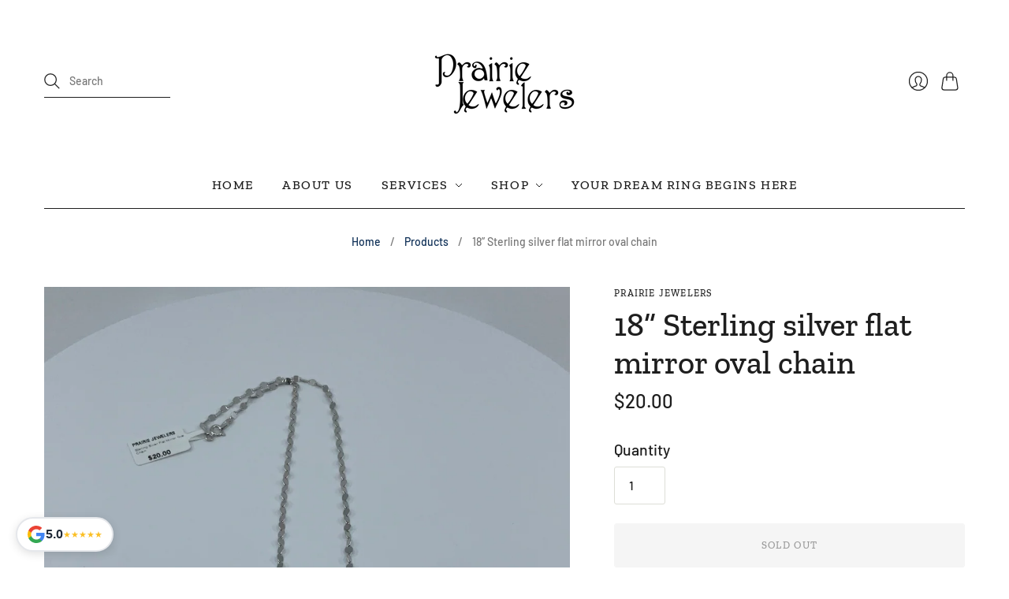

--- FILE ---
content_type: text/css
request_url: https://www.sunprairiejewelers.com/cdn/shop/t/2/assets/theme.css?v=85416138322160770311763421700
body_size: 19161
content:
/*! normalize.css v8.0.1 | MIT License | github.com/necolas/normalize.css */html{line-height:1.15;-webkit-text-size-adjust:100%}body{margin:0}main{display:block}h1{font-size:2em;margin:.67em 0}hr{box-sizing:content-box;height:0;overflow:visible}pre{font-family:monospace,monospace;font-size:1em}a{background-color:transparent}abbr[title]{border-bottom:none;text-decoration:underline;-webkit-text-decoration:underline dotted;text-decoration:underline dotted}b,strong{font-weight:bolder}code,kbd,samp{font-family:monospace,monospace;font-size:1em}small{font-size:80%}sub,sup{font-size:75%;line-height:0;position:relative;vertical-align:baseline}sub{bottom:-.25em}sup{top:-.5em}img{border-style:none}button,input,optgroup,select,textarea{font-family:inherit;font-size:100%;line-height:1.15;margin:0}button,input{overflow:visible}button,select{text-transform:none}button,[type=button],[type=reset],[type=submit]{-webkit-appearance:button}button::-moz-focus-inner,[type=button]::-moz-focus-inner,[type=reset]::-moz-focus-inner,[type=submit]::-moz-focus-inner{border-style:none;padding:0}button:-moz-focusring,[type=button]:-moz-focusring,[type=reset]:-moz-focusring,[type=submit]:-moz-focusring{outline:1px dotted ButtonText}fieldset{padding:.35em .75em .625em}legend{box-sizing:border-box;color:inherit;display:table;max-width:100%;padding:0;white-space:normal}progress{vertical-align:baseline}textarea{overflow:auto}[type=checkbox],[type=radio]{box-sizing:border-box;padding:0}[type=number]::-webkit-inner-spin-button,[type=number]::-webkit-outer-spin-button{height:auto}[type=search]{-webkit-appearance:textfield;outline-offset:-2px}[type=search]::-webkit-search-decoration{-webkit-appearance:none}::-webkit-file-upload-button{-webkit-appearance:button;font:inherit}details{display:block}summary{display:list-item}template{display:none}[hidden]{display:none}html:before{display:none;content:"XS,S,M,L"}html:after{display:none;content:"XS"}@media screen and (min-width: 576px){html:after{content:"S"}}@media screen and (min-width: 768px){html:after{content:"M"}}@media screen and (min-width: 960px){html:after{content:"L"}}:root{--font-size-heading-1: 2.55rem;--font-size-heading-2: 1.95rem;--font-size-heading-3: 1.5rem;--font-size-heading-4: 1.375rem;--font-size-heading-5: 1.25rem;--font-size-heading-6: 1.125rem}@media screen and (max-width: 575px){:root{--font-size-heading-1: 1.875rem;--font-size-heading-2: 1.5rem;--font-size-heading-3: 1.375rem;--font-size-heading-4: 1.375rem;--font-size-heading-5: 1.25rem;--font-size-heading-6: 1.125rem}}@font-face{font-family:Zilla Slab;font-weight:500;font-style:normal;font-display:auto;src:url(//www.sunprairiejewelers.com/cdn/fonts/zilla_slab/zillaslab_n5.9257ad08baadc2de8961bca7800b2d62d363e9c0.woff2) format("woff2"),url(//www.sunprairiejewelers.com/cdn/fonts/zilla_slab/zillaslab_n5.e92d40a78c6fbe21acd0c1907b960a177ddf33b2.woff) format("woff")}@font-face{font-family:Zilla Slab;font-weight:500;font-style:italic;font-display:auto;src:url(//www.sunprairiejewelers.com/cdn/fonts/zilla_slab/zillaslab_i5.c3e39fc47c45d6da5269f67bbdffe949b075d247.woff2) format("woff2"),url(//www.sunprairiejewelers.com/cdn/fonts/zilla_slab/zillaslab_i5.bdc7544bd4467e52d08e0d9cdaf463b867d86b09.woff) format("woff")}@font-face{font-family:Zilla Slab;font-weight:700;font-style:normal;font-display:auto;src:url(//www.sunprairiejewelers.com/cdn/fonts/zilla_slab/zillaslab_n7.61efd4e8cca838e46217a7d59dfa90852f6e955c.woff2) format("woff2"),url(//www.sunprairiejewelers.com/cdn/fonts/zilla_slab/zillaslab_n7.13e17334886b02148a8b4c1e433d5a94a5bf2b06.woff) format("woff")}@font-face{font-family:Zilla Slab;font-weight:700;font-style:italic;font-display:auto;src:url(//www.sunprairiejewelers.com/cdn/fonts/zilla_slab/zillaslab_i7.34df03dfa8a982343236dcca580baf21d8041f34.woff2) format("woff2"),url(//www.sunprairiejewelers.com/cdn/fonts/zilla_slab/zillaslab_i7.f7235415d43f74e2e86f93e9aea7dbcccc55011e.woff) format("woff")}@font-face{font-family:Zilla Slab;font-weight:300;font-style:normal;font-display:auto;src:url(//www.sunprairiejewelers.com/cdn/fonts/zilla_slab/zillaslab_n3.720f15e851dafef22e69d04ee8df0c613df4c53b.woff2) format("woff2"),url(//www.sunprairiejewelers.com/cdn/fonts/zilla_slab/zillaslab_n3.b36253e06c039054e311cd201b3cf9ff1408b10f.woff) format("woff")}@font-face{font-family:Zilla Slab;font-weight:300;font-style:italic;font-display:auto;src:url(//www.sunprairiejewelers.com/cdn/fonts/zilla_slab/zillaslab_i3.dfef54469c5feb825fd3ba5507806738004030a4.woff2) format("woff2"),url(//www.sunprairiejewelers.com/cdn/fonts/zilla_slab/zillaslab_i3.c1f85e01af1c3e5e46d155aec66bfb133262f3fe.woff) format("woff")}@font-face{font-family:Barlow;font-weight:500;font-style:normal;font-display:auto;src:url(//www.sunprairiejewelers.com/cdn/fonts/barlow/barlow_n5.a193a1990790eba0cc5cca569d23799830e90f07.woff2) format("woff2"),url(//www.sunprairiejewelers.com/cdn/fonts/barlow/barlow_n5.ae31c82169b1dc0715609b8cc6a610b917808358.woff) format("woff")}@font-face{font-family:Barlow;font-weight:500;font-style:italic;font-display:auto;src:url(//www.sunprairiejewelers.com/cdn/fonts/barlow/barlow_i5.714d58286997b65cd479af615cfa9bb0a117a573.woff2) format("woff2"),url(//www.sunprairiejewelers.com/cdn/fonts/barlow/barlow_i5.0120f77e6447d3b5df4bbec8ad8c2d029d87fb21.woff) format("woff")}@font-face{font-family:Barlow;font-weight:700;font-style:normal;font-display:auto;src:url(//www.sunprairiejewelers.com/cdn/fonts/barlow/barlow_n7.691d1d11f150e857dcbc1c10ef03d825bc378d81.woff2) format("woff2"),url(//www.sunprairiejewelers.com/cdn/fonts/barlow/barlow_n7.4fdbb1cb7da0e2c2f88492243ffa2b4f91924840.woff) format("woff")}@font-face{font-family:Barlow;font-weight:700;font-style:italic;font-display:auto;src:url(//www.sunprairiejewelers.com/cdn/fonts/barlow/barlow_i7.50e19d6cc2ba5146fa437a5a7443c76d5d730103.woff2) format("woff2"),url(//www.sunprairiejewelers.com/cdn/fonts/barlow/barlow_i7.47e9f98f1b094d912e6fd631cc3fe93d9f40964f.woff) format("woff")}@font-face{font-family:Barlow;font-weight:100;font-style:normal;font-display:auto;src:url(//www.sunprairiejewelers.com/cdn/fonts/barlow/barlow_n1.597955a7ac034dc379dc09eacf43a019c4def538.woff2) format("woff2"),url(//www.sunprairiejewelers.com/cdn/fonts/barlow/barlow_n1.e7b7380f0fb620b65782605e304e5c842567b31a.woff) format("woff")}@font-face{font-family:Barlow;font-weight:100;font-style:italic;font-display:auto;src:url(//www.sunprairiejewelers.com/cdn/fonts/barlow/barlow_i1.c73e2d40255eccbe051093f34c320cae7b6949b3.woff2) format("woff2"),url(//www.sunprairiejewelers.com/cdn/fonts/barlow/barlow_i1.b08d12308a62b21ee2095c835f2b3c4b642eabaf.woff) format("woff")}@font-face{font-family:Zilla Slab;font-weight:500;font-style:normal;font-display:auto;src:url(//www.sunprairiejewelers.com/cdn/fonts/zilla_slab/zillaslab_n5.9257ad08baadc2de8961bca7800b2d62d363e9c0.woff2) format("woff2"),url(//www.sunprairiejewelers.com/cdn/fonts/zilla_slab/zillaslab_n5.e92d40a78c6fbe21acd0c1907b960a177ddf33b2.woff) format("woff")}@font-face{font-family:Zilla Slab;font-weight:500;font-style:italic;font-display:auto;src:url(//www.sunprairiejewelers.com/cdn/fonts/zilla_slab/zillaslab_i5.c3e39fc47c45d6da5269f67bbdffe949b075d247.woff2) format("woff2"),url(//www.sunprairiejewelers.com/cdn/fonts/zilla_slab/zillaslab_i5.bdc7544bd4467e52d08e0d9cdaf463b867d86b09.woff) format("woff")}@font-face{font-family:Zilla Slab;font-weight:700;font-style:normal;font-display:auto;src:url(//www.sunprairiejewelers.com/cdn/fonts/zilla_slab/zillaslab_n7.61efd4e8cca838e46217a7d59dfa90852f6e955c.woff2) format("woff2"),url(//www.sunprairiejewelers.com/cdn/fonts/zilla_slab/zillaslab_n7.13e17334886b02148a8b4c1e433d5a94a5bf2b06.woff) format("woff")}@font-face{font-family:Zilla Slab;font-weight:700;font-style:italic;font-display:auto;src:url(//www.sunprairiejewelers.com/cdn/fonts/zilla_slab/zillaslab_i7.34df03dfa8a982343236dcca580baf21d8041f34.woff2) format("woff2"),url(//www.sunprairiejewelers.com/cdn/fonts/zilla_slab/zillaslab_i7.f7235415d43f74e2e86f93e9aea7dbcccc55011e.woff) format("woff")}@font-face{font-family:Zilla Slab;font-weight:300;font-style:normal;font-display:auto;src:url(//www.sunprairiejewelers.com/cdn/fonts/zilla_slab/zillaslab_n3.720f15e851dafef22e69d04ee8df0c613df4c53b.woff2) format("woff2"),url(//www.sunprairiejewelers.com/cdn/fonts/zilla_slab/zillaslab_n3.b36253e06c039054e311cd201b3cf9ff1408b10f.woff) format("woff")}@font-face{font-family:Zilla Slab;font-weight:300;font-style:italic;font-display:auto;src:url(//www.sunprairiejewelers.com/cdn/fonts/zilla_slab/zillaslab_i3.dfef54469c5feb825fd3ba5507806738004030a4.woff2) format("woff2"),url(//www.sunprairiejewelers.com/cdn/fonts/zilla_slab/zillaslab_i3.c1f85e01af1c3e5e46d155aec66bfb133262f3fe.woff) format("woff")}@keyframes rotate{0%{transform:rotate(0)}to{transform:rotate(360deg)}}a{color:#0f3057;transition:color .2s ease-out}a:visited{color:#0f3057}a:hover,a:focus,a:active{color:#000}.button-primary,.action-btn{display:inline-block;text-decoration:none;cursor:pointer;border-radius:3px;transition:border-color .2s ease-out,background-color .2s ease-out,color .2s ease-out;font-family:Zilla Slab,serif;font-style:normal;font-weight:500;letter-spacing:.1em;text-transform:uppercase;font-size:.8125rem;padding:1.125rem 2rem;line-height:1.4;color:#f2f2f2;background-color:#0f3057;border:1px solid #0f3057}.button-primary:hover:not(:disabled),.button-primary:active,.action-btn:hover:not(:disabled),.action-btn:active{color:#f2f2f2;background-color:#123866;border:1px solid #123866}.button-primary:disabled,.button-primary.disabled,.action-btn:disabled,.action-btn.disabled{color:#999;background-color:#f5f5f5;border:1px solid #F5F5F5}.button-primary:visited,.action-btn:visited{color:#f2f2f2}.button-primary:disabled,.button-primary.disabled,.action-btn:disabled,.action-btn.disabled{cursor:not-allowed!important}.button-secondary{display:inline-block;text-decoration:none;cursor:pointer;border-radius:3px;transition:border-color .2s ease-out,background-color .2s ease-out,color .2s ease-out;font-family:Zilla Slab,serif;font-style:normal;font-weight:500;letter-spacing:.1em;text-transform:uppercase;font-size:.8125rem;padding:1.125rem 2rem;line-height:1.4;color:#1e1e1e;background-color:#fff;border:1px solid #1e1e1e}.button-secondary:hover:not(:disabled),.button-secondary:active{color:#123866;background-color:#e7eaee;border:1px solid #123866}.button-secondary:disabled,.button-secondary.disabled{opacity:.5}.button-secondary:visited{color:#1e1e1e}.button-secondary:disabled,.button-secondary.disabled{cursor:not-allowed!important}.signpost{display:inline-block;color:#0f3057;text-decoration:none;transition:color .2s ease-in-out}.signpost:after{position:relative;display:block;width:100%;height:1px;cursor:pointer;content:"";background-color:#0f3057;transition:transform .2s ease-in-out,color .2s ease-in-out;transform:translateY(.25rem)}.signpost:hover{color:#123866}.signpost:hover:after{background-color:#123866;transform:translateY(0)}input[type=text],input[type=email],input[type=password],input[type=search],input[type=telephone],input[type=tel],input[type=number],textarea{font-family:Barlow,sans-serif;font-style:normal;font-weight:500;padding:.75rem 1.125rem;font-size:1rem;margin-top:.5rem;margin-bottom:1.5rem;color:#1e1e1e;background:#fff;border:1px solid #ddded7;transition:border-color .2s ease-out;display:block;width:100%;line-height:1.4;border-radius:3px;-webkit-appearance:none}input[type=text]:-ms-input-placeholder,input[type=email]:-ms-input-placeholder,input[type=password]:-ms-input-placeholder,input[type=search]:-ms-input-placeholder,input[type=telephone]:-ms-input-placeholder,input[type=tel]:-ms-input-placeholder,input[type=number]:-ms-input-placeholder,textarea:-ms-input-placeholder{color:#1e1e1e66}input[type=text]::placeholder,input[type=email]::placeholder,input[type=password]::placeholder,input[type=search]::placeholder,input[type=telephone]::placeholder,input[type=tel]::placeholder,input[type=number]::placeholder,textarea::placeholder{color:#1e1e1e66}input[type=text]:hover,input[type=email]:hover,input[type=password]:hover,input[type=search]:hover,input[type=telephone]:hover,input[type=tel]:hover,input[type=number]:hover,textarea:hover{border-color:#c4c6ba}input[type=search]::-webkit-search-cancel-button{-webkit-appearance:none;position:absolute;top:50%;right:.75rem;height:1rem;width:1rem;margin:0;transform:translateY(-50%);background-image:url('data:image/svg+xml;utf8, %3Csvg width="12" height="12" viewBox="0 0 12 12" fill="none" xmlns="http://www.w3.org/2000/svg"%3E%3Cpath fill-rule="evenodd" clip-rule="evenodd" d="M6 12C9.31371 12 12 9.31371 12 6C12 2.68629 9.31371 0 6 0C2.68629 0 0 2.68629 0 6C0 9.31371 2.68629 12 6 12ZM4.04588 3.33875C3.85061 3.14348 3.53403 3.14348 3.33877 3.33875C3.14351 3.53401 3.14351 3.85059 3.33877 4.04585L5.29291 5.99999L3.33877 7.95413C3.14351 8.14939 3.14351 8.46597 3.33877 8.66124C3.53403 8.8565 3.85061 8.8565 4.04588 8.66124L6.00001 6.7071L7.95415 8.66124C8.14942 8.8565 8.466 8.8565 8.66126 8.66124C8.85652 8.46597 8.85652 8.14939 8.66126 7.95413L6.70712 5.99999L8.66126 4.04585C8.85652 3.85059 8.85652 3.53401 8.66126 3.33875C8.466 3.14348 8.14942 3.14348 7.95415 3.33875L6.00001 5.29288L4.04588 3.33875Z" fill="%231e1e1e"/%3E%3C/svg%3E');background-repeat:no-repeat;background-size:1rem 1rem;opacity:.6;cursor:pointer}@media screen and (min-width: 960px){input[type=search]::-webkit-search-cancel-button{height:.75rem;width:.75rem;background-size:.75rem .75rem}}textarea{font-family:Barlow,sans-serif;font-style:normal;font-weight:500}select{font-family:Barlow,sans-serif;font-style:normal;font-weight:500;padding:.75rem 1.125rem;font-size:1rem;margin-top:.5rem;margin-bottom:1.5rem;line-height:1.4;color:#1e1e1e;background:#fff;border:1px solid #ddded7;transition:border-color .2s ease-out;position:relative;width:100%;text-align:left;cursor:pointer;-moz-background-clip:padding;-webkit-background-clip:padding-box;background-clip:padding-box;border-radius:3px;-webkit-appearance:none;-moz-appearance:none;appearance:none}select:-ms-input-placeholder{color:#1e1e1e66}select::placeholder{color:#1e1e1e66}select:hover{border-color:#c4c6ba}@media screen and (min-width: 768px){select{min-width:20px}}::selection{background:#0f5757;color:#fff;text-shadow:none}.visually-hidden{position:absolute!important;width:1px;height:1px;padding:0;margin:-1px;overflow:hidden;clip:rect(1px,1px,1px,1px);border:0}.skip-to-main{font-size:1rem;position:absolute;top:0;left:-9999px;text-decoration:none;padding:1em;background-color:#fff}.skip-to-main:focus,.skip-to-main:active{left:0;z-index:900}.errors,.success{padding:12px 0;margin-bottom:30px;text-align:center}.errors{color:#ea555c;background-color:#fcecec;border:1px solid #edabb9}.errors ul{margin:0;padding:0;list-style-type:none}.errors li{margin:0}.field-error{border:1px solid #ee575a;box-shadow:0 0 10px #ee575acc}.success{color:#7b8c46;background-color:#f0fbdb;border:1px solid #c2cc98}.placeholder-svg{background-color:#1e1e1e1a;fill:#1e1e1e59}.main__wrapper .shopify-challenge__container{margin-top:3rem}@media screen and (min-width: 576px){.main__wrapper .shopify-challenge__container{margin-top:3.5rem}}*{box-sizing:border-box}html{font-size:16px;-moz-osx-font-smoothing:grayscale;-moz-font-smoothing:antialiased;-webkit-font-smoothing:antialiased}body{font-family:Barlow,sans-serif;font-style:normal;font-weight:500;line-height:1.4;color:#1e1e1e;text-align:center;background-color:#fff;font-size:1.225rem}.scroll-locked body{overflow:hidden;touch-action:manipulation}header,main,footer,.header-controls{margin:0 24px}@media screen and (min-width: 576px){header,main,footer,.header-controls{margin:0 36px}}@media screen and (min-width: 768px){header,main,footer,.header-controls{margin:0 44px}}@media screen and (min-width: 960px){header,main,footer,.header-controls{margin:0 56px}}.site-header__wrapper,.main__wrapper{max-width:1600px;margin:0 auto}.template-page .main__wrapper,.template-article .main__wrapper{max-width:85ch}section{border-top:1px solid #1e1e1e}.shopify-section:first-child section{border-top:0}h1,h2,h3,h4,h5,h6{font-family:Zilla Slab,serif;font-style:normal;font-weight:500;margin:2.5rem 0 1.125rem;line-height:1.2;color:#1e1e1e}h1 a,h2 a,h3 a,h4 a,h5 a,h6 a{color:inherit;text-decoration:none}h1 a:visited,h1 a:hover,h1 a:focus,h1 a:active,h2 a:visited,h2 a:hover,h2 a:focus,h2 a:active,h3 a:visited,h3 a:hover,h3 a:focus,h3 a:active,h4 a:visited,h4 a:hover,h4 a:focus,h4 a:active,h5 a:visited,h5 a:hover,h5 a:focus,h5 a:active,h6 a:visited,h6 a:hover,h6 a:focus,h6 a:active{color:inherit}h1{font-size:var(--font-size-heading-1)}h2{font-size:var(--font-size-heading-2)}h3{font-size:var(--font-size-heading-3)}h4{font-size:var(--font-size-heading-4)}h5{font-size:var(--font-size-heading-5)}h6{font-size:var(--font-size-heading-6)}p{margin:0 0 1.5rem}p:last-child{margin-bottom:0}img{width:auto;height:auto;max-width:100%}ol,ul{margin:1.125rem 0 1.5rem;padding-left:1.125rem}ol>ol,ol>ul,ul>ol,ul>ul{margin:0}ol{list-style-type:decimal}ul{list-style-type:disc}li{margin-bottom:.75rem}table{display:block;border:none;margin-bottom:1.5rem;border-collapse:collapse;overflow-x:auto;white-space:nowrap}@media screen and (min-width: 576px){table{display:table;overflow-x:visible;white-space:normal}}tr{border-bottom:1px solid #1e1e1e}th{font-family:Zilla Slab,serif;font-style:normal;font-weight:500;letter-spacing:.1em;text-transform:uppercase;font-size:.875rem;padding:.75rem .75rem .75rem 0;color:#1e1e1e}td{padding:.75rem .75rem .75rem 0;font-size:1rem}blockquote{font-family:Barlow,sans-serif;font-style:normal;font-weight:500;position:relative;margin:1.125rem 0;padding-left:1.5rem;border-left:2px solid #1e1e1e;font-size:1.325rem;opacity:.8}iframe{max-width:100%}b,strong{font-weight:700}em,b em,strong em,em b,em strong{font-style:italic}label{cursor:default}.tabs{font-family:Zilla Slab,serif;font-style:normal;font-weight:500;position:relative;display:flex;flex-wrap:wrap;padding:0;margin:2rem -1.5rem 1.5rem 0;font-size:1.125rem;white-space:nowrap;list-style:none}.grouped-content-layout-tabs:first-child .tabs{margin-top:0}.tabs:after{position:absolute;bottom:.5rem;left:0;z-index:-1;display:block;width:calc(100% - 1.5rem);height:1px;background-color:#1e1e1e;content:""}.tabs .grouped-content-trigger{padding-bottom:.5rem;margin:0 1.5rem .5rem 0;color:#1e1e1e99;cursor:pointer;border-bottom:1px solid transparent}body:not(.user-is-tabbing) .tabs .grouped-content-trigger:focus{outline:none}.tabs .grouped-content-trigger:hover,.tabs .grouped-content-trigger.active{color:#1e1e1e}.tabs .grouped-content-trigger.active{border-color:#1e1e1e}.tabs-content{position:relative;display:block;width:100%;height:auto;padding:0;margin:0;overflow:hidden;list-style:none}.tabs-content>li{display:none;margin:0}.tabs-content>li.active{display:block}.site-header__outer-wrapper{top:calc((var(--header-logo-height-mobile) + .375rem) * -1);background-color:#fff;z-index:900}@media screen and (min-width: 960px){.site-header__outer-wrapper{top:calc((var(--header-logo-height) + 6rem) * -1)}}.site-header{position:relative;z-index:900}@media screen and (min-width: 960px){.site-header{margin-top:calc((3rem + (var(--header-logo-height) / 2)) * -1)}}.site-header__wrapper{position:relative;border-bottom:1px solid #1e1e1e}.site-header__heading{width:var(--header-logo-width-mobile, auto);margin:0 auto;padding:2rem 0}.site-header--sticky .site-header__heading{opacity:var(--scroll-away-opacity, 1)}@media screen and (min-width: 960px){.site-header__heading{width:var(--header-logo-width, auto);padding:3rem 0;margin:0 auto}.site-header--sticky .site-header__heading{opacity:1}}.site-header__logo{display:block}.site-header__logo img{display:block;width:100%}.site-navigation{position:relative;display:none;padding:0;opacity:1;transition:opacity .2s ease-out}.site-header--sticky .site-navigation{padding:0 7rem}.site-header--search-overlap.site-header--search-active .site-navigation{opacity:0}@media screen and (min-width: 960px){.site-navigation{display:block}}.blog-posts__header{margin-top:2.5rem}.blog-posts__heading{margin-bottom:.5rem}.blog-posts__wrapper{margin-top:2.5rem;margin-bottom:3rem;display:grid;grid-gap:36px 24px;grid-template-columns:1fr;padding:0;list-style-type:none}.blog-posts__wrapper:first-child{margin-top:3rem}@media screen and (min-width: 576px){.blog-posts__wrapper{margin-top:3rem;margin-bottom:3.5rem}.blog-posts__wrapper:first-child{margin-top:3.5rem}}@media screen and (min-width: 576px){.blog-posts__wrapper{grid-gap:44px 36px}}.blog-posts--1-column{max-width:85ch;margin-right:auto;margin-left:auto}@media screen and (min-width: 576px){.blog-posts--2-column{grid-template-columns:repeat(2,1fr)}}@media screen and (min-width: 576px){.blog-posts--3-column{grid-template-columns:repeat(2,1fr)}.blog-posts--3-column .blog-article:first-child{grid-column-start:span 2}}@media screen and (min-width: 768px){.blog-posts--3-column{grid-template-columns:repeat(3,1fr)}.blog-posts--3-column .blog-article:first-child{grid-column-start:1}}.collection-list__header{margin-top:2.5rem}.collection-list__heading{margin-bottom:.5rem}.collection-list__wrapper{margin-top:2.5rem;margin-bottom:3rem;display:grid;grid-gap:36px 24px;grid-template-columns:repeat(2,1fr)}.collection-list__wrapper:first-child{margin-top:3rem}@media screen and (min-width: 576px){.collection-list__wrapper{margin-top:3rem;margin-bottom:3.5rem}.collection-list__wrapper:first-child{margin-top:3.5rem}}@media screen and (min-width: 576px){.collection-list__wrapper{grid-gap:44px 36px}}.collection-list--1-columns{grid-template-columns:1fr}@media screen and (min-width: 768px){.collection-list--3-columns{grid-template-columns:repeat(3,1fr)}}@media screen and (max-width: 767px){.collection-list .collection-list--3-columns .collection-list-item:first-child{grid-column:1 / span 2}}.featured-collection__header{margin-top:2.5rem}.featured-collection__heading{margin-bottom:.5rem}.featured-collection__wrapper{margin-top:2.5rem;margin-bottom:3rem;display:grid;grid-gap:36px 24px;grid-template-columns:repeat(2,1fr)}.featured-collection__wrapper:first-child{margin-top:3rem}@media screen and (min-width: 576px){.featured-collection__wrapper{margin-top:3rem;margin-bottom:3.5rem}.featured-collection__wrapper:first-child{margin-top:3.5rem}}@media screen and (min-width: 576px){.featured-collection__wrapper{grid-gap:44px 36px}}@media screen and (min-width: 576px){.featured-collection--3-columns{grid-template-columns:repeat(3,1fr)}}@media screen and (min-width: 576px){.featured-collection--4-columns{grid-gap:36px 24px;grid-template-columns:repeat(3,1fr)}}@media screen and (min-width: 768px){.featured-collection--4-columns{grid-gap:44px 36px;grid-template-columns:repeat(4,1fr)}}.promotion-blocks__header{margin-top:2.5rem}.promotion-blocks__heading{margin-bottom:.5rem}.promotion-blocks__wrapper{margin-top:2.5rem;margin-bottom:3rem;display:grid;grid-gap:36px;align-items:start}.promotion-blocks__wrapper:first-child{margin-top:3rem}@media screen and (min-width: 576px){.promotion-blocks__wrapper{margin-top:3rem;margin-bottom:3.5rem}.promotion-blocks__wrapper:first-child{margin-top:3.5rem}}@media screen and (min-width: 768px){.promotion-blocks__wrapper{grid-template-columns:repeat(2,1fr)}}.promotion-block{position:relative}@media screen and (min-width: 768px){.promotion-blocks--1-columns .promotion-block,.promotion-blocks--3-columns .promotion-block:last-child{grid-column-end:span 2}}.promotion-block__image img{display:block;width:100%}.promotion-block__link{position:absolute;top:0;right:0;bottom:0;left:0;z-index:2;display:block}.promotion-block--text-color-light{--promotion-block-text-color: #fff;color:var(--promotion-block-text-color)}.promotion-block--text-color-dark{--promotion-block-text-color: #333;color:var(--promotion-block-text-color)}.promotion-block__content{position:absolute;top:50%;width:100%;padding:3rem;text-align:center;transform:translateY(-50%)}.promotion-block__content p{margin:0}.promotion-block__heading{margin-top:0;margin-bottom:.5rem;font-size:var(--font-size-heading-2);color:inherit}.promotion-block__cta{display:inline-block;color:#0f3057;text-decoration:none;transition:color .2s ease-in-out;margin-top:1.125rem;color:inherit}.promotion-block__cta:after{position:relative;display:block;width:100%;height:1px;cursor:pointer;content:"";background-color:#0f3057;transition:transform .2s ease-in-out,color .2s ease-in-out;transform:translateY(.25rem)}.promotion-block__cta:hover{color:#123866}.promotion-block__cta:hover:after{background-color:#123866;transform:translateY(0)}.promotion-block__cta:after{background-color:var(--promotion-block-text-color)}.promotion-block__cta:hover{color:inherit}.promotion-block__cta:hover:after{color:var(--promotion-block-text-color)}.promotion-block:hover .promotion-block__cta:after{transform:translateY(0)}.promotion .placeholder-svg{background:#1e1e1e33;fill:#1e1e1e26}.promotion-block--content-overflow{position:relative;height:var(--promotion-block-height);overflow:hidden}.promotion-block--content-overflow .promotion-block__image{display:block}.promotion-block--content-overflow .promotion-block__image img{position:absolute;left:50%;height:100%;width:auto;max-width:none;transform:translate(-50%)}.rich-text__wrapper{margin-top:2.5rem;margin-bottom:3rem;display:flex;align-items:center;flex-direction:column;width:90%;margin-right:auto;margin-left:auto}.rich-text__wrapper:first-child{margin-top:3rem}@media screen and (min-width: 576px){.rich-text__wrapper{margin-top:3rem;margin-bottom:3.5rem}.rich-text__wrapper:first-child{margin-top:3.5rem}}.rich-text__heading{max-width:55ch;margin-top:0}.rich-text__heading:last-child{margin:0}.rich-text__content{max-width:85ch}.slideshow .flickity-prev-next-button{background:transparent;transition:opacity .2s cubic-bezier(.25,.46,.45,.94),top .2s cubic-bezier(.25,.46,.45,.94),color .2s cubic-bezier(.25,.46,.45,.94)}.slideshow .flickity-prev-next-button .arrow{fill:var(--slide-text-color)}.slideshow:hover .flickity-prev-next-button,.slideshow:focus-within .flickity-prev-next-button{opacity:1}.slideshow .flickity-prev-next-button:focus{opacity:1;outline:var(--slide-text-color) solid 2px}.slideshow__wrapper{margin-top:2.5rem;margin-bottom:3rem}.slideshow__wrapper:first-child{margin-top:3rem}@media screen and (min-width: 576px){.slideshow__wrapper{margin-top:3rem;margin-bottom:3.5rem}.slideshow__wrapper:first-child{margin-top:3.5rem}}.slideshow-slide{position:relative;width:100%;height:auto;text-align:center;font-size:0}.slideshow-slide__background-link{position:absolute;top:0;right:0;bottom:0;left:0;display:block;z-index:1}.slideshow-slide__background-link:focus .slideshow-slide__image-wrapper{box-shadow:0 0 6px 3px inset var(--slide-text-color)}.slideshow-slide__image-wrapper{pointer-events:none;overflow:hidden}.slideshow--size-23-9 .slideshow-slide__image-wrapper{padding-bottom:39.13043%}.slideshow--size-2-1 .slideshow-slide__image-wrapper{padding-bottom:50%}.slideshow--size-8-5 .slideshow-slide__image-wrapper{padding-bottom:62.5%}.slideshow--size-23-9 .slideshow-slide__image-wrapper,.slideshow--size-2-1 .slideshow-slide__image-wrapper,.slideshow--size-8-5 .slideshow-slide__image-wrapper{position:relative}.slideshow--size-original .slideshow-slide__image{width:100%}.slideshow--size-23-9 .slideshow-slide__image,.slideshow--size-2-1 .slideshow-slide__image,.slideshow--size-8-5 .slideshow-slide__image{position:absolute;top:0;left:0;width:100%;height:100%;object-fit:cover}.slideshow-slide__placeholder{background-color:#1e1e1e1a;fill:#1e1e1e59}.slideshow--size-23-9 .slideshow-slide__placeholder,.slideshow--size-2-1 .slideshow-slide__placeholder,.slideshow--size-8-5 .slideshow-slide__placeholder{top:50%;left:50%;width:170%;transform:translate(-50%,-50%)}.slideshow-slide__overlay{position:absolute;top:0;right:0;bottom:0;left:0;pointer-events:none}@media screen and (max-width: 575px){.slideshow-slide__overlay{display:none}}.slideshow-slide__content{position:absolute;display:block;width:100%;padding:3.5rem;font-size:1rem;color:var(--slide-text-color)}@media screen and (min-width: 576px){.slideshow-slide__content{font-size:1.125rem}}.slideshow-slide__content--text-left-top,.slideshow-slide__content--text-left-center,.slideshow-slide__content--text-left-bottom{text-align:left}.slideshow-slide__content--text-right-top,.slideshow-slide__content--text-right-center,.slideshow-slide__content--text-right-bottom{text-align:right}.slideshow-slide__content--text-left-top,.slideshow-slide__content--text-center-top,.slideshow-slide__content--text-right-top{top:0}.slideshow-slide__content--text-left-center,.slideshow-slide__content--text-center-center,.slideshow-slide__content--text-right-center{top:50%;transform:translateY(-50%)}.slideshow-slide__content--text-left-bottom,.slideshow-slide__content--text-center-bottom,.slideshow-slide__content--text-right-bottom{bottom:0}@media screen and (max-width: 575px){.slideshow-slide__content--text-left-top,.slideshow-slide__content--text-left-center,.slideshow-slide__content--text-left-bottom,.slideshow-slide__content--text-center-top,.slideshow-slide__content--text-center-center,.slideshow-slide__content--text-center-bottom,.slideshow-slide__content--text-right-top,.slideshow-slide__content--text-right-center,.slideshow-slide__content--text-right-bottom{position:static;padding:1.125rem 0 0;text-align:center;transform:none}}.slideshow-slide__heading,.slideshow-slide__text{color:var(--slide-text-color)}@media screen and (max-width: 575px){.slideshow-slide__heading,.slideshow-slide__text{color:#1e1e1e}}.slideshow-slide__heading{margin-top:0;font-size:var(--font-size-heading-1)}.slideshow-slide__button{display:inline-block;text-decoration:none;cursor:pointer;border-radius:3px;transition:border-color .2s ease-out,background-color .2s ease-out,color .2s ease-out;font-family:Zilla Slab,serif;font-style:normal;font-weight:500;letter-spacing:.1em;text-transform:uppercase;font-size:.8125rem;padding:1.125rem 2rem;line-height:1.4;color:#f2f2f2;background-color:#0f3057;border:1px solid #0f3057;pointer-events:none}.slideshow-slide__button:hover:not(:disabled),.slideshow-slide__button:active{color:#f2f2f2;background-color:#123866;border:1px solid #123866}.slideshow-slide__button:disabled,.slideshow-slide__button.disabled{color:#999;background-color:#f5f5f5;border:1px solid #F5F5F5}.slideshow-slide__button:visited{color:#f2f2f2}.slideshow-slide__button:disabled,.slideshow-slide__button.disabled{cursor:not-allowed!important}.article-page__header{margin-top:3rem}@media screen and (min-width: 576px){.article-page__header{margin-top:3.5rem}}.article-page__date{font-family:Zilla Slab,serif;font-style:normal;font-weight:500;letter-spacing:.1em;text-transform:uppercase;font-size:.8125rem;margin-bottom:.5rem;color:#1e1e1e}.article-page__heading{margin:0}.article-page__author{margin-top:.75rem}.article-page__wrapper{margin-top:3rem;margin-bottom:3rem}@media screen and (min-width: 576px){.article-page__wrapper{margin-top:3.5rem;margin-bottom:3.5rem}}.article-page__image{position:relative}.article-page__content{margin:1.5rem 0 2.5rem;text-align:left}.article-page__share{margin-bottom:1.5rem;text-align:left}.article-page__share-text{margin-bottom:.75rem}.article-page__tags{display:flex;flex-wrap:wrap;margin-bottom:1.5rem;font-size:.875rem;text-align:left}.article-page__tag{display:inline-block;margin-right:.5rem;color:#1e1e1e}.article-page__tag:first-child{margin-left:.25rem}.article-page__tag:visited{color:#1e1e1e}.article-page__tag:hover,.article-page__tag:focus,.article-page__tag:active{color:#0f3057}.article-comments{text-align:left;margin-bottom:2.5rem}.shopify-section:first-child .article-comments{border-top:1px solid #1e1e1e}.article-comments__header{margin-top:2.5rem}.article-comments__comment-list{margin:0;padding:0;list-style-type:none}.article-comments__comment{margin-bottom:2.5rem;border-top:1px solid #1e1e1e}.article-comments__comment:first-child{border-top:none}.article-comments__author{margin:2.5rem 0 1.5rem}.article-comment-form{text-align:left}.shopify-section:first-child .article-comment-form{border-top:1px solid #1e1e1e}.article-comment-form__header{margin-top:2.5rem}.article-comment-form__wrapper{margin:2.5rem 0}.article-comment-form__comment{min-height:12rem}.article-comment-form__submit-button{display:inline-block;text-decoration:none;cursor:pointer;border-radius:3px;transition:border-color .2s ease-out,background-color .2s ease-out,color .2s ease-out;font-family:Zilla Slab,serif;font-style:normal;font-weight:500;letter-spacing:.1em;text-transform:uppercase;font-size:.8125rem;padding:1.125rem 2rem;line-height:1.4;color:#f2f2f2;background-color:#0f3057;border:1px solid #0f3057}.article-comment-form__submit-button:hover:not(:disabled),.article-comment-form__submit-button:active{color:#f2f2f2;background-color:#123866;border:1px solid #123866}.article-comment-form__submit-button:disabled,.article-comment-form__submit-button.disabled{color:#999;background-color:#f5f5f5;border:1px solid #F5F5F5}.article-comment-form__submit-button:visited{color:#f2f2f2}.article-comment-form__submit-button:disabled,.article-comment-form__submit-button.disabled{cursor:not-allowed!important}.blog-page__header{margin-top:3rem}@media screen and (min-width: 576px){.blog-page__header{margin-top:3.5rem}}.blog-page__tags{margin-top:1.5rem;margin-bottom:0;margin-bottom:-.75rem}.blog-page__tags a{display:inline-block;color:#0f3057;text-decoration:none;transition:color .2s ease-in-out;margin:0 .75rem 1.125rem;color:#1e1e1e}.blog-page__tags a:after{position:relative;display:block;width:100%;height:1px;cursor:pointer;content:"";background-color:#0f3057;transition:transform .2s ease-in-out,color .2s ease-in-out;transform:translateY(.25rem)}.blog-page__tags a:hover{color:#123866}.blog-page__tags a:hover:after{background-color:#123866;transform:translateY(0)}.blog-page__tags a:visited{color:#1e1e1e}.blog-page__tags a:after{background-color:#1e1e1e}.blog-page__tags a:hover,.blog-page__tags a:focus,.blog-page__tags a:active{color:#0f3057}.blog-page__tags a:hover:after,.blog-page__tags a:focus:after,.blog-page__tags a:active:after{background-color:#0f3057}.blog-page__posts{margin-top:3rem;margin-bottom:3rem;display:grid;grid-gap:36px 24px;grid-template-columns:1fr;padding:0;list-style-type:none}@media screen and (min-width: 576px){.blog-page__posts{margin-top:3.5rem;margin-bottom:3.5rem}}@media screen and (min-width: 576px){.blog-page__posts{grid-gap:44px 36px}}.blog-page__posts--one-column{max-width:85ch;margin-right:auto;margin-left:auto}@media screen and (min-width: 576px){.blog-page__posts--two-column{grid-template-columns:repeat(2,1fr)}}.blog-page__post{margin:0;padding-top:2.5rem;border-top:1px solid #1e1e1e}.blog-page__post:first-child{padding:0;border-top:0}@media screen and (min-width: 576px){.blog-page__posts--two-column .blog-page__post:nth-child(2){padding:0;border-top:0}}.blog-page__rss svg{width:1.125rem;height:1.125rem;margin-left:.25rem;fill:#1e1e1e}.collection-page .infinite-scroll #pagination{opacity:0}.collection-page .infinite-scroll-show-more{display:none}.collection-page__header{margin-top:3rem}@media screen and (min-width: 576px){.collection-page__header{margin-top:3.5rem}}@media screen and (min-width: 576px){.collection-page__header{margin-top:2.5rem}}.collection-page__filter-wrapper{margin-top:1.5rem;margin-bottom:0;display:flex;flex-direction:column;justify-content:center;margin-top:2rem}@media screen and (min-width: 576px){.collection-page__filter-wrapper{flex-direction:row}}.collection-page__tag-filter,.collection-page__sort-filter{position:relative}.collection-page__tag-filter:after,.collection-page__sort-filter:after{position:absolute;pointer-events:none;content:url('data:image/svg+xml,%3Csvg viewBox="0 0 16 9" fill="none" xmlns="http://www.w3.org/2000/svg"%3E%3Cpath d="M1 0.75L8 7.75L15 0.75" stroke="%231e1e1e" stroke-width="1.75"/%3E%3C/svg%3E');transform:translate(-100%,25%);width:10.5px;height:6px;padding:.5rem .75rem}.collection-page__tag-filter:after,.collection-page__sort-filter:after{transform:translate(-100%,-18%)}.collection-page__tag-filter:only-child label,.collection-page__sort-filter:only-child label{display:inline}.collection-page__tag-filter select,.collection-page__sort-filter select{padding:.5rem 2rem .5rem .75rem;font-size:.875rem;margin-top:.5rem;margin-bottom:1.5rem;line-height:1.4;color:#1e1e1e;background:#fff;border:1px solid #ddded7;transition:border-color .2s ease-out;width:auto;margin-top:0;margin-bottom:0}.collection-page__tag-filter select:-ms-input-placeholder,.collection-page__sort-filter select:-ms-input-placeholder{color:#1e1e1e66}.collection-page__tag-filter select::placeholder,.collection-page__sort-filter select::placeholder{color:#1e1e1e66}.collection-page__tag-filter select:hover,.collection-page__sort-filter select:hover{border-color:#c4c6ba}.collection-page__tag-filter label,.collection-page__sort-filter label{display:block;margin-right:.5rem;margin-bottom:.5rem;font-size:.875rem;white-space:nowrap}@media screen and (min-width: 576px){.collection-page__tag-filter label,.collection-page__sort-filter label{display:inline;margin-bottom:0}}.collection-page__tag-filter{margin-top:1.5rem}@media screen and (min-width: 576px){.collection-page__tag-filter{margin-top:0;margin-left:2.5rem}}.collection-page__tag-filter:only-child{margin-top:0;margin-left:0}.collection-page__description{max-width:76ch;margin:0 auto 2rem}.collection-page__empty-collection{display:inline-block;padding:.625em 1em;margin:5.556em 0 1.667em}.collection-page__product-list{margin-top:3rem;margin-bottom:3rem;display:grid;grid-template-columns:repeat(2,1fr);grid-gap:36px 24px}@media screen and (min-width: 576px){.collection-page__product-list{margin-top:3.5rem;margin-bottom:3.5rem}}@media screen and (min-width: 576px){.collection-page__product-list{grid-gap:44px 36px}}.collection-page__product-list[data-product-count="0"]{display:block}@media screen and (min-width: 576px){.collection-page__product-list--3-columns{grid-template-columns:repeat(3,1fr)}}@media screen and (min-width: 576px){.collection-page__product-list--4-columns{grid-gap:44px 36px;grid-template-columns:repeat(3,1fr)}}@media screen and (min-width: 768px){.collection-page__product-list--4-columns{grid-template-columns:repeat(4,1fr)}}.collection-list-page__header{margin-top:3rem}@media screen and (min-width: 576px){.collection-list-page__header{margin-top:3.5rem}}.collection-list-page__wrapper{margin-top:3rem;margin-bottom:3rem;--collection-list-columns: 2;display:grid;grid-gap:36px 24px;grid-template-columns:repeat(var(--collection-list-columns),1fr)}@media screen and (min-width: 576px){.collection-list-page__wrapper{margin-top:3.5rem;margin-bottom:3.5rem}}@media screen and (min-width: 576px){.collection-list-page__wrapper{--collection-list-columns: min(3, var(--collection-list-columns-setting));grid-gap:44px 36px}}@media screen and (min-width: 768px){.collection-list-page__wrapper{--collection-list-columns: min(4, var(--collection-list-columns-setting))}}@media screen and (min-width: 960px){.collection-list-page__wrapper{--collection-list-columns: var(--collection-list-columns-setting)}}.product-recommendations__header{margin-top:2.5rem}.product-recommendations__heading{margin-bottom:.5rem}.product-recommendations__wrapper{margin-top:2.5rem;margin-bottom:3rem;display:grid;grid-gap:36px 24px;grid-template-columns:repeat(2,1fr)}.product-recommendations__wrapper:first-child{margin-top:3rem}@media screen and (min-width: 576px){.product-recommendations__wrapper{margin-top:3rem;margin-bottom:3.5rem}.product-recommendations__wrapper:first-child{margin-top:3.5rem}}@media screen and (min-width: 576px){.product-recommendations__wrapper{grid-gap:36px 24px;grid-template-columns:repeat(3,1fr)}}@media screen and (min-width: 768px){.product-recommendations__wrapper{grid-gap:44px 36px;grid-template-columns:repeat(4,1fr)}}.footer{margin-top:4rem;margin-bottom:3rem}@media screen and (min-width: 768px){.footer{margin-bottom:3.5rem}}.footer__wrapper{display:flex;flex-wrap:wrap;max-width:1320px;margin:0 auto}.footer-blocks{display:grid;align-items:flex-start;flex-basis:100%;padding-top:3rem;margin-bottom:4rem;border-top:1px solid #1e1e1e;grid-auto-columns:1fr;grid-gap:56px}@media screen and (min-width: 768px){.footer-blocks{grid-gap:36px;grid-template-columns:repeat(2,1fr);grid-auto-flow:column}}.footer-block{text-align:left}.footer-block__title{margin-top:0;margin-bottom:1.5rem;font-size:var(--font-size-heading-5)}.footer-navigation-attribution,.footer-crossborder-payment{display:grid;flex-basis:100%;grid-template-columns:1fr;grid-template-rows:-webkit-min-content -webkit-min-content;grid-template-rows:min-content min-content}@media screen and (min-width: 768px){.footer-navigation-attribution,.footer-crossborder-payment{flex-basis:50%}}.footer-navigation-attribution+.footer-crossborder-payment{margin-top:44px}@media screen and (min-width: 768px){.footer-navigation-attribution+.footer-crossborder-payment{margin-top:0}}.footer-newsletter__caption{margin-bottom:1.5rem;font-size:.875rem}.footer-newsletter__wrapper{display:grid;border-bottom:1px solid #1e1e1e;grid-template-columns:1fr -webkit-min-content;grid-template-columns:1fr min-content;grid-gap:2rem}.footer-newsletter__email[type=email]{padding:.75rem .25rem;margin:0;color:#1e1e1e;background-color:transparent;border:0}.footer-newsletter__email[type=email]:-ms-input-placeholder{color:#1e1e1e66}.footer-newsletter__email[type=email]::placeholder{color:#1e1e1e66}body:not(.user-is-tabbing) .footer-newsletter__email[type=email]{outline:none}.footer-newsletter__submit{padding:0;color:#1e1e1e;cursor:pointer;background-color:transparent;border:0}.footer-newsletter__submit .icon-arrow-right{display:block;width:auto;height:10px}.footer-menu{display:flex;flex-direction:column;padding:0;margin:0;list-style:none}.footer-menu__item:not(:last-child){margin-bottom:.75rem}.footer-menu__link{font-size:.875rem;color:#1e1e1e;text-decoration:none}.footer-menu__link:visited{color:#1e1e1e}.footer-menu__link:hover{color:#272727;text-decoration:underline}.footer-navigation{display:flex;justify-content:flex-start}.footer-navigation{flex-wrap:wrap;padding:0;margin:0 -1.125rem -.75rem 0;list-style:none}.footer-navigation+.footer-attribution{margin-top:.75rem}.footer-navigation__item{margin-right:1.125rem;margin-bottom:.75rem;font-size:.875rem}.footer-navigation__link{color:#1e1e1e;text-decoration:none}.footer-navigation__link:visited{color:#1e1e1e}.footer-navigation__link:hover{color:#272727;text-decoration:underline}.footer-attribution{display:block;font-size:.8125rem;text-align:left;opacity:.7}.footer-attribution>a{color:#1e1e1e;text-decoration:none}.footer-attribution>a:visited{color:#1e1e1e}.footer-attribution>a:hover{color:#272727;text-decoration:underline}.footer-cross-border,.footer-payment-types{display:flex;justify-content:flex-start}@media screen and (min-width: 768px){.footer-cross-border,.footer-payment-types{justify-content:flex-end}}.footer-cross-border .shopify-localization-form{display:grid;grid-auto-columns:-webkit-min-content;grid-auto-columns:min-content;grid-auto-flow:column;grid-gap:.5rem}.footer-cross-border+.footer-payment-types{margin-top:18px}.footer-payment-types{flex-wrap:wrap;margin:0 -.5rem -.5rem 0}.footer-payment-types__icon{display:block;width:auto;height:21px;margin-right:.5rem;margin-bottom:.5rem}.footer-text{font-size:.875rem}.footer-social-media .social-link__link,.footer-social-media .social-link__link:visited{color:#1e1e1e}.footer-social-media .social-link__link:hover{color:#272727}.blog-article__date{font-family:Zilla Slab,serif;font-style:normal;font-weight:500;letter-spacing:.1em;text-transform:uppercase;font-size:.75rem;display:block;color:#1e1e1e;margin-bottom:.5rem}.blog-article__heading{margin:0 0 .75rem}.blog-article__author{font-size:.875rem}.blog-article__image{position:relative;display:block;width:100%;margin:1.5rem 0 1.125rem;text-align:center}.blog-article__image a,.blog-article__image img{display:block}.blog-article__image img{margin:0 auto}.blog-article__content{width:100%;margin-top:1.125rem;text-align:left}.blog-article__content img{max-width:100%}.blog-article__read-more{margin-top:1.125rem;text-align:left}.blog-article__read-more-link{display:inline-block;color:#0f3057;text-decoration:none;transition:color .2s ease-in-out}.blog-article__read-more-link:after{position:relative;display:block;width:100%;height:1px;cursor:pointer;content:"";background-color:#0f3057;transition:transform .2s ease-in-out,color .2s ease-in-out;transform:translateY(.25rem)}.blog-article__read-more-link:hover{color:#123866}.blog-article__read-more-link:hover:after{background-color:#123866;transform:translateY(0)}.blog-article__tags{position:relative;display:flex;flex-wrap:wrap;margin-top:2rem;padding-top:.75rem;font-size:.875rem;text-align:left}.blog-article__tags:before{content:"";position:absolute;top:0;left:0;width:1.125rem;border-top:1px solid #1e1e1e}.blog-article__tag{display:inline-block;margin-right:.5rem;color:#1e1e1e}.blog-article__tag:first-child{margin-left:.25rem}.blog-article__tag:visited{color:#1e1e1e}.blog-article__tag:hover,.blog-article__tag:focus,.blog-article__tag:active{color:#0f3057}.breadcrumbs{display:none;margin-top:2rem;color:#1e1e1e;font-size:.875rem}@media screen and (min-width: 576px){.breadcrumbs{display:flex;justify-content:center}}.breadcrumbs__separator{display:inline-block;margin:0 .75rem;color:#1e1e1e;opacity:.6}.breadcrumbs__link{text-decoration:none}.breadcrumbs__link:visited{color:#1e1e1e}.breadcrumbs__link:hover,.breadcrumbs__link:active,.breadcrumbs__link:focus{color:#0f3057;text-decoration:underline}.breadcrumbs__current{opacity:.6}.header-controls{margin-top:1.125rem;z-index:901;position:-webkit-sticky;position:sticky;top:1.125rem}@media screen and (min-width: 960px){.header-controls{top:1.6875rem;margin-top:calc(3rem + (var(--header-logo-height) / 2))}}.header-controls__wrapper{position:relative;display:flex;align-items:center;width:100%;max-width:1320px;margin:0 auto}.header-controls__search{position:absolute;display:none;width:10rem;text-align:left;transition:width .2s ease-out;z-index:1}.header-controls__search:after{content:" ";position:absolute;bottom:0;left:0;width:100%;height:1px;background-color:#1e1e1e;opacity:var(--scroll-away-opacity, 1)}.header-controls--search-overlap .header-controls__search{width:7rem}.header-controls--search-active .header-controls__search{width:15rem}@media screen and (min-width: 960px){.header-controls__search{display:block}}.header-controls__search-form{position:relative}.header-controls__search-field[type=search]{display:inline-block;width:100%;margin:0;padding-left:2rem;border:none;color:#1e1e1e;background-color:transparent;font-size:.875rem;outline:none}.header-controls__search-field[type=search]:-ms-input-placeholder{color:#1e1e1e;opacity:.6}.header-controls__search-field[type=search]::placeholder{color:#1e1e1e;opacity:.6}.header-controls__search-submit{position:absolute;top:50%;left:0;padding:0;color:#1e1e1e;background-color:transparent;border:none;transform:translateY(-50%)}.header-controls__search-submit .icon-search{display:block}@media screen and (min-width: 960px){.header-controls__mobile-trigger{display:none}}.header-controls__mobile-button{display:block;background:transparent;border:none;margin:-.5rem;padding:.5rem;color:#1e1e1e;cursor:pointer}.header-controls__mobile-button .icon-mobile-nav{display:block}.header-controls__account-cart{display:flex;flex:1 1 auto;align-items:center;justify-content:flex-end;font-size:0}@media screen and (min-width: 960px){.header-controls__account-cart{position:absolute;right:0}}.header-controls__account,.header-controls__cart{display:inline-block;margin:-.5rem -.5rem -.5rem .5rem;padding:.5rem;font-size:1rem;color:#1e1e1e;text-decoration:none;z-index:1}.header-controls__account:visited,.header-controls__cart:visited{color:#1e1e1e}.header-controls__account .icon-user{display:block}.header-controls__cart{display:flex;align-items:flex-end}.header-controls__cart-count{margin:0 0 0 .5rem;font-size:.875rem}.pagination{text-align:center;margin:4rem}.pagination__previous-button,.pagination__next-button{display:inline-block;text-decoration:none;cursor:pointer;border-radius:3px;transition:border-color .2s ease-out,background-color .2s ease-out,color .2s ease-out;font-family:Zilla Slab,serif;font-style:normal;font-weight:500;letter-spacing:.1em;text-transform:uppercase;font-size:.75rem;padding:.75rem 1.125rem;color:#1e1e1e;background-color:transparent;border:1px solid rgba(30,30,30,.3)}.pagination__previous-button:hover:not(:disabled),.pagination__previous-button:active,.pagination__next-button:hover:not(:disabled),.pagination__next-button:active{color:#0f3057}.pagination__previous-button:disabled,.pagination__previous-button.disabled,.pagination__next-button:disabled,.pagination__next-button.disabled{opacity:.5;color:#1e1e1e}.pagination__previous-button:disabled,.pagination__previous-button.disabled,.pagination__next-button:disabled,.pagination__next-button.disabled{cursor:not-allowed!important}.pagination__previous-button{margin-right:2rem}.pagination__previous-button svg{transform:rotate(180deg)}.pagination__next-button{margin-left:2rem}.pagination__page-list{display:inline-block;padding:0;margin:0;list-style-type:none}@media screen and (max-width: 575px){.pagination__page-list{display:none}}.pagination__page{display:inline-block;margin-right:2rem}.pagination__page a{text-decoration:none}.pagination__page:last-child{margin-right:0}.pagination__page:hover{border-bottom:1px solid #0f3057}.pagination__page--current,.pagination__page--current:hover{border-bottom:1px solid #1e1e1e}.infinite-scroll__loading{display:inline-block;text-decoration:none;cursor:pointer;border-radius:3px;transition:border-color .2s ease-out,background-color .2s ease-out,color .2s ease-out;font-family:Zilla Slab,serif;font-style:normal;font-weight:500;letter-spacing:.1em;text-transform:uppercase;font-size:.75rem;padding:.75rem 1.125rem;color:#1e1e1e;background-color:transparent;border:1px solid rgba(30,30,30,.3);margin-bottom:1.5rem;cursor:default}.infinite-scroll__loading:hover:not(:disabled),.infinite-scroll__loading:active{color:#0f3057}.infinite-scroll__loading:disabled,.infinite-scroll__loading.disabled{opacity:.5;color:#1e1e1e}.infinite-scroll__loading:disabled,.infinite-scroll__loading.disabled{cursor:not-allowed!important}.infinite-scroll__loading.loading:focus,.infinite-scroll__loading.loading:hover,.infinite-scroll__loading.loading:active{color:#1e1e1e;outline:none}.infinite-scroll__show-more{display:inline-block;text-decoration:none;cursor:pointer;border-radius:3px;transition:border-color .2s ease-out,background-color .2s ease-out,color .2s ease-out;font-family:Zilla Slab,serif;font-style:normal;font-weight:500;letter-spacing:.1em;text-transform:uppercase;font-size:.8125rem;padding:1.125rem 2rem;color:#1e1e1e;background-color:transparent;border:1px solid rgba(30,30,30,.3)}.infinite-scroll__show-more:hover:not(:disabled),.infinite-scroll__show-more:active{color:#0f3057}.infinite-scroll__show-more:disabled,.infinite-scroll__show-more.disabled{opacity:.5;color:#1e1e1e}.infinite-scroll__show-more:disabled,.infinite-scroll__show-more.disabled{cursor:not-allowed!important}.share-buttons{display:flex;margin-right:-.5rem}.share-buttons__twitter,.share-buttons__facebook,.share-buttons__pinterest{display:inline-block;text-decoration:none;cursor:pointer;border-radius:3px;transition:border-color .2s ease-out,background-color .2s ease-out,color .2s ease-out;font-family:Zilla Slab,serif;font-style:normal;font-weight:500;letter-spacing:.1em;text-transform:uppercase;font-size:.75rem;padding:.5rem .75rem;color:#1e1e1e;background-color:transparent;border:1px solid rgba(30,30,30,.3);display:flex;align-items:center;margin-right:.5rem}.share-buttons__twitter:hover:not(:disabled),.share-buttons__twitter:active,.share-buttons__facebook:hover:not(:disabled),.share-buttons__facebook:active,.share-buttons__pinterest:hover:not(:disabled),.share-buttons__pinterest:active{color:#0f3057}.share-buttons__twitter:disabled,.share-buttons__twitter.disabled,.share-buttons__facebook:disabled,.share-buttons__facebook.disabled,.share-buttons__pinterest:disabled,.share-buttons__pinterest.disabled{opacity:.5;color:#1e1e1e}.share-buttons__twitter:disabled,.share-buttons__twitter.disabled,.share-buttons__facebook:disabled,.share-buttons__facebook.disabled,.share-buttons__pinterest:disabled,.share-buttons__pinterest.disabled{cursor:not-allowed!important}.share-buttons__twitter svg,.share-buttons__facebook svg,.share-buttons__pinterest svg{width:auto;height:1rem;margin-right:.5rem}.product-item:hover .product-item__image-alternate{visibility:visible}.product-item:hover .product-item__image-alternate~img{visibility:hidden}.product-item__image{position:relative;text-align:center}.product-item__image svg{width:100%}.product-item__image .product-item__quick-shop-button{opacity:0;transition:opacity .1s ease-in-out,transform .1s ease-in-out;transform:translateY(5px)}.product-item__image .product-item__quick-shop-button:focus{opacity:1;transform:translateY(0)}.product-item__image:hover .product-item__quick-shop-button,.product-item__image:focus .product-item__quick-shop-button{opacity:1;transform:translateY(0)}.product-item__image-primary{display:inline-block;max-width:100%;visibility:visible}.product-item__image-alternate{position:absolute;top:50%;left:50%;visibility:hidden;transform:translate(-50%,-50%)}.product-item__image--natural img{width:100%;height:auto}.product-item__image--short,.product-item__image--square,.product-item__image--tall{height:0}.product-item__image--short .product-item__image-link,.product-item__image--square .product-item__image-link,.product-item__image--tall .product-item__image-link{position:absolute;top:0;left:0;width:100%;height:100%}.product-item__image--short img,.product-item__image--short svg,.product-item__image--square img,.product-item__image--square svg,.product-item__image--tall img,.product-item__image--tall svg{position:absolute;top:50%;left:50%;width:100%;height:100%;transform:translate(-50%,-50%);object-fit:cover}.product-item__image--short{padding-bottom:75%}.product-item__image--square{padding-bottom:100%}.product-item__image--tall{padding-bottom:150%}.product-item__badge--sale,.product-item__badge--sold-out{font-family:Zilla Slab,serif;font-style:normal;font-weight:500;letter-spacing:.1em;text-transform:uppercase;font-size:.75rem;position:absolute;top:0;left:0;padding:.25rem .5rem;margin:.5rem;color:#fff;text-align:center;background-color:#007f6c;text-decoration:none}.product-item__badge--sale:hover,.product-item__badge--sale:visited,.product-item__badge--sold-out:hover,.product-item__badge--sold-out:visited{color:#fff}.product-item__badge--sold-out{background-color:#272727}.product-item__info{margin-top:1.125rem;text-align:center}.product-item__vendor a{font-family:Zilla Slab,serif;font-style:normal;font-weight:500;letter-spacing:.1em;text-transform:uppercase;font-size:.75rem;color:#1e1e1e;text-decoration:none}.product-item__vendor a:hover,.product-item__vendor a:focus{color:#1e1e1e}.product-item__title{font-family:Zilla Slab,serif;font-style:normal;font-weight:500;margin:.5rem 0;font-size:var(--font-size-heading-5);line-height:1.3;color:#1e1e1e}.product-item__title a{color:#1e1e1e}.product-item__price{display:inline-block;margin:0;font-size:.875rem}.product-item__price.added-to-cart{position:relative;padding-left:16px}@media screen and (min-width: 768px){.product-item__price.added-to-cart{padding-left:20px}}.product-item__price.sale{color:#007f6c}.product-item__price-was,.product-item__unit-price{position:relative;width:100%;color:#1e1e1e}.product-item__price-was{display:inline;margin-left:.25rem;color:#1e1e1e;text-decoration:line-through;opacity:.5}.product-item__quick-shop-button-wrapper{position:absolute;bottom:0;display:none;width:100%;padding:0 .75rem .75rem}@media screen and (min-width: 768px){.product-item__quick-shop-button-wrapper{display:flex}}.product-item__quick-shop-button{display:inline-block;text-decoration:none;cursor:pointer;border-radius:3px;transition:border-color .2s ease-out,background-color .2s ease-out,color .2s ease-out;font-family:Zilla Slab,serif;font-style:normal;font-weight:500;letter-spacing:.1em;text-transform:uppercase;font-size:.75rem;padding:.75rem 1.125rem;line-height:1.4;color:#1e1e1e;background-color:#fff;border:1px solid #1e1e1e;width:100%}.product-item__quick-shop-button:hover:not(:disabled),.product-item__quick-shop-button:active{color:#123866;background-color:#e7eaee;border:1px solid #123866}.product-item__quick-shop-button:disabled,.product-item__quick-shop-button.disabled{opacity:.5}.product-item__quick-shop-button:visited{color:#1e1e1e}.product-item__quick-shop-button:disabled,.product-item__quick-shop-button.disabled{cursor:not-allowed!important}.product-item__quick-shop-icon .unavailable{cursor:default}.product-item__quickshop{display:none}.product-item__unit-price{margin-top:.25rem;font-size:.8125rem}.product-item__savings{font-family:Zilla Slab,serif;font-style:normal;font-weight:500;width:-webkit-fit-content;width:-moz-fit-content;width:fit-content;padding:.25rem .5rem;margin:.75rem auto 0;font-size:.75rem;color:#007f6c;text-transform:uppercase;border:1px solid rgba(0,127,108,.5);border-radius:3px}.navigation-desktop{width:100%;margin:0;padding:.5625rem 0;list-style-type:none}.navigation-desktop__tier-1-item{display:inline-block;margin:0;padding:0}.navigation-desktop__tier-1-item:hover .navigation-desktop__tier-1-link:after{transform:scaleX(1)}.navigation-desktop__tier-1-link{font-family:Zilla Slab,serif;font-style:normal;font-weight:500;letter-spacing:.1em;text-transform:uppercase;font-size:1rem;position:relative;display:flex;align-items:center;margin:0 1rem;padding:.5625rem 0;color:#1e1e1e;text-decoration:none}.navigation-desktop__tier-1-link .icon-chevron-small{margin-left:.5rem}.navigation-desktop__tier-1-link:visited{color:#1e1e1e}.navigation-desktop__tier-1-link:after{content:" ";position:absolute;bottom:.25rem;left:0;height:1px;width:100%;background-color:#1e1e1e;transform:scaleX(0);transform-origin:center left;transition:.2s ease;transition-property:transform}.navigation-desktop__tier-2,.navigation-desktop__tier-3{display:none;position:absolute;margin:.5625rem 0 0 1rem;padding:.75rem 0;list-style-type:none;background-color:#fff;border:1px solid #1e1e1e;z-index:1}.navigation-desktop__tier-2.open,.navigation-desktop__tier-3.open{display:block}.navigation-desktop__tier-2-item,.navigation-desktop__tier-3-item{position:relative;margin:0;padding:0}.navigation-desktop__tier-2-link,.navigation-desktop__tier-3-link{display:block;padding:.375rem 2.5rem .375rem 1.5rem;color:#1e1e1e;text-align:left;text-decoration:none;white-space:nowrap}.navigation-desktop__tier-2-link .icon-chevron-small,.navigation-desktop__tier-3-link .icon-chevron-small{position:absolute;top:50%;right:1.125rem;height:.3125rem;transform:translateY(-50%) rotate(-90deg)}.navigation-desktop__tier-2-link:visited,.navigation-desktop__tier-3-link:visited{color:#1e1e1e}.navigation-desktop__tier-2-link:hover,.navigation-desktop__tier-3-link:hover{color:#0f3057;text-decoration:underline}.navigation-desktop__tier-2.alternate-drop{margin-left:0;right:1.25rem}.navigation-desktop__tier-3{top:0;left:100%;margin:0;z-index:2}.navigation-desktop__tier-3.alternate-drop{right:100%;left:auto}.navigation-desktop__tier-3-link{padding:.375rem 1.5rem}.navigation-meganav{position:absolute;left:0;display:none;margin:.5625rem 0 0;padding:36px;width:100%;flex-direction:column;max-width:1320px;background-color:#fff;border:1px solid #1e1e1e;z-index:1}.navigation-meganav.open{display:flex}.site-header--sticky .navigation-meganav{max-height:calc(100vh - 8rem);overflow:auto}.navigation-meganav__grid{display:grid;margin:0;grid-gap:56px;grid-template-columns:repeat(auto-fit,minmax(150px,-webkit-max-content));grid-template-columns:repeat(auto-fit,minmax(150px,max-content));justify-content:center;list-style-type:none;text-align:left}.navigation-meganav__tier-3{margin:0;padding:0;list-style-type:none}.navigation-meganav__tier-2-item,.navigation-meganav__tier-3-item{margin:0}.navigation-meganav__tier-2-link{font-family:Zilla Slab,serif;font-style:normal;font-weight:500;display:block;margin-bottom:.75rem;font-size:var(--font-size-heading-5);color:#1e1e1e;text-decoration:none}.navigation-meganav__tier-2-link:visited{color:#1e1e1e}.navigation-meganav__tier-2-link:hover{color:#0f3057}.navigation-meganav__tier-3-link{display:block;padding:.375rem 0;color:#1e1e1e;text-decoration:none}.navigation-meganav__tier-3-link:visited{color:#1e1e1e}.navigation-meganav__tier-3-link:hover{color:#0f3057;text-decoration:underline}.navigation-mobile{display:none;position:fixed;top:0;left:0;height:100%;width:100%;padding-right:3.5rem;z-index:1000}.navigation-mobile[data-open=true]{display:block}.navigation-mobile__overlay{position:absolute;top:0;left:0;width:100%;height:100%;background-color:#000;opacity:0}.navigation-mobile__overlay[data-animation]{transition:opacity .25s ease}.navigation-mobile__overlay[data-animation-state=open]{opacity:.7}.navigation-mobile__close-button{position:absolute;top:0;right:0;display:block;padding:1.125rem;color:#fff;background-color:transparent;border:none;cursor:pointer}.navigation-mobile__close-button .icon-close{display:block}.navigation-mobile__flyout{position:relative;width:100%;height:100%;max-width:20rem;padding:1.5rem;background-color:#fff;overflow:auto;transform:translate(-100%)}.navigation-mobile__flyout[data-animation]{transition:transform .25s ease}.navigation-mobile__flyout[data-animation-state=open]{transform:translate(0)}.navigation-mobile[data-child-open=true] .navigation-mobile__flyout{overflow:hidden}.navigation-mobile__account{display:flex;justify-content:flex-start;align-items:center;margin-bottom:1.5rem;font-size:.875rem;color:#1e1e1e}.navigation-mobile__account-link{display:flex;align-items:center;margin-right:.25rem;text-decoration:none;color:#1e1e1e}.navigation-mobile__account-link:visited{color:#1e1e1e}.navigation-mobile__account-link .icon-user{height:1.25rem;width:1.25rem;display:block;margin-right:.5rem}.navigation-mobile__sign-out{color:#1e1e1e}.navigation-mobile__search{margin-bottom:.75rem}.navigation-mobile__search-form{position:relative}.navigation-mobile__search-field[type=search]{display:block;width:100%;margin:0;padding-left:2.5rem;background-color:#fff}.navigation-mobile__search-submit{position:absolute;top:50%;left:0;padding:.5rem .5rem .5rem .75rem;color:#1e1e1e;background-color:transparent;border:none;transform:translateY(-50%)}.navigation-mobile__search-submit .icon-search{display:block}.mobile-menu,.mobile-menu__tier-2-menu,.mobile-menu__tier-3-menu{margin:0;padding:0;list-style-type:none}.mobile-menu__tier-1-item,.mobile-menu__tier-2-item,.mobile-menu__tier-3-item{margin:0;text-align:left}.mobile-menu__tier-1-link,.mobile-menu__tier-2-link,.mobile-menu__tier-3-link{display:block;padding:.75rem 1.5rem .75rem 0;font-size:1.125rem;color:#1e1e1e;text-decoration:none}.mobile-menu__tier-1-link:visited,.mobile-menu__tier-1-link:hover,.mobile-menu__tier-1-link:focus,.mobile-menu__tier-1-link:active,.mobile-menu__tier-2-link:visited,.mobile-menu__tier-2-link:hover,.mobile-menu__tier-2-link:focus,.mobile-menu__tier-2-link:active,.mobile-menu__tier-3-link:visited,.mobile-menu__tier-3-link:hover,.mobile-menu__tier-3-link:focus,.mobile-menu__tier-3-link:active{color:#1e1e1e}.mobile-menu__tier-1-button,.mobile-menu__tier-2-button{font-family:Barlow,sans-serif;font-style:normal;font-weight:500;position:relative;display:block;width:100%;padding:.75rem 1.5rem .75rem 0;font-size:1.125rem;text-align:left;color:#1e1e1e;background-color:transparent;border:none;cursor:pointer}.mobile-menu__tier-1-button .icon-chevron-small,.mobile-menu__tier-2-button .icon-chevron-small{position:absolute;top:50%;right:0;display:block;width:.6875rem;height:.4375rem;transform:translateY(-50%) rotate(-90deg);pointer-events:none}.mobile-menu__tier-2,.mobile-menu__tier-3{position:absolute;top:0;left:0;display:none;width:100%;height:100%}.mobile-menu__tier-2[data-open=true],.mobile-menu__tier-3[data-open=true]{display:block}.mobile-menu__tier-2{z-index:2}.mobile-menu__tier-3{z-index:3}.mobile-menu__tier-2-overlay,.mobile-menu__tier-3-overlay{position:absolute;top:0;left:0;width:100%;height:100%;background-color:#1e1e1e;opacity:0}.mobile-menu__tier-2-overlay[data-animation],.mobile-menu__tier-3-overlay[data-animation]{transition:opacity .2s ease}.mobile-menu__tier-2-overlay[data-animation-state=open],.mobile-menu__tier-3-overlay[data-animation-state=open]{opacity:.2}.mobile-menu__header{position:relative;margin-bottom:.75rem;border-bottom:1px solid #1e1e1e}.mobile-menu__back-button{position:absolute;left:-.75rem;top:-.125rem;padding:.75rem;color:#1e1e1e;background-color:transparent;border:none;cursor:pointer}.mobile-menu__back-button .icon-chevron{display:block;transform:rotate(90deg)}.mobile-menu__heading{display:block;padding:0 1.5rem 1.125rem;text-align:center;font-size:1.25rem;color:#1e1e1e;text-decoration:none}.mobile-menu__heading:visited,.mobile-menu__heading:hover,.mobile-menu__heading:focus,.mobile-menu__heading:active{color:#1e1e1e}.mobile-menu__tier-2-flyout,.mobile-menu__tier-3-flyout{position:absolute;top:0;left:0;width:100%;height:100%;padding:1.5rem;background-color:#fff;overflow:auto;transform:translate(100%)}.mobile-menu__tier-2-flyout[data-animation],.mobile-menu__tier-3-flyout[data-animation]{transition:transform .25s ease}.mobile-menu__tier-2-flyout[data-animation-state=open],.mobile-menu__tier-3-flyout[data-animation-state=open]{transform:translate(0)}.mobile-menu__tier-2[data-child-open=true] .mobile-menu__tier-2-flyout{overflow:hidden}.the-404__header{margin-top:3rem}@media screen and (min-width: 576px){.the-404__header{margin-top:3.5rem}}.the-404__heading{margin-bottom:.5rem}.the-404__subheading{font-size:var(--font-size-heading-4)}.the-404__search-form{display:grid;max-width:650px;margin:2rem auto 0;grid-gap:.75rem}@media screen and (min-width: 576px){.the-404__search-form{grid-template-columns:1fr -webkit-min-content;grid-template-columns:1fr min-content}}.the-404__search-form input[type=text]{margin:0}.the-404__continue-shopping{margin-top:2.5rem}.the-404__continue-shopping-link{display:inline-block;color:#0f3057;text-decoration:none;transition:color .2s ease-in-out}.the-404__continue-shopping-link:after{position:relative;display:block;width:100%;height:1px;cursor:pointer;content:"";background-color:#0f3057;transition:transform .2s ease-in-out,color .2s ease-in-out;transform:translateY(.25rem)}.the-404__continue-shopping-link:hover{color:#123866}.the-404__continue-shopping-link:hover:after{background-color:#123866;transform:translateY(0)}.the-404__search-form-submit{display:inline-block;text-decoration:none;cursor:pointer;border-radius:3px;transition:border-color .2s ease-out,background-color .2s ease-out,color .2s ease-out;font-family:Zilla Slab,serif;font-style:normal;font-weight:500;letter-spacing:.1em;text-transform:uppercase;font-size:.75rem;padding:.75rem 1.125rem;line-height:1.4;color:#f2f2f2;background-color:#0f3057;border:1px solid #0f3057}.the-404__search-form-submit:hover:not(:disabled),.the-404__search-form-submit:active{color:#f2f2f2;background-color:#123866;border:1px solid #123866}.the-404__search-form-submit:disabled,.the-404__search-form-submit.disabled{color:#999;background-color:#f5f5f5;border:1px solid #F5F5F5}.the-404__search-form-submit:visited{color:#f2f2f2}.the-404__search-form-submit:disabled,.the-404__search-form-submit.disabled{cursor:not-allowed!important}.account-page{display:grid;grid-column-gap:56px;grid-row-gap:0}@media screen and (min-width: 576px){.account-page{grid-template-columns:3.75fr 1.25fr}}.account-page__header{margin-top:3rem;margin-bottom:3rem}@media screen and (min-width: 576px){.account-page__header{margin-top:3.5rem}}@media screen and (min-width: 576px){.account-page__header{grid-column-start:1;grid-column-end:3}}.account-page__heading{margin-top:0;margin-bottom:1.125rem}.account-page__logout{display:inline-block;text-decoration:none;cursor:pointer;border-radius:3px;transition:border-color .2s ease-out,background-color .2s ease-out,color .2s ease-out;font-family:Zilla Slab,serif;font-style:normal;font-weight:500;letter-spacing:.1em;text-transform:uppercase;font-size:.75rem;padding:.5rem .75rem;line-height:1.4;color:#1e1e1e;background-color:#fff;border:1px solid #1e1e1e}.account-page__logout:hover:not(:disabled),.account-page__logout:active{color:#123866;background-color:#e7eaee;border:1px solid #123866}.account-page__logout:disabled,.account-page__logout.disabled{opacity:.5}.account-page__logout:visited{color:#1e1e1e}.account-page__logout:disabled,.account-page__logout.disabled{cursor:not-allowed!important}.account-details__heading,.account-details__list,.order-history__heading{text-align:left}.order-history{order:1;border:0}@media screen and (min-width: 576px){.order-history{order:initial}}.order-history .order-history__table{display:table;width:100%;text-align:left;overflow-x:visible;white-space:normal}.order-history tr.last{border-bottom:0}.order-history th{padding-bottom:1.125rem;font-size:.8125rem}@media screen and (max-width: 767px){.order-history th{display:none}}.order-history td{width:23.4%;padding:1.125rem 1.125rem 1.125rem 0;vertical-align:middle}@media screen and (max-width: 767px){.order-history td:before{position:absolute;left:0;width:45%;color:#1e1e1e;text-align:left}}.order-history td.total{padding-right:0}@media screen and (max-width: 767px){.order-history td.total:before{top:0;content:"Total"}}.order-history td.unfulfilled{font-family:Barlow,sans-serif;font-style:italic;font-weight:500;color:#1e1e1e}.order-history td.first{padding-left:0}@media screen and (max-width: 767px){.order-history td.last{padding-bottom:20px!important;margin-bottom:0!important}}@media screen and (max-width: 767px){.order-history td.order-number:before{top:0;content:"Order"}}@media screen and (max-width: 767px){.order-history td.payment-status:before{top:0;content:"Payment"}}@media screen and (max-width: 767px){.order-history td.fulfillment-status:before{top:0;font-style:normal;content:"Fulfillment"}}@media screen and (max-width: 767px){.order-history td{position:relative!important;display:block!important;width:100%!important;padding:0 0 0 52%!important;margin:14px 0!important;border-bottom:0!important}}.order-history .last td{border-bottom:0}.order-history .no-orders{font-family:Barlow,sans-serif;font-style:italic;font-weight:500;padding:1.125rem 0 0}.order-number{width:25%}.account-details{text-align:left}.account-details__view-addresses{display:inline-block;text-decoration:none;cursor:pointer;border-radius:3px;transition:border-color .2s ease-out,background-color .2s ease-out,color .2s ease-out;font-family:Zilla Slab,serif;font-style:normal;font-weight:500;letter-spacing:.1em;text-transform:uppercase;font-size:.75rem;padding:.75rem 1.125rem;line-height:1.4;color:#f2f2f2;background-color:#0f3057;border:1px solid #0f3057}.account-details__view-addresses:hover:not(:disabled),.account-details__view-addresses:active{color:#f2f2f2;background-color:#123866;border:1px solid #123866}.account-details__view-addresses:disabled,.account-details__view-addresses.disabled{color:#999;background-color:#f5f5f5;border:1px solid #F5F5F5}.account-details__view-addresses:visited{color:#f2f2f2}.account-details__view-addresses:disabled,.account-details__view-addresses.disabled{cursor:not-allowed!important}.activate-account-page{max-width:450px;margin:0 auto}.activate-account-page__header{margin-top:3rem;margin-top:2rem;margin-bottom:3rem}@media screen and (min-width: 576px){.activate-account-page__header{margin-top:3.5rem}}@media screen and (min-width: 576px){.activate-account-page__header{margin-top:2rem}}.activate-account-page__heading{margin-bottom:.75rem}.customer-activate-account{text-align:left}.customer-activate-account__actions{display:grid;align-items:center;grid-gap:1.5rem}@media screen and (min-width: 576px){.customer-activate-account__actions{grid-template-columns:repeat(2,-webkit-min-content);grid-template-columns:repeat(2,min-content)}}.customer-activate-account__submit{display:inline-block;text-decoration:none;cursor:pointer;border-radius:3px;transition:border-color .2s ease-out,background-color .2s ease-out,color .2s ease-out;font-family:Zilla Slab,serif;font-style:normal;font-weight:500;letter-spacing:.1em;text-transform:uppercase;font-size:.8125rem;padding:1.125rem 2rem;line-height:1.4;color:#f2f2f2;background-color:#0f3057;border:1px solid #0f3057;white-space:nowrap}.customer-activate-account__submit:hover:not(:disabled),.customer-activate-account__submit:active{color:#f2f2f2;background-color:#123866;border:1px solid #123866}.customer-activate-account__submit:disabled,.customer-activate-account__submit.disabled{color:#999;background-color:#f5f5f5;border:1px solid #F5F5F5}.customer-activate-account__submit:visited{color:#f2f2f2}.customer-activate-account__submit:disabled,.customer-activate-account__submit.disabled{cursor:not-allowed!important}.customer-activate-account__cancel{color:#0f3057;transition:color .2s ease-out;display:block;padding:0;text-decoration:underline;white-space:nowrap;cursor:pointer;background-color:transparent;border:0}.customer-activate-account__cancel:visited{color:#0f3057}.customer-activate-account__cancel:hover,.customer-activate-account__cancel:focus,.customer-activate-account__cancel:active{color:#000}.addresses-page{max-width:640px;margin:0 auto}.addresses-page__header{margin-top:3rem;margin-top:2rem;margin-bottom:3rem;grid-column-start:1;grid-column-end:3}@media screen and (min-width: 576px){.addresses-page__header{margin-top:3.5rem}}@media screen and (min-width: 576px){.addresses-page__header{margin-top:2rem}}.addresses-page__heading{margin-top:2.5rem;margin-bottom:.75rem}.addresses-page__add-address-btn{display:inline-block;text-decoration:none;cursor:pointer;border-radius:3px;transition:border-color .2s ease-out,background-color .2s ease-out,color .2s ease-out;font-family:Zilla Slab,serif;font-style:normal;font-weight:500;letter-spacing:.1em;text-transform:uppercase;font-size:.75rem;padding:.75rem 1.125rem;line-height:1.4;color:#1e1e1e;background-color:#fff;border:1px solid #1e1e1e}.addresses-page__add-address-btn:hover:not(:disabled),.addresses-page__add-address-btn:active{color:#123866;background-color:#e7eaee;border:1px solid #123866}.addresses-page__add-address-btn:disabled,.addresses-page__add-address-btn.disabled{opacity:.5}.addresses-page__add-address-btn:visited{color:#1e1e1e}.addresses-page__add-address-btn:disabled,.addresses-page__add-address-btn.disabled{cursor:not-allowed!important}.addresses-page_add-address{padding-bottom:3rem;border-bottom:1px solid #1e1e1e}.customer-address__actions{display:grid;grid-template-columns:repeat(2,-webkit-min-content);grid-template-columns:repeat(2,min-content);grid-gap:.5rem}.customer-address__submit{display:inline-block;text-decoration:none;cursor:pointer;border-radius:3px;transition:border-color .2s ease-out,background-color .2s ease-out,color .2s ease-out;font-family:Zilla Slab,serif;font-style:normal;font-weight:500;letter-spacing:.1em;text-transform:uppercase;font-size:.75rem;padding:.75rem 1.125rem;line-height:1.4;color:#f2f2f2;background-color:#0f3057;border:1px solid #0f3057;white-space:nowrap}.customer-address__submit:hover:not(:disabled),.customer-address__submit:active{color:#f2f2f2;background-color:#123866;border:1px solid #123866}.customer-address__submit:disabled,.customer-address__submit.disabled{color:#999;background-color:#f5f5f5;border:1px solid #F5F5F5}.customer-address__submit:visited{color:#f2f2f2}.customer-address__submit:disabled,.customer-address__submit.disabled{cursor:not-allowed!important}.customer-address__cancel{display:inline-block;text-decoration:none;cursor:pointer;border-radius:3px;transition:border-color .2s ease-out,background-color .2s ease-out,color .2s ease-out;font-family:Zilla Slab,serif;font-style:normal;font-weight:500;letter-spacing:.1em;text-transform:uppercase;font-size:.75rem;padding:.75rem 1.125rem;line-height:1.4;color:#1e1e1e;background-color:#fff;border:1px solid #1e1e1e;white-space:nowrap}.customer-address__cancel:hover:not(:disabled),.customer-address__cancel:active{color:#123866;background-color:#e7eaee;border:1px solid #123866}.customer-address__cancel:disabled,.customer-address__cancel.disabled{opacity:.5}.customer-address__cancel:visited{color:#1e1e1e}.customer-address__cancel:disabled,.customer-address__cancel.disabled{cursor:not-allowed!important}.addresses-page__address{display:flex;align-items:center;flex-direction:column;margin-top:3rem}.addresses-page__address:not(:last-child){padding-bottom:3rem;border-bottom:1px solid #1e1e1e}.address-default{font-family:Zilla Slab,serif;font-style:normal;font-weight:500;letter-spacing:.1em;text-transform:uppercase;font-size:.8125rem;margin-bottom:.75rem;font-weight:700}.address__address{margin-top:0;margin-bottom:1.125rem;font-size:1.125rem}.address-actions{display:grid;grid-template-columns:repeat(2,-webkit-min-content);grid-template-columns:repeat(2,min-content);grid-gap:.5rem}.address-actions__submit{display:inline-block;text-decoration:none;cursor:pointer;border-radius:3px;transition:border-color .2s ease-out,background-color .2s ease-out,color .2s ease-out;font-family:Zilla Slab,serif;font-style:normal;font-weight:500;letter-spacing:.1em;text-transform:uppercase;font-size:.75rem;padding:.5rem .75rem;line-height:1.4;color:#f2f2f2;background-color:#0f3057;border:1px solid #0f3057}.address-actions__submit:hover:not(:disabled),.address-actions__submit:active{color:#f2f2f2;background-color:#123866;border:1px solid #123866}.address-actions__submit:disabled,.address-actions__submit.disabled{color:#999;background-color:#f5f5f5;border:1px solid #F5F5F5}.address-actions__submit:visited{color:#f2f2f2}.address-actions__submit:disabled,.address-actions__submit.disabled{cursor:not-allowed!important}.address-actions__delete{display:inline-block;text-decoration:none;cursor:pointer;border-radius:3px;transition:border-color .2s ease-out,background-color .2s ease-out,color .2s ease-out;font-family:Zilla Slab,serif;font-style:normal;font-weight:500;letter-spacing:.1em;text-transform:uppercase;font-size:.75rem;padding:.5rem .75rem;line-height:1.4;color:#1e1e1e;background-color:#fff;border:1px solid #1e1e1e}.address-actions__delete:hover:not(:disabled),.address-actions__delete:active{color:#123866;background-color:#e7eaee;border:1px solid #123866}.address-actions__delete:disabled,.address-actions__delete.disabled{opacity:.5}.address-actions__delete:visited{color:#1e1e1e}.address-actions__delete:disabled,.address-actions__delete.disabled{cursor:not-allowed!important}.addresses-page__edit-address{width:100%}.addresses-page__edit-address-header{margin-top:2.5rem;margin-bottom:2rem;text-align:left}.customer-address{display:grid;text-align:left;column-gap:.75rem}@media screen and (min-width: 576px){.customer-address{grid-template-columns:repeat(2,1fr)}}.customer-address-default{display:grid;align-items:center;margin-bottom:1.5rem;grid-template-columns:-webkit-min-content auto;grid-template-columns:min-content auto;grid-gap:.25rem}@media screen and (min-width: 576px){.customer-company,.customer-address1,.customer-address2,.customer-address-default,.customer-address__actions{grid-column-start:1;grid-column-end:3}}.shopify-challenge__message{margin-top:2.5rem}.shopify-challenge__button{display:inline-block;text-decoration:none;cursor:pointer;border-radius:3px;transition:border-color .2s ease-out,background-color .2s ease-out,color .2s ease-out;font-family:Zilla Slab,serif;font-style:normal;font-weight:500;letter-spacing:.1em;text-transform:uppercase;font-size:.75rem;padding:.75rem 1.125rem;line-height:1.4;color:#f2f2f2;background-color:#0f3057;border:1px solid #0f3057}.shopify-challenge__button:hover:not(:disabled),.shopify-challenge__button:active{color:#f2f2f2;background-color:#123866;border:1px solid #123866}.shopify-challenge__button:disabled,.shopify-challenge__button.disabled{color:#999;background-color:#f5f5f5;border:1px solid #F5F5F5}.shopify-challenge__button:visited{color:#f2f2f2}.shopify-challenge__button:disabled,.shopify-challenge__button.disabled{cursor:not-allowed!important}.login-page{max-width:450px;margin:0 auto}.login-page__header{margin-top:3rem;margin-bottom:3rem}@media screen and (min-width: 576px){.login-page__header{margin-top:3.5rem}}.login-page__heading{margin-bottom:.75rem}.login-page__guest-login{padding:0;color:#1e1e1e;text-decoration:none;cursor:pointer;background-color:transparent;border:0}.login-page__guest-login:visited{color:#1e1e1e}.login-page__guest-login:hover{color:#272727;text-decoration:underline}.login-page__guest-login .icon-arrow-right{display:inline-block;width:auto;height:10px;margin-left:.25rem}.customer-login,.customer-recover-password{text-align:left}.customer-login{display:flex;flex-direction:column}.customer-password__input[type=password]{margin-bottom:.75rem}.customer-password__recover-password{color:#0f3057;transition:color .2s ease-out;display:block;padding:0;margin-bottom:2rem;font-size:.875rem;font-weight:inherit;text-decoration:none;cursor:pointer;background-color:transparent;border:0}.customer-password__recover-password:visited{color:#0f3057}.customer-password__recover-password:hover,.customer-password__recover-password:focus,.customer-password__recover-password:active{color:#000}.customer-login__submit{display:inline-block;text-decoration:none;cursor:pointer;border-radius:3px;transition:border-color .2s ease-out,background-color .2s ease-out,color .2s ease-out;font-family:Zilla Slab,serif;font-style:normal;font-weight:500;letter-spacing:.1em;text-transform:uppercase;font-size:.8125rem;padding:1.125rem 2rem;line-height:1.4;color:#f2f2f2;background-color:#0f3057;border:1px solid #0f3057;display:block;width:100%;margin-bottom:1.125rem}.customer-login__submit:hover:not(:disabled),.customer-login__submit:active{color:#f2f2f2;background-color:#123866;border:1px solid #123866}.customer-login__submit:disabled,.customer-login__submit.disabled{color:#999;background-color:#f5f5f5;border:1px solid #F5F5F5}.customer-login__submit:visited{color:#f2f2f2}.customer-login__submit:disabled,.customer-login__submit.disabled{cursor:not-allowed!important}.customer-login__register{display:inline-block;color:#0f3057;text-decoration:none;transition:color .2s ease-in-out;align-self:center;text-align:center}.customer-login__register:after{position:relative;display:block;width:100%;height:1px;cursor:pointer;content:"";background-color:#0f3057;transition:transform .2s ease-in-out,color .2s ease-in-out;transform:translateY(.25rem)}.customer-login__register:hover{color:#123866}.customer-login__register:hover:after{background-color:#123866;transform:translateY(0)}.customer-recover-password__actions{display:grid;align-items:center;grid-template-columns:repeat(2,-webkit-min-content);grid-template-columns:repeat(2,min-content);grid-gap:1.5rem}.customer-recover-password__submit{display:inline-block;text-decoration:none;cursor:pointer;border-radius:3px;transition:border-color .2s ease-out,background-color .2s ease-out,color .2s ease-out;font-family:Zilla Slab,serif;font-style:normal;font-weight:500;letter-spacing:.1em;text-transform:uppercase;font-size:.8125rem;padding:1.125rem 2rem;line-height:1.4;color:#f2f2f2;background-color:#0f3057;border:1px solid #0f3057}.customer-recover-password__submit:hover:not(:disabled),.customer-recover-password__submit:active{color:#f2f2f2;background-color:#123866;border:1px solid #123866}.customer-recover-password__submit:disabled,.customer-recover-password__submit.disabled{color:#999;background-color:#f5f5f5;border:1px solid #F5F5F5}.customer-recover-password__submit:visited{color:#f2f2f2}.customer-recover-password__submit:disabled,.customer-recover-password__submit.disabled{cursor:not-allowed!important}.customer-recover-password__cancel{color:#0f3057;transition:color .2s ease-out;display:block;padding:0;font-weight:inherit;text-decoration:underline;cursor:pointer;background-color:transparent;border:0}.customer-recover-password__cancel:visited{color:#0f3057}.customer-recover-password__cancel:hover,.customer-recover-password__cancel:focus,.customer-recover-password__cancel:active{color:#000}.order-page{display:grid;grid-column-gap:56px;grid-row-gap:0}@media screen and (min-width: 960px){.order-page{grid-template-columns:3.75fr 1.25fr}}.order-page__header{margin-top:2rem;margin-bottom:3.5rem}@media screen and (min-width: 960px){.order-page__header{margin-top:2rem;grid-column-end:span 2}}.order-page__heading{margin-bottom:.75rem}.order-page__signpost{margin-bottom:2.5rem}.order-item__unit-price{color:#1e1e1e}.order-table{--order-item-image-size: 90px;display:table;width:100%;margin-bottom:2.5rem;overflow-x:visible;white-space:normal}@media screen and (min-width: 576px){.order-table{--order-item-image-size: 120px}}.order-table-columns__image-details{text-align:left}.order-table-columns__image{width:var(--order-item-image-size);padding-right:0}.order-table-columns__image a{position:relative}.order-table-columns__details{padding-right:1.5rem;padding-left:1.5rem;text-align:left}.order-table-columns__price{width:25%;padding-right:1.5rem;text-align:left}.order-table-columns__quantity{width:10%;padding-right:0}.order-table-columns__total{width:15%;padding-right:0;padding-left:1.5rem;text-align:right}.order-table__header th{font-size:.8125rem;padding-top:0;padding-bottom:1.125rem}.order-table__row td{padding-top:1.5rem;padding-bottom:1.5rem}.order-item__image{display:block;width:var(--order-item-image-size);height:var(--order-item-image-size);object-fit:contain}.order-item__image[data-rimg]{background:transparent}.order-item__title{margin:0;font-size:var(--font-size-heading-5)}.order-item__variant-title{margin-top:.25rem;font-size:.875rem}.order-item__description a{text-decoration:none}.order-item__remove{font-size:.875rem;text-decoration:none}.order-item__price-container{display:flex;flex-direction:column}.order-item__price-container .original-price{color:#1e1e1e;opacity:.5}.order-item__price-container .original-price~.final-price{color:#007f6c}.order-item__discounts{padding:0;margin:.25rem 0 0;font-size:.875rem;line-height:1.4;color:#007f6c;list-style-type:none}.order-item__discounts .order-item-discount{margin-bottom:0}.order-item__discounts .order-item-discount:nth-child(n+2){padding-top:5px}.order-item__discounts svg{width:10px;height:10px;padding-top:1px;margin-right:1px}.order-item__mobile-label{display:none}@media screen and (max-width: 767px){.order-item--first{border-top:1px solid #1e1e1e}.order-table__header{display:none}.order-table__row{display:flex;flex-wrap:wrap;padding:1.5rem 0}.order-table__row td{padding:0}.order-table__row .order-table-columns__image{padding-bottom:1.5rem}.order-table__row .order-table-columns__details{padding:0 0 1.5rem 1.5rem}.order-table__row .order-table-columns__quantity{padding:0 1.5rem}.order-item__mobile-label{font-family:Zilla Slab,serif;font-style:normal;font-weight:500;letter-spacing:.1em;text-transform:uppercase;font-size:.75rem;display:block;margin-bottom:.5rem}.order-table-columns__details{align-self:center;width:calc(100% - var(--order-item-image-size))}.order-table-columns__price{flex:2 2 auto}.order-table-columns__quantity{flex:.5 .5 auto;width:auto}.order-table-columns__total{flex:1.25 1.25 auto;width:auto;max-width:140px}}.order-item__unit-price{margin-top:.25rem;font-size:.875rem;color:#1e1e1e}.order-totals{display:flex;flex-direction:column;width:50%;padding:0;margin:0 0 0 auto}@media screen and (max-width: 767px){.order-totals{width:100%}}.order-totals li{margin-bottom:1.5rem}.order-totals li.order-total{margin-bottom:0}.order-totals h2{font-family:Barlow,sans-serif;font-style:normal;font-weight:500;margin:0;font-size:inherit}.order-totals .order-subtotal,.order-totals .order-discounts,.order-totals .order-shipping,.order-totals .order-tax,.order-totals .order-total{display:flex;flex-direction:row;text-align:left}.order-totals .order-subtotal h2,.order-totals .order-discounts h2,.order-totals .order-shipping h2,.order-totals .order-tax h2,.order-totals .order-total h2{flex:2}.order-totals .order-subtotal .order-totals-money,.order-totals .order-discounts .order-totals-money,.order-totals .order-shipping .order-totals-money,.order-totals .order-tax .order-totals-money,.order-totals .order-total .order-totals-money{flex:1;text-align:right}.order-totals .order-discounts{color:#007f6c}.order-totals .order-discounts .order-discount-title{line-height:1.5;color:#007f6c;font-size:1rem}.order-totals .order-discounts .order-discount-title svg{width:11px;height:11px;padding-top:1px;margin-right:4px}.order-totals .order-discounts .discount-amount{padding-left:1.125rem}.order-total{font-size:1.125rem}.order-page-details{text-align:left}.order-page-details__heading{margin-bottom:1.5rem;margin-top:3.5rem}@media screen and (min-width: 960px){.order-page-details__heading:first-child{margin-top:0}}.order-page-details__status-label{font-weight:700}.register-page{max-width:450px;margin:0 auto}.register-page__header{margin-top:3rem;margin-bottom:3rem}@media screen and (min-width: 576px){.register-page__header{margin-top:3.5rem}}.customer-create{text-align:left}.customer-create__submit{display:inline-block;text-decoration:none;cursor:pointer;border-radius:3px;transition:border-color .2s ease-out,background-color .2s ease-out,color .2s ease-out;font-family:Zilla Slab,serif;font-style:normal;font-weight:500;letter-spacing:.1em;text-transform:uppercase;font-size:.8125rem;padding:1.125rem 2rem;line-height:1.4;color:#f2f2f2;background-color:#0f3057;border:1px solid #0f3057;display:block;width:100%;margin-top:2rem;margin-bottom:1.125rem}.customer-create__submit:hover:not(:disabled),.customer-create__submit:active{color:#f2f2f2;background-color:#123866;border:1px solid #123866}.customer-create__submit:disabled,.customer-create__submit.disabled{color:#999;background-color:#f5f5f5;border:1px solid #F5F5F5}.customer-create__submit:visited{color:#f2f2f2}.customer-create__submit:disabled,.customer-create__submit.disabled{cursor:not-allowed!important}.reset-password-page{max-width:450px;margin:0 auto}.reset-password-page__header{margin-top:3rem;margin-top:2rem;margin-bottom:3rem}@media screen and (min-width: 576px){.reset-password-page__header{margin-top:3.5rem}}@media screen and (min-width: 576px){.reset-password-page__header{margin-top:2rem}}.reset-password__heading{margin-bottom:.75rem}.customer-reset-password{text-align:left}.customer-reset-password__submit{display:inline-block;text-decoration:none;cursor:pointer;border-radius:3px;transition:border-color .2s ease-out,background-color .2s ease-out,color .2s ease-out;font-family:Zilla Slab,serif;font-style:normal;font-weight:500;letter-spacing:.1em;text-transform:uppercase;font-size:.8125rem;padding:1.125rem 2rem;line-height:1.4;color:#f2f2f2;background-color:#0f3057;border:1px solid #0f3057;display:block;width:100%;margin-bottom:1.125rem}.customer-reset-password__submit:hover:not(:disabled),.customer-reset-password__submit:active{color:#f2f2f2;background-color:#123866;border:1px solid #123866}.customer-reset-password__submit:disabled,.customer-reset-password__submit.disabled{color:#999;background-color:#f5f5f5;border:1px solid #F5F5F5}.customer-reset-password__submit:visited{color:#f2f2f2}.customer-reset-password__submit:disabled,.customer-reset-password__submit.disabled{cursor:not-allowed!important}.cart__header{margin-top:3rem}@media screen and (min-width: 576px){.cart__header{margin-top:3.5rem}}.cart-table{--cart-item-image-size: 90px;display:table;width:100%;margin-top:2.5rem;margin-bottom:2rem;overflow-x:visible;white-space:normal}@media screen and (min-width: 576px){.cart-table{--cart-item-image-size: 120px}}.cart-table-columns__image-details{text-align:left}.cart-table-columns__image{width:var(--cart-item-image-size);padding-right:0}.cart-table-columns__image a{position:relative}.cart-table-columns__details{padding-right:1.5rem;padding-left:1.5rem;text-align:left}.cart-table-columns__price{width:25%;padding-right:1.5rem;text-align:left}.cart-table-columns__quantity{width:10%;padding-right:0}.cart-table-columns__quantity input[type=number]{width:5ch;padding-right:.25rem;margin:0 auto .5rem;text-align:center;box-sizing:content-box}.cart-table-columns__total{width:15%;padding-right:0;padding-left:1.5rem;text-align:right}.cart-table__header th{font-size:.8125rem;padding-top:1.5rem;padding-bottom:1.125rem}.cart-table__row td{padding-top:1.5rem;padding-bottom:1.5rem}.cart-item__image{display:block;width:var(--cart-item-image-size);height:var(--cart-item-image-size);object-fit:contain}.cart-item__image[data-rimg]{background:transparent}.cart-item__title{margin:0;font-size:var(--font-size-heading-5)}.cart-item__variant-title{margin-top:.25rem;font-size:.875rem}.cart-item__description a{text-decoration:none}.cart-item__remove{font-size:.875rem;text-decoration:none}.cart-item__price-container{display:flex;flex-direction:column}.cart-item__price-container .original-price{color:#1e1e1e;opacity:.5}.cart-item__price-container .original-price~.final-price{color:#007f6c}.cart-item__discounts{padding:0;margin:.25rem 0 0;font-size:.875rem;line-height:1.4;color:#007f6c;list-style-type:none}.cart-item__discounts .cart-item-discount{margin-bottom:0}.cart-item__discounts .cart-item-discount:nth-child(n+2){padding-top:5px}.cart-item__discounts svg{width:10px;height:10px;padding-top:1px;margin-right:1px}.cart-item__mobile-label{display:none}@media screen and (max-width: 767px){.cart-item--first{border-top:1px solid #1e1e1e}.cart-table__header{display:none}.cart-table__row{display:flex;flex-wrap:wrap;padding:1.5rem 0}.cart-table__row td{padding:0}.cart-table__row .cart-table-columns__image{padding-bottom:1.5rem}.cart-table__row .cart-table-columns__details{padding:0 0 1.5rem 1.5rem}.cart-table__row .cart-table-columns__quantity{padding:0 1.5rem}.cart-item__mobile-label{font-family:Zilla Slab,serif;font-style:normal;font-weight:500;letter-spacing:.1em;text-transform:uppercase;font-size:.75rem;display:block;margin-bottom:.5rem}.cart-table-columns__details{align-self:center;width:calc(100% - var(--cart-item-image-size))}.cart-table-columns__price{flex:2 2 auto}.cart-table-columns__quantity{flex:.5 .5 auto;width:auto}.cart-table-columns__total{flex:1.25 1.25 auto;width:auto;max-width:140px}}.cart__footer{display:grid;grid-auto-columns:1fr;grid-auto-flow:column;grid-column-gap:1.5rem}@media screen and (max-width: 767px){.cart__footer{grid-auto-flow:row}}[data-cart-discount-container]{margin-bottom:1.5rem}.cart-discount{font-family:Barlow,sans-serif;font-style:normal;font-weight:500;display:flex;flex-direction:row;font-size:1rem;line-height:1.4;color:#007f6c}.cart-discount:nth-child(n+2){padding-top:15px}.cart-discount .cart-discount__title{flex:2}.cart-discount .cart-discount__title svg{width:12px;height:12px;padding-top:1px;margin-right:4px}.cart-discount .cart-discount__price{padding-left:20px;text-align:right}.cart__totals{display:flex;align-items:flex-end;flex-direction:column;width:100%;text-align:right}.cart__notes{width:100%;text-align:left}.cart__notes textarea{max-width:100%;min-width:100%;min-height:5rem;margin-top:.75rem}.cart__subtotal{display:flex;flex-direction:row;margin-top:0;margin-bottom:2rem;font-size:var(--font-size-heading-3)}.cart__subtotal .total-price{margin-left:1.125rem;color:#1e1e1e;text-align:right}.cart__checkout-button{display:inline-block;text-decoration:none;cursor:pointer;border-radius:3px;transition:border-color .2s ease-out,background-color .2s ease-out,color .2s ease-out;font-family:Zilla Slab,serif;font-style:normal;font-weight:500;letter-spacing:.1em;text-transform:uppercase;font-size:.8125rem;padding:1.125rem 2rem;line-height:1.4;color:#f2f2f2;background-color:#0f3057;border:1px solid #0f3057;display:inline-flex;align-items:center}.cart__checkout-button:hover:not(:disabled),.cart__checkout-button:active{color:#f2f2f2;background-color:#123866;border:1px solid #123866}.cart__checkout-button:disabled,.cart__checkout-button.disabled{color:#999;background-color:#f5f5f5;border:1px solid #F5F5F5}.cart__checkout-button:visited{color:#f2f2f2}.cart__checkout-button:disabled,.cart__checkout-button.disabled{cursor:not-allowed!important}.cart__checkout-button svg{margin-right:10px}.cart__continue-shopping{display:inline-block;color:#0f3057;text-decoration:none;transition:color .2s ease-in-out;margin-top:2.5rem}.cart__continue-shopping:after{position:relative;display:block;width:100%;height:1px;cursor:pointer;content:"";background-color:#0f3057;transition:transform .2s ease-in-out,color .2s ease-in-out;transform:translateY(.25rem)}.cart__continue-shopping:hover{color:#123866}.cart__continue-shopping:hover:after{background-color:#123866;transform:translateY(0)}.additional-checkout-buttons{width:100%;margin-top:1.5rem}@media screen and (max-width: 767px){.additional-checkout-buttons{max-width:280px}}[data-shopify-buttoncontainer]{justify-content:flex-end}.cart-item__unit-price{margin-top:.25rem;font-size:.875rem;color:#1e1e1e}.standard-page__header{margin-top:3rem}@media screen and (min-width: 576px){.standard-page__header{margin-top:3.5rem}}.standard-page__content{margin-top:3rem;margin-bottom:3rem;text-align:left}@media screen and (min-width: 576px){.standard-page__content{margin-top:3.5rem;margin-bottom:3.5rem}}.standard-page__content button{display:inline-block;text-decoration:none;cursor:pointer;border-radius:3px;transition:border-color .2s ease-out,background-color .2s ease-out,color .2s ease-out;font-family:Zilla Slab,serif;font-style:normal;font-weight:500;letter-spacing:.1em;text-transform:uppercase;font-size:.8125rem;padding:1.125rem 2rem;line-height:1.4;color:#f2f2f2;background-color:#0f3057;border:1px solid #0f3057}.standard-page__content button:hover:not(:disabled),.standard-page__content button:active{color:#f2f2f2;background-color:#123866;border:1px solid #123866}.standard-page__content button:disabled,.standard-page__content button.disabled{color:#999;background-color:#f5f5f5;border:1px solid #F5F5F5}.standard-page__content button:visited{color:#f2f2f2}.standard-page__content button:disabled,.standard-page__content button.disabled{cursor:not-allowed!important}.contact-page__header{margin-top:3rem}@media screen and (min-width: 576px){.contact-page__header{margin-top:3.5rem}}.contact-page__wrapper{margin-top:3rem;margin-bottom:3rem;text-align:left}@media screen and (min-width: 576px){.contact-page__wrapper{margin-top:3.5rem;margin-bottom:3.5rem}}.contact-form{margin-bottom:3.5rem}.contact-form__heading{font-size:var(--font-size-heading-3)}@media screen and (min-width: 576px){.contact-form__wrapper{display:grid;grid-template-columns:repeat(2,1fr);grid-gap:0 1.5rem}}@media screen and (min-width: 576px){.contact-form__email,.contact-form__comment{grid-column-start:span 2}}.contact-form__submit{display:inline-block;text-decoration:none;cursor:pointer;border-radius:3px;transition:border-color .2s ease-out,background-color .2s ease-out,color .2s ease-out;font-family:Zilla Slab,serif;font-style:normal;font-weight:500;letter-spacing:.1em;text-transform:uppercase;font-size:.8125rem;padding:1.125rem 2rem;line-height:1.4;color:#f2f2f2;background-color:#0f3057;border:1px solid #0f3057}.contact-form__submit:hover:not(:disabled),.contact-form__submit:active{color:#f2f2f2;background-color:#123866;border:1px solid #123866}.contact-form__submit:disabled,.contact-form__submit.disabled{color:#999;background-color:#f5f5f5;border:1px solid #F5F5F5}.contact-form__submit:visited{color:#f2f2f2}.contact-form__submit:disabled,.contact-form__submit.disabled{cursor:not-allowed!important}.template-password{text-align:center}.template-password .page-wrap{position:relative;margin-bottom:0}.template-password .form-title{font-family:Zilla Slab,serif;font-style:normal;font-weight:500;max-width:695px;margin:4.5rem auto 1.5rem;font-size:var(--font-size-heading-5)}.template-password .errors{margin:0;grid-column-end:span 1}@media screen and (min-width: 576px){.template-password .errors{grid-column-end:span 2}}.template-password .social-links{display:inline-grid;padding-top:3rem}.password-page__logo{width:var(--password-logo-width-mobile, auto);margin:0 auto}@media screen and (min-width: 960px){.password-page__logo{width:var(--password-logo-width, auto)}}.password-page__logo img{display:block;width:100%}.password-page-header{display:flex;justify-content:center;margin:24px 24px 0}@media screen and (min-width: 576px){.password-page-header{justify-content:flex-end}}.password-page__open-modal-button{display:inline-block;text-decoration:none;cursor:pointer;border-radius:3px;transition:border-color .2s ease-out,background-color .2s ease-out,color .2s ease-out;font-family:Zilla Slab,serif;font-style:normal;font-weight:500;letter-spacing:.1em;text-transform:uppercase;font-size:.75rem;padding:.5rem .75rem;line-height:1.4;color:#1e1e1e;background-color:#fff;border:1px solid #1e1e1e}.password-page__open-modal-button:hover:not(:disabled),.password-page__open-modal-button:active{color:#123866;background-color:#e7eaee;border:1px solid #123866}.password-page__open-modal-button:disabled,.password-page__open-modal-button.disabled{opacity:.5}.password-page__open-modal-button:visited{color:#1e1e1e}.password-page__open-modal-button:disabled,.password-page__open-modal-button.disabled{cursor:not-allowed!important}@media screen and (min-width: 576px){.password-page__open-modal-button{display:inline-block;text-decoration:none;cursor:pointer;border-radius:3px;transition:border-color .2s ease-out,background-color .2s ease-out,color .2s ease-out;font-family:Zilla Slab,serif;font-style:normal;font-weight:500;letter-spacing:.1em;text-transform:uppercase;font-size:.75rem;padding:.75rem 1.125rem;line-height:1.4;color:#1e1e1e;background-color:#fff;border:1px solid #1e1e1e}.password-page__open-modal-button:hover:not(:disabled),.password-page__open-modal-button:active{color:#123866;background-color:#e7eaee;border:1px solid #123866}.password-page__open-modal-button:disabled,.password-page__open-modal-button.disabled{opacity:.5}.password-page__open-modal-button:visited{color:#1e1e1e}.password-page__open-modal-button:disabled,.password-page__open-modal-button.disabled{cursor:not-allowed!important}}.password-page-footer{width:100%;margin:2.5rem auto;font-size:.875rem}.password-page-footer a{text-decoration:none}.password-page-form-header{font-family:Zilla Slab,serif;font-style:normal;font-weight:500;margin-top:4.5rem}.password-page-message{width:90%;max-width:695px;margin:2.5rem auto 0;font-size:1.125rem}.modal--password .form-title{margin-top:0}.modal--password .modal-inner{max-width:650px;padding:56px 36px}.password-page-modal-content{display:none}.password-page-field-wrap{display:grid;width:75%;margin:0 auto;grid-gap:.75rem}@media screen and (min-width: 576px){.password-page-field-wrap{width:50%;min-width:277px;margin:0 auto;grid-template-columns:1fr -webkit-min-content;grid-template-columns:1fr min-content}}.password-page-field-wrap .submit{display:inline-block;text-decoration:none;cursor:pointer;border-radius:3px;transition:border-color .2s ease-out,background-color .2s ease-out,color .2s ease-out;font-family:Zilla Slab,serif;font-style:normal;font-weight:500;letter-spacing:.1em;text-transform:uppercase;font-size:.75rem;padding:.75rem 1.125rem;line-height:1.4;color:#f2f2f2;background-color:#0f3057;border:1px solid #0f3057}.password-page-field-wrap .submit:hover:not(:disabled),.password-page-field-wrap .submit:active{color:#f2f2f2;background-color:#123866;border:1px solid #123866}.password-page-field-wrap .submit:disabled,.password-page-field-wrap .submit.disabled{color:#999;background-color:#f5f5f5;border:1px solid #F5F5F5}.password-page-field-wrap .submit:visited{color:#f2f2f2}.password-page-field-wrap .submit:disabled,.password-page-field-wrap .submit.disabled{cursor:not-allowed!important}.password-page-input[type=email],.password-page-input[type=password]{margin:0}.product__header{grid-area:header}.product__heading{margin:0 0 2.5rem}.product__wrapper{margin-top:2.5rem;margin-bottom:3rem;display:grid;text-align:left;overflow-wrap:anywhere;grid-template-areas:"header" "gallery" "details"}.product__wrapper:first-child{margin-top:3rem}@media screen and (min-width: 576px){.product__wrapper{margin-top:3rem;margin-bottom:3.5rem}.product__wrapper:first-child{margin-top:3.5rem}}@media screen and (min-width: 576px){.product__wrapper--one-column{margin-top:3.5rem}}.product__wrapper--one-column .product__header{text-align:center}@media screen and (min-width: 576px){.product__wrapper--one-column .product-details{align-items:center;padding-top:2.5rem;border-top:1px solid #1e1e1e}}.product__wrapper--one-column .product-details__form{display:flex;align-items:center;flex-direction:column}.product__wrapper--one-column .product-details__add-to-cart-area{display:flex;align-items:center;flex-wrap:wrap;justify-content:center;width:100%;max-width:650px}.product__wrapper--one-column .product-details__add-to-cart-area--show-quantity .product-details__price-container{padding-top:1.5rem}.product__wrapper--one-column .product-quantity{margin-left:1.5rem}.product__wrapper--one-column .product-quantity .quantity-field{margin-bottom:0}.product__wrapper--one-column .product-details__add-to-cart-buttons{width:100%;margin-top:2rem}@media screen and (min-width: 576px){.product__wrapper--one-column .product-details__add-to-cart-buttons--spb-disabled .product-details__add-to-cart-button{width:calc(50% - .5625rem);justify-self:center}}@media screen and (min-width: 576px){.product__wrapper--one-column .product-details__add-to-cart-buttons--spb-enabled{grid-auto-columns:1fr;grid-auto-flow:column}.product__wrapper--one-column .product-details__add-to-cart-buttons--spb-enabled .product-details__add-to-cart-button:disabled{width:calc(50% - .5625rem);justify-self:center}}.product__wrapper--one-column .product-details__options{display:flex;flex-direction:column;width:100%}@media screen and (min-width: 576px){.product__wrapper--one-column .product-details__options{align-self:flex-start;flex-direction:row;flex-wrap:wrap;justify-content:center;width:calc(100% + 1.125rem);margin-right:-1.125rem}}@media screen and (min-width: 576px){.product__wrapper--one-column .product-details__option-wrapper{width:min(calc((100% - 2.25rem)/2),calc((650px - 1.125rem)/2));margin-right:1.125rem}}.product__wrapper--one-column .product-details__description{width:100%;max-width:650px}.product__wrapper--one-column .product-details__description table{overflow-wrap:normal}@media screen and (min-width: 576px){.product__wrapper--one-column .product__share-text{text-align:center}}.product__wrapper--two-column{grid-template-areas:"gallery" "header" "details"}@media screen and (min-width: 768px){.product__wrapper--two-column{grid-column-gap:44px;grid-template-columns:6fr 4fr;grid-template-rows:-webkit-min-content 1fr;grid-template-rows:min-content 1fr;grid-template-areas:"gallery header" "gallery details"}}@media screen and (min-width: 960px){.product__wrapper--two-column{grid-column-gap:56px}}.product__wrapper--two-column .product__heading{margin-bottom:.5rem}@media screen and (min-width: 768px){.product__wrapper--two-column .product-gallery{margin-bottom:0}}.product__wrapper--two-column .product-details__options{margin-top:1.125rem}.product__wrapper--two-column .product-details__price-container{margin-bottom:2rem}.product__wrapper--two-column .product-details__option-wrapper:not(.product-details__option-wrapper--last) select{margin-bottom:1.125rem}.product__wrapper--two-column .product-details__description table{display:block;overflow-x:auto;white-space:nowrap}.product__vendor{font-family:Zilla Slab,serif;font-style:normal;font-weight:500;letter-spacing:.1em;text-transform:uppercase;font-size:.75rem;margin-bottom:.5rem}.product__vendor a{color:#1e1e1e;text-decoration:none}.product-details__add-to-cart-button{display:inline-block;text-decoration:none;cursor:pointer;border-radius:3px;transition:border-color .2s ease-out,background-color .2s ease-out,color .2s ease-out;font-family:Zilla Slab,serif;font-style:normal;font-weight:500;letter-spacing:.1em;text-transform:uppercase;font-size:.8125rem;padding:1.125rem 2rem;line-height:1.4;color:#f2f2f2;background-color:#0f3057;border:1px solid #0f3057;position:relative;align-self:start}.product-details__add-to-cart-button:hover:not(:disabled),.product-details__add-to-cart-button:active{color:#f2f2f2;background-color:#123866;border:1px solid #123866}.product-details__add-to-cart-button:disabled,.product-details__add-to-cart-button.disabled{color:#999;background-color:#f5f5f5;border:1px solid #F5F5F5}.product-details__add-to-cart-button:visited{color:#f2f2f2}.product-details__add-to-cart-button:disabled,.product-details__add-to-cart-button.disabled{cursor:not-allowed!important}.product-details__add-to-cart-buttons--spb-enabled .product-details__add-to-cart-button{display:inline-block;text-decoration:none;cursor:pointer;border-radius:3px;transition:border-color .2s ease-out,background-color .2s ease-out,color .2s ease-out;font-family:Zilla Slab,serif;font-style:normal;font-weight:500;letter-spacing:.1em;text-transform:uppercase;font-size:.8125rem;padding:1.125rem 2rem;line-height:1.4;color:#1e1e1e;background-color:#fff;border:1px solid #1e1e1e}.product-details__add-to-cart-buttons--spb-enabled .product-details__add-to-cart-button:hover:not(:disabled),.product-details__add-to-cart-buttons--spb-enabled .product-details__add-to-cart-button:active{color:#123866;background-color:#e7eaee;border:1px solid #123866}.product-details__add-to-cart-buttons--spb-enabled .product-details__add-to-cart-button:disabled,.product-details__add-to-cart-buttons--spb-enabled .product-details__add-to-cart-button.disabled{opacity:.5}.product-details__add-to-cart-buttons--spb-enabled .product-details__add-to-cart-button:visited{color:#1e1e1e}.product-details__add-to-cart-buttons--spb-enabled .product-details__add-to-cart-button:disabled,.product-details__add-to-cart-buttons--spb-enabled .product-details__add-to-cart-button.disabled{cursor:not-allowed!important}.product-details__add-to-cart-button--loading [data-product-atc-text]{visibility:hidden}.product-details__add-to-cart-button--loading [data-product-atc-loader]{display:block}[data-product-atc-loader]{position:absolute;top:50%;left:50%;display:none;transform:translate(-50%,-50%)}[data-product-atc-loader] svg{display:block;width:35px;height:35px;animation:rotate .7s cubic-bezier(.69,.31,.56,.83) infinite}.product-gallery{grid-area:gallery;margin:0 auto 2.5rem}.product-details{display:flex;flex-direction:column;grid-area:details;overflow:hidden}.product-details__form{width:100%}.product-main-image{position:relative}.product-main-image.zoom-enabled{cursor:zoom-in}.product-details__options .product-details__option-name,.product-details__options .js-required{display:none}.js .product-details__options .js-required{display:block}.js .product-details__options .no-js-required{display:none}.product-details__option-wrapper{position:relative}.product-details__option-wrapper:after{position:absolute;pointer-events:none;content:url('data:image/svg+xml,%3Csvg viewBox="0 0 16 9" fill="none" xmlns="http://www.w3.org/2000/svg"%3E%3Cpath d="M1 0.75L8 7.75L15 0.75" stroke="%231e1e1e" stroke-width="1.75"/%3E%3C/svg%3E');transform:translate(-100%,25%);width:13.25px;height:7.5px;padding:.75rem 1.125rem}.product-details__options--show-label .product-details__option-name{display:block}.product-message{padding:1.125rem;margin-top:1.5rem;border:1px solid #1e1e1e}.product-message a{color:#0f3057;transition:color .2s ease-out}.product-message a:visited{color:#0f3057}.product-message a:hover,.product-message a:focus,.product-message a:active{color:#000}.product-message__form{display:inline-block}.product-message__btn{color:#0f3057;transition:color .2s ease-out;padding:0;font-family:inherit;font-size:inherit;font-style:inherit;font-weight:inherit;text-decoration:underline;cursor:pointer;background:none;border:0;-webkit-appearance:none;-moz-appearance:none;appearance:none}.product-message__btn:visited{color:#0f3057}.product-message__btn:hover,.product-message__btn:focus,.product-message__btn:active{color:#000}.product-price{font-size:1.125rem}@media screen and (min-width: 576px){.product-price{font-size:1.5rem}}.product-price__minimum--sale{color:#007f6c}.product-price__compare{margin-left:.25rem;opacity:.5}.product-price__compare--hidden,.product-submit{display:none}.quantity-field[type=text]{width:3ch;box-sizing:content-box}.product-quantity-label{display:block}.product-details__qty-price-container{display:flex;align-items:center;justify-content:center;width:100%}@media screen and (min-width: 576px){.product-details__qty-price-container--align-columns{display:grid;align-items:center;grid-gap:1.125rem;grid-auto-columns:1fr;grid-auto-flow:column}.product-details__qty-price-container--align-columns .product-details__price-container{justify-self:end}.product-details__qty-price-container--align-columns .product-quantity{margin-left:0;justify-self:start}}.product-details__add-to-cart-buttons{display:grid;grid-column-gap:1.125rem;grid-row-gap:.75rem}.product-details__description{margin-top:2.5rem}.product-image-zoomable{overflow:hidden;will-change:transform}.product-image-zoomable:not(.product-image-zoomed){cursor:zoom-in}.product-image-zoomable.product-image-zoomed{cursor:zoom-out}.product-details__unit-price,.product-details__tax-label{margin-top:.25rem;font-size:.8125rem;color:#272727}.product-details__unit-price--hidden,.product-details__tax-label--hidden{display:none}.product__share{margin-top:2.5rem}.product__share-text{margin-bottom:.75rem}.search-page #page-content{border-top:none}.search-page__header{margin-top:3rem}@media screen and (min-width: 576px){.search-page__header{margin-top:3.5rem}}.search-results{display:grid;grid-template-columns:repeat(2,1fr);grid-gap:36px 24px;padding-left:0;margin:3.5rem 0 2.5rem}@media screen and (min-width: 576px){.search-results{grid-template-columns:repeat(3,1fr);grid-gap:44px 36px}}.search-results__result{list-style:none}.search-results__article-result a{color:#1e1e1e;text-decoration:none}.search-results__article-result a:hover,.search-results__article-result a:active,.search-results__article-result a:focus,.search-results__article-result a:visited{color:#1e1e1e}.search-results__article-image{position:relative}.search-results__article-image img{display:block}.search-results__article-title{font-family:Zilla Slab,serif;font-style:normal;font-weight:500;margin:.5rem 0;font-size:var(--font-size-heading-4);line-height:1.3}.search-results__article-date{font-size:.875rem}.search-results__return{display:inline-block;text-decoration:none;cursor:pointer;border-radius:3px;transition:border-color .2s ease-out,background-color .2s ease-out,color .2s ease-out;font-family:Zilla Slab,serif;font-style:normal;font-weight:500;letter-spacing:.1em;text-transform:uppercase;font-size:.8125rem;padding:1.125rem 2rem;color:#1e1e1e;background-color:transparent;border:1px solid rgba(30,30,30,.3);margin:2.5rem 0 0}.search-results__return:hover:not(:disabled),.search-results__return:active{color:#0f3057}.search-results__return:disabled,.search-results__return.disabled{opacity:.5;color:#1e1e1e}.search-results__return:disabled,.search-results__return.disabled{cursor:not-allowed!important}.gift-card{max-width:450px;margin:0 auto;border-top:0}.gift-card__header{margin-top:2.5rem}.gift-card__heading{margin-bottom:.5rem}.gift-card__amount-remaining,.gift-card__disabled,.gift-card__expired,.gift-card__active{margin-bottom:0}.gift-card__amount-remaining{font-size:1.125rem}.gift-card__disabled,.gift-card__expired,.gift-card__active{font-size:.875rem}.gift-card__wrapper{margin-top:2.5rem;margin-bottom:3rem;display:flex;align-items:center;flex-direction:column}.gift-card__wrapper:first-child{margin-top:3rem}@media screen and (min-width: 576px){.gift-card__wrapper{margin-top:3rem;margin-bottom:3.5rem}.gift-card__wrapper:first-child{margin-top:3.5rem}}.gift-card__details{position:relative;display:inline-block;margin-bottom:2rem}.gift-card__img{display:block;border-radius:19px}.gift-card__amount{position:absolute;top:1.125rem;right:1.5rem;font-size:2rem;font-weight:700;color:#fff;text-shadow:1px 1px 2px rgba(0,0,0,.25)}.gift-card__code{position:absolute;bottom:2rem;left:50%;width:var(--gift-card-code-length);padding:.5rem;color:#000;cursor:pointer;transform:translate(-50%);box-sizing:content-box}.gift-card__code:before{position:absolute;top:-.5rem;right:-.5rem;bottom:-.5rem;left:-.5rem;z-index:-1;background-color:#fff;border-radius:3px;content:""}.gift-card__code:after{position:absolute;top:0;right:0;bottom:0;left:0;border:1px dashed #000;border-radius:3px;content:""}.gift-card__qr-code{margin-bottom:2rem}.gift-card__actions{display:grid;grid-auto-flow:column;grid-gap:.75rem;grid-auto-columns:-webkit-max-content;grid-auto-columns:max-content}.gift-card__shop-btn{display:inline-block;text-decoration:none;cursor:pointer;border-radius:3px;transition:border-color .2s ease-out,background-color .2s ease-out,color .2s ease-out;font-family:Zilla Slab,serif;font-style:normal;font-weight:500;letter-spacing:.1em;text-transform:uppercase;font-size:.75rem;padding:.75rem 1.125rem;line-height:1.4;color:#f2f2f2;background-color:#0f3057;border:1px solid #0f3057}.gift-card__shop-btn:hover:not(:disabled),.gift-card__shop-btn:active{color:#f2f2f2;background-color:#123866;border:1px solid #123866}.gift-card__shop-btn:disabled,.gift-card__shop-btn.disabled{color:#999;background-color:#f5f5f5;border:1px solid #F5F5F5}.gift-card__shop-btn:visited{color:#f2f2f2}.gift-card__shop-btn:disabled,.gift-card__shop-btn.disabled{cursor:not-allowed!important}.gift-card__print-btn{display:inline-block;text-decoration:none;cursor:pointer;border-radius:3px;transition:border-color .2s ease-out,background-color .2s ease-out,color .2s ease-out;font-family:Zilla Slab,serif;font-style:normal;font-weight:500;letter-spacing:.1em;text-transform:uppercase;font-size:.75rem;padding:.75rem 1.125rem;color:#1e1e1e;background-color:transparent;border:1px solid rgba(30,30,30,.3)}.gift-card__print-btn:hover:not(:disabled),.gift-card__print-btn:active{color:#0f3057}.gift-card__print-btn:disabled,.gift-card__print-btn.disabled{opacity:.5;color:#1e1e1e}.gift-card__print-btn:disabled,.gift-card__print-btn.disabled{cursor:not-allowed!important}.pxs-announcement-bar{display:block;padding:16px 15px;font-size:14px;line-height:1.5;text-align:center;text-decoration:none}@media (min-width: 768px){.pxs-announcement-bar{padding-right:30px;padding-left:30px}}.pxs-announcement-bar-text-mobile+.pxs-announcement-bar-text-desktop{display:none}@media (min-width: 768px){.pxs-announcement-bar-text-mobile+.pxs-announcement-bar-text-desktop{display:block}}@media (min-width: 768px){.pxs-announcement-bar-text-mobile{display:none}}.pxs-announcement-bar{padding:.75rem 1.5rem;font-size:.875rem;line-height:1.4}@media screen and (min-width: 576px){.pxs-announcement-bar{padding:.75rem 3.5rem}}.pxs-announcement-bar-text-desktop{display:inline-block;max-width:1320px;margin:0 auto}.pxs-map{position:relative;display:flex;justify-content:space-between;margin-top:30px}@media (max-width: 500px){.pxs-map{flex-wrap:wrap}}.pxs-map-wrapper{width:100%;height:238px;padding:0;background-size:cover}@media (min-width: 500px){.pxs-map-wrapper{height:340px}.pxs-map-section-layout-x-outside-left .pxs-map-wrapper,.pxs-map-section-layout-x-outside-right .pxs-map-wrapper{width:calc(50% - 20px)}}.pxs-map-wrapper.pxs-map-wrapper-height-medium{height:308px}@media (min-width: 500px){.pxs-map-wrapper.pxs-map-wrapper-height-medium{height:440px}}.pxs-map-wrapper.pxs-map-wrapper-height-large{height:392px}@media (min-width: 500px){.pxs-map-wrapper.pxs-map-wrapper-height-large{height:560px}}.pxs-map-overlay{position:absolute;top:0;right:0;bottom:0;left:0}.pxs-map-section-layout-x-outside-left .pxs-map-overlay,.pxs-map-section-layout-x-outside-right .pxs-map-overlay{display:none}@media (max-width: 500px){.pxs-map-overlay{display:none}}.pxs-map-container{position:relative;width:100%;height:100%}.pxs-map-error-message{display:flex;align-items:center;flex-direction:column;justify-content:center;width:100%;height:100%;padding:20px}.pxs-map-error-message p{margin:0;text-align:center}.pxs-map-error-message a{color:inherit}.pxs-map-card-wrapper{width:100%}@media (max-width: 500px){.pxs-map-section-layout-mobile-above .pxs-map-card-wrapper{order:-1;margin-bottom:20px}.pxs-map-section-layout-mobile-below .pxs-map-card-wrapper{margin-top:20px}}@media (min-width: 500px){.pxs-map-card-wrapper{position:absolute;top:20px;right:20px;bottom:20px;left:0;display:flex;align-items:flex-start;justify-content:flex-start;padding:0 20px}.pxs-map-section-layout-x-outside-left .pxs-map-card-wrapper,.pxs-map-section-layout-x-outside-right .pxs-map-card-wrapper{position:static;width:calc(50% - 20px);padding:0;background-color:#fff}.pxs-map-section-layout-x-outside-left .pxs-map-card-wrapper{order:-1}.pxs-map-section-layout-y-outside-center .pxs-map-card-wrapper,.pxs-map-section-layout-y-overlay-center .pxs-map-card-wrapper{align-items:center}.pxs-map-section-layout-y-outside-bottom .pxs-map-card-wrapper,.pxs-map-section-layout-y-overlay-bottom .pxs-map-card-wrapper{align-items:flex-end}.pxs-map-section-layout-x-overlay-center .pxs-map-card-wrapper{justify-content:center}.pxs-map-section-layout-x-overlay-right .pxs-map-card-wrapper{justify-content:flex-end}}@media (min-width: 960px){.pxs-map-card-wrapper{top:30px;bottom:30px;padding:0 30px}}.pxs-map-card{width:100%;padding:30px;background-color:#fff}@media (max-width: 500px){.pxs-map-card{max-width:100%}}@media (min-width: 500px){.pxs-map-card{right:auto;bottom:30px;left:30px;width:auto;max-width:40%;min-width:280px}.pxs-map-section-layout-x-outside-left .pxs-map-card,.pxs-map-section-layout-x-outside-right .pxs-map-card{width:100%;max-width:100%}}.pxs-map-card-text-alignment-left{text-align:left}.pxs-map-card-text-alignment-center{text-align:center}.pxs-map-card-text-alignment-right{text-align:right}.pxs-map-card-heading{margin:0 0 26px}.pxs-map-card-content p:last-child{margin-bottom:0}.pxs-map{margin-top:2.5rem;margin-bottom:3rem;border-top:1px solid #1e1e1e}.pxs-map:first-child{margin-top:3rem}@media screen and (min-width: 576px){.pxs-map{margin-top:3rem;margin-bottom:3.5rem}.pxs-map:first-child{margin-top:3.5rem}}.shopify-section:first-child .pxs-map{border-top:0}.pxs-map-section-layout-outside .pxs-map-card-wrapper{background:#fff}.pxs-map-section-layout-outside .pxs-map-card{padding-right:0;padding-left:0}.pxs-map-card{background:#fff}.pxs-map-card-content.rte>*{width:auto;margin:0}.pxs-map-card-text-alignment-center .pxs-map-card-content.rte>*{text-align:center}.pxs-map-card-text-alignment-right .pxs-map-card-content.rte>*{text-align:right}.pxs-newsletter-section{position:relative;width:100%}.pxs-newsletter-section .newsletter-success{font-weight:700;text-align:center}.pxs-newsletter{position:relative;display:flex;align-items:center;justify-content:center;max-width:100%;padding:50px 0 20px;margin:0 auto}@media screen and (max-width: 768px){.pxs-newsletter{flex-direction:column}}@media (min-width: 960px){.pxs-newsletter{max-width:65%;padding-top:68px}}.pxs-newsletter-figure{position:relative;flex-shrink:1;order:0;margin:0;background-size:cover}@media screen and (max-width: 768px){.pxs-newsletter-mobile-alignment-bottom .pxs-newsletter-figure{order:1}}@media screen and (min-width: 768px){.pxs-newsletter-desktop-alignment-right .pxs-newsletter-figure{order:1}}.pxs-newsletter-content{display:flex;align-items:center;flex-direction:column;justify-content:center;order:0;padding:20px}@media screen and (min-width: 768px){.pxs-newsletter-content{padding:50px}}.pxs-newsletter-image{display:block;width:100%;opacity:0}.pxs-newsletter-image[data-rimg=noscript]{opacity:1}.pxs-newsletter-header{margin:0 auto;text-align:center}@media (min-width: 768px){.pxs-newsletter-header{max-width:80%}}.pxs-newsletter-heading{margin-top:0;margin-bottom:12px}.pxs-newsletter-text{margin-top:0;margin-bottom:36px}.pxs-newsletter-form .contact-form{margin:0}.pxs-newsletter-form-fields{display:flex;align-items:stretch;justify-content:center}.pxs-newsletter-form-label{display:none}.pxs-newsletter-form-input{height:100%;margin:0}.pxs-newsletter-form-button{height:100%}.pxs-newsletter{max-width:1320px;padding:0;padding-top:3rem;margin-bottom:3rem}@media screen and (min-width: 576px){.pxs-newsletter{padding-top:3.5rem;margin-bottom:3.5rem}}.pxs-newsletter-content{padding:0}.pxs-newsletter-heading{margin:0}.pxs-newsletter-text{margin:.5rem 0 0}.pxs-newsletter-header{width:100%;max-width:40rem}.pxs-newsletter-form{width:100%;max-width:20rem}.pxs-newsletter-form{margin-top:2rem}.pxs-newsletter-figure{width:50%;margin:0}@media screen and (max-width: 767px){.pxs-newsletter-figure{width:100%;margin-bottom:2rem}.pxs-newsletter-mobile-alignment-bottom .pxs-newsletter-figure{margin-top:2rem;margin-bottom:0}}.pxs-newsletter-figure+.pxs-newsletter-content{width:50%}@media screen and (max-width: 767px){.pxs-newsletter-figure+.pxs-newsletter-content{width:100%}}.pxs-newsletter-figure{--pxs-newsletter-figure-margin: 0}@media screen and (min-width: 768px){.pxs-newsletter-figure{--pxs-newsletter-figure-margin: 44px}}@media screen and (min-width: 960px){.pxs-newsletter-figure{--pxs-newsletter-figure-margin: 56px}}.pxs-newsletter-desktop-alignment-left .pxs-newsletter-figure{margin-right:var(--pxs-newsletter-figure-margin)}.pxs-newsletter-desktop-alignment-right .pxs-newsletter-figure{margin-left:var(--pxs-newsletter-figure-margin)}.pxs-newsletter-content .footer-module{width:100%}.pxs-newsletter-content .footer-module .module-title{display:none}.pxs-newsletter-content .footer-module form{text-align:center}.pxs-newsletter-content .footer-module.footer-double-borders:before{content:none}.pxs-newsletter-content .contact-form{display:flex;justify-content:center;margin:0 auto}@media screen and (max-width: 767px){.pxs-newsletter-content .contact-form{display:block}}.pxs-newsletter-form-fields{display:grid;width:100%;grid-auto-flow:column;grid-template-columns:1fr -webkit-min-content;grid-template-columns:1fr min-content;grid-gap:.75rem}.pxs-newsletter-form-input[type=email]{width:100%;margin:0}.pxs-newsletter-form-button{display:inline-block;text-decoration:none;cursor:pointer;border-radius:3px;transition:border-color .2s ease-out,background-color .2s ease-out,color .2s ease-out;font-family:Zilla Slab,serif;font-style:normal;font-weight:500;letter-spacing:.1em;text-transform:uppercase;font-size:.75rem;padding:.75rem 1.125rem;line-height:1.4;color:#f2f2f2;background-color:#0f3057;border:1px solid #0f3057}.pxs-newsletter-form-button:hover:not(:disabled),.pxs-newsletter-form-button:active{color:#f2f2f2;background-color:#123866;border:1px solid #123866}.pxs-newsletter-form-button:disabled,.pxs-newsletter-form-button.disabled{color:#999;background-color:#f5f5f5;border:1px solid #F5F5F5}.pxs-newsletter-form-button:visited{color:#f2f2f2}.pxs-newsletter-form-button:disabled,.pxs-newsletter-form-button.disabled{cursor:not-allowed!important}@keyframes loading-opacity{0%{opacity:0}to{opacity:1}}.pxs-video-heading{font-size:34px}.pxs-video-text{font-size:24px}.video-container{position:relative;width:100%;height:0}.video-container.video-aspect-ratio-16-9{padding-bottom:56.25%}.video-container.video-aspect-ratio-21-9{padding-bottom:42.85714%}.video-container .video,.video-container .video iframe{position:absolute;top:0;left:0;width:100%;height:100%}.video-overlay{position:absolute;top:0;right:0;bottom:0;left:0;z-index:1;display:flex;align-items:center;flex-direction:column;justify-content:center;width:100%;height:100%;background-position:center;background-size:cover;opacity:1}.video-overlay:after{position:absolute;top:0;left:0;z-index:-1;width:100%;height:100%;background-color:inherit;content:""}.video-transitioning .video-overlay,.video-playing .video-overlay{pointer-events:none;opacity:0;transition:opacity .2s ease-in-out}.video-playing .video-overlay{z-index:0}.video-overlay img{position:absolute;width:100%;height:100%;top:0;left:0;opacity:0;object-fit:cover}.video-overlay img[data-rimg=noscript]{opacity:1}.video-overlay-header{display:flex;flex-direction:column}.video-overlay-header-position-below-button .video-overlay-header{order:2}.video-overlay-heading{font-size:24px}.video-overlay-text{font-size:18px}.video-play-button{position:relative;display:flex;align-items:center;justify-content:center;width:50px;height:50px;padding:0;margin:0;cursor:pointer;background-color:#000;border:0;border-radius:25px;outline:none}.video-overlay-button-primary .video-play-button{background-color:#000}.video-overlay-button-secondary .video-play-button{background-color:#fff}.video-play-icon{position:absolute;top:50%;left:50%;display:block;width:10px;height:auto;margin-left:2px;color:#fff;opacity:1;transform:translate(-50%,-50%)}.video-overlay-button-primary .video-play-icon{color:#fff}.video-overlay-button-secondary .video-play-icon{color:#000}.video-loading .video-play-icon{opacity:0;transition:opacity .2s ease-in-out}.video-loading-icon{position:absolute;top:50%;left:50%;display:block;opacity:0;transform:translate(-50%,-50%)}.video-overlay-button-primary .video-loading-icon{color:#fff}.video-overlay-button-secondary .video-loading-icon{color:#000}.video-loading .video-loading-icon{opacity:1;transition:opacity .2s ease-in-out}.video-loading-icon-phalange{animation:loading-opacity .8s linear infinite}.video-loading-icon-phalange:nth-child(2){animation-delay:.1s}.video-loading-icon-phalange:nth-child(3){animation-delay:.2s}.video-loading-icon-phalange:nth-child(4){animation-delay:.3s}.video-loading-icon-phalange:nth-child(5){animation-delay:.4s}.video-loading-icon-phalange:nth-child(6){animation-delay:.5s}.video-loading-icon-phalange:nth-child(7){animation-delay:.6s}.video-loading-icon-phalange:nth-child(8){animation-delay:.7s}.pxs-video{margin:0;border-top:1px solid #1e1e1e}.shopify-section:first-child .pxs-video{border-top:0}.pxs-video-header{margin-top:2.5rem}.pxs-video-heading{margin-bottom:.5rem;font-size:var(--font-size-heading-2)}.video-container{margin-top:2.5rem;margin-bottom:3rem}.video-container:first-child{margin-top:3rem}@media screen and (min-width: 576px){.video-container{margin-top:3rem;margin-bottom:3.5rem}.video-container:first-child{margin-top:3.5rem}}.video-container .video{overflow:hidden}.pxs-video-text{font-size:1rem}.pxs-video-text.rte>*{text-align:center}.video-overlay-header{padding:0 30px;margin-bottom:20px;text-align:center}.video-overlay-heading{margin-top:0;margin-bottom:0;font-size:27px}.video-overlay-text{font-size:16px;text-align:center}.video-overlay-text.rte :last-child{margin-bottom:0}@media screen and (max-width: 575px){.video-overlay-text{display:none}}.video-overlay-button-primary .video-play-button{background-color:#0f3057}.collection-list-item{text-align:center}.collection-list-item img{display:block;width:100%}.collection-list-item__title{margin:1.125rem 0 0}@media screen and (min-width: 576px){.collection-list-item__title{margin-top:1.5rem}}.collection-list--3-columns .collection-list-item__title,.collection-list--4-columns .collection-list-item__title,.collection-list--5-columns .collection-list-item__title{font-size:var(--font-size-heading-3)}.collection-list-item__product-count{margin:.5rem 0 0}.collection-list-item__description{margin:.75rem 0 0}.collection-list-item__product-count{font-family:Zilla Slab,serif;font-style:normal;font-weight:500;letter-spacing:.1em;text-transform:uppercase;font-size:.8125rem}.collection-list-item__image-wrap{position:relative;display:block}.collection-list-item__image-wrap--small{padding-bottom:75%}.collection-list-item__image-wrap--medium{padding-bottom:100%}.collection-list-item__image-wrap--large{padding-bottom:150%}.collection-list-item__image-wrap--small,.collection-list-item__image-wrap--medium,.collection-list-item__image-wrap--large{position:relative}.collection-list-item__image-wrap--small img,.collection-list-item__image-wrap--small svg,.collection-list-item__image-wrap--medium img,.collection-list-item__image-wrap--medium svg,.collection-list-item__image-wrap--large img,.collection-list-item__image-wrap--large svg{position:absolute;top:0;left:0;width:100%;height:100%}/*! Flickity v1.0.2
http://flickity.metafizzy.co
---------------------------------------------- */.flickity-enabled{position:relative}.flickity-enabled:focus{outline:none}.flickity-viewport{position:relative;height:100%;overflow:hidden;transition:height .3s cubic-bezier(.25,.46,.45,.94)}.flickity-slider{position:absolute;width:100%;height:100%}.flickity-enabled.is-draggable{-webkit-tap-highlight-color:transparent;tap-highlight-color:transparent;-webkit-user-select:none;-ms-user-select:none;user-select:none}.flickity-enabled.is-draggable .flickity-viewport{cursor:move;cursor:grab}.flickity-enabled.is-draggable .flickity-viewport.is-pointer-down{cursor:grabbing}.flickity-prev-next-button{position:absolute;top:50%;width:44px;height:88px;background:#fff;background:#ffffff54;border:0;cursor:pointer;opacity:0;transform:translateY(-50%);transition:opacity .2s cubic-bezier(.25,.46,.45,.94)}@media screen and (max-width: 767px){.flickity-prev-next-button{opacity:1}}.slideshow:hover .flickity-prev-next-button{opacity:1}.inverted-controls .flickity-prev-next-button{background:#000;background:#00000054}.flickity-prev-next-button:focus{outline:none}.flickity-prev-next-button.previous{left:0}.flickity-prev-next-button.next{right:0}.flickity-prev-next-button:disabled{cursor:auto}.flickity-prev-next-button svg{position:absolute;top:20%;left:20%;width:60%;height:60%}.flickity-prev-next-button .arrow{fill:#000;fill:#00000054}.inverted-controls .flickity-prev-next-button .arrow{fill:#fff;fill:#ffffff54}.flickity-prev-next-button.no-svg{color:#000;color:#00000054;font-size:26px}.inverted-controls .flickity-prev-next-button.no-svg{color:#fff;color:#ffffff54}.modal{position:fixed;top:0;right:0;bottom:0;left:0;z-index:0;display:none;padding:30px;overflow:hidden;overflow-y:auto;background-color:#0006;content:"";opacity:0;visibility:hidden;transition:opacity .2s ease;-webkit-overflow-scrolling:touch;outline-style:auto}.modal-loaded .modal{display:block}.modal-loaded.modal-visible .modal{z-index:5999;opacity:1;visibility:visible}.modal-inner{position:relative;z-index:-1;padding:20px;margin-right:auto;margin-left:auto;overflow:hidden;background-color:#fff;opacity:0;transform:translateY(-50px);transition:transform .25s cubic-bezier(.25,.46,.45,.94) .1s,opacity .15s cubic-bezier(.25,.46,.45,.94) .15s}.modal-visible .modal-inner{z-index:6000;opacity:1;transform:translateZ(0)}.modal-close{position:absolute;top:8px;right:8px;width:44px;height:44px;cursor:pointer;background:transparent;border:none}.modal-close svg{width:16px;height:16px;pointer-events:none;fill:#0f3057}.modal-close:hover svg{fill:#000}.product-details__add-to-cart-button:disabled+.shopify-payment-button{display:none}.shopify-payment-button .shopify-payment-button__button{transition:none;min-height:49px;overflow:hidden;border-radius:4px}.shopify-payment-button .shopify-payment-button__button.shopify-payment-button__button--unbranded{display:inline-block;text-decoration:none;cursor:pointer;border-radius:3px;transition:border-color .2s ease-out,background-color .2s ease-out,color .2s ease-out;font-family:Zilla Slab,serif;font-style:normal;font-weight:500;letter-spacing:.1em;text-transform:uppercase;font-size:.8125rem;padding:1.125rem 2rem;line-height:1.4;color:#f2f2f2;background-color:#0f3057;border:1px solid #0f3057}.shopify-payment-button .shopify-payment-button__button.shopify-payment-button__button--unbranded:hover:not(:disabled),.shopify-payment-button .shopify-payment-button__button.shopify-payment-button__button--unbranded:active{color:#f2f2f2;background-color:#123866;border:1px solid #123866}.shopify-payment-button .shopify-payment-button__button.shopify-payment-button__button--unbranded:disabled,.shopify-payment-button .shopify-payment-button__button.shopify-payment-button__button--unbranded.disabled{color:#999;background-color:#f5f5f5;border:1px solid #F5F5F5}.shopify-payment-button .shopify-payment-button__button.shopify-payment-button__button--unbranded:visited{color:#f2f2f2}.shopify-payment-button .shopify-payment-button__button.shopify-payment-button__button--unbranded:disabled,.shopify-payment-button .shopify-payment-button__button.shopify-payment-button__button--unbranded.disabled{cursor:not-allowed!important}.shopify-payment-button .shopify-payment-button__more-options{font-family:Barlow,sans-serif;font-style:normal;font-weight:500;color:#0f3057;transition:color .2s ease-out;width:100%;padding:12px 0;margin-top:0;line-height:1;text-decoration:none;background:none}.shopify-payment-button .shopify-payment-button__more-options:visited{color:#0f3057}.shopify-payment-button .shopify-payment-button__more-options:hover,.shopify-payment-button .shopify-payment-button__more-options:focus,.shopify-payment-button .shopify-payment-button__more-options:active{color:#000}.shopify-payment-button .shopify-payment-button__more-options:hover{text-decoration:none}.shopify-payment-button .shopify-payment-button__more-options:hover:not(:disabled){color:#000;text-decoration:none}.shopify-payment-button .shopify-payment-button__button--hidden{display:none}.modal--quickshop .modal-inner{max-width:960px;padding:44px}.modal--quickshop .modal-inner .product__wrapper{margin:0}@media screen and (min-width: 576px){.modal--quickshop .modal-inner .product__wrapper{grid-column-gap:44px;grid-template-columns:11fr 9fr}}.modal--quickshop .modal-inner .product__header{margin-right:2.5rem}.quickshop__loading-state{position:relative;height:300px}.quickshop__loading-state .icon-spinner{position:absolute;top:50%;left:50%;width:44px;height:44px;margin-top:-22px;margin-left:-22px;animation:rotate .7s cubic-bezier(.69,.31,.56,.83) infinite}.social-links{display:grid;padding:0;margin:0;list-style:none;grid-gap:1.125rem;grid-auto-columns:-webkit-min-content;grid-auto-columns:min-content;grid-auto-flow:column}.social-links li{height:20px;margin-bottom:0}.social-links svg{width:auto;height:20px;fill:#0f3057}.social-links svg:hover{fill:#000}[data-rimg=lazy],[data-rimg=loading],[data-rimg=loaded]{transition:opacity .5s cubic-bezier(.25,.46,.45,.94);background-color:#1e1e1e1a}[data-rimg=lazy],[data-rimg=loading]{opacity:0}[data-rimg=loaded]{background-color:transparent;opacity:1}[data-rimg-canvas]{position:absolute;top:0;right:0;bottom:0;left:0;background:#1e1e1e1a;transition:visibility 0s linear .1s,opacity .1s linear}[data-rimg=loaded]+[data-rimg-canvas],[data-rimg=""]+[data-rimg-canvas]{opacity:0;visibility:hidden}.no-js [data-rimg-canvas]{display:none}.no-js [data-rimg-noscript]+[data-rimg=lazy]{display:none}.no-js [data-rimg=lazy]{opacity:1}.product-gallery{--product-gallery-max-height: 95vh;display:flex;align-items:center;flex-direction:column;width:100%;padding:0}@media screen and (max-height: 400px){.product-gallery{--product-gallery-max-height: 400px}}.product-gallery--viewport{position:relative;width:100%;overflow:hidden}.product-gallery--image-zoom{position:absolute;top:0;right:0;bottom:0;left:0;z-index:10;display:none;cursor:zoom-out;background-color:#fff;background-repeat:no-repeat}.product-gallery--image-zoom.active{display:block}.product-gallery--media{max-width:100%;margin:0}body:not(.user-is-tabbing) .product-gallery--media{outline:0}.product-gallery--media[data-media-type=image] img{background:transparent;display:block;width:100%;height:auto;margin:0 auto;max-height:var(--product-gallery-max-height);object-fit:contain}.product-gallery--media[data-media-type=model]{margin-right:auto;margin-left:auto;position:relative;width:min(100%,var(--product-gallery-max-height));height:0;padding-bottom:min(100%,var(--product-gallery-max-height))}.product-gallery--media[data-media-type=external_video]{position:relative;width:100%;height:0;padding-bottom:min(56.25%,var(--product-gallery-max-height))}.product-gallery--media[data-media-type=external_video] .fluid-width-video-wrapper{position:absolute;top:0;right:0;bottom:0;left:0;height:100%}.product-gallery--navigation{--gallery-thumbnail-gap: .75rem;display:flex;align-self:flex-start;flex-wrap:wrap;margin-top:.75rem;margin-right:calc(-1 * var(--gallery-thumbnail-gap));margin-bottom:calc(-1 * var(--gallery-thumbnail-gap))}@media screen and (min-width: 576px){.product-gallery--navigation{--gallery-thumbnail-gap: 1.125rem;margin-top:2.5rem}}@media screen and (min-width: 576px){[data-product-gallery-layout=one-column] .product-gallery--navigation{align-self:center;justify-content:center}}.product-gallery--media-thumbnail{position:relative;padding:0;margin-right:var(--gallery-thumbnail-gap);margin-bottom:var(--gallery-thumbnail-gap);border:0;border-radius:0;background-color:transparent;cursor:pointer}.product-gallery--media-thumbnail:hover{border:0}.product-gallery--media-thumbnail[data-product-gallery-selected=true]{box-shadow:0 0 0 2px #fff,0 0 0 4px #1e1e1e}body:not(.user-is-tabbing) .product-gallery--media-thumbnail{outline:0}.product-gallery--media-thumbnail svg{position:absolute;top:3px;right:3px;z-index:1;width:20px;height:20px;color:#1e1e1e;pointer-events:none;background:#fff;box-shadow:0 0 0 1px #1e1e1e0d}.product-gallery--media-thumbnail img{display:block;width:auto;height:70px}@media screen and (min-width: 576px){.product-gallery--media-thumbnail img{height:90px}}.product-gallery--viewinyourspace{font-family:Barlow,sans-serif;font-style:normal;font-weight:500;bottom:0;display:flex;align-items:center;justify-content:center;width:100%;height:auto;padding:0 38px 0 25px;color:#1e1e1e;background-color:#1e1e1e14;border:0}.product-gallery--viewinyourspace[data-shopify-xr-hidden]{visibility:hidden}@media screen and (min-width: 768px){.product-gallery--viewinyourspace[data-shopify-xr-hidden]{display:none}}.product-gallery--viewinyourspace svg{width:44px;height:44px;pointer-events:none}.product-gallery--image-placeholder svg{display:block;width:100%}.plyr.plyr--video{color:#1e1e1e;background-color:#fff}.plyr.plyr--video .plyr__control{color:#1e1e1e;background:#fff;border:0;-webkit-tap-highlight-color:transparent}.plyr.plyr--video>.plyr__control{width:60px;height:60px;padding:0;background:#fff;box-shadow:0 0 0 1px #1e1e1e0d}.plyr.plyr--video>.plyr__control>svg{width:100%;height:100%;margin:0;border:0;transition:opacity .2s cubic-bezier(.25,.46,.45,.94)}.plyr.plyr--video>.plyr__control:hover>svg{opacity:.55}.plyr.plyr--video>.plyr__control:active{opacity:.7}.plyr.plyr--video .plyr__progress__buffer{background:#1e1e1e99;opacity:.6}.plyr.plyr--video .plyr__control--overlaid.plyr__tab-focus,.plyr.plyr--video .plyr__control--overlaid:hover{color:#1e1e1e}.plyr.plyr--video .plyr__video-wrapper video{max-height:var(--product-gallery-max-height)}.plyr.plyr--video .plyr__video-wrapper,.plyr.plyr--video .plyr__poster{background-color:#fff}.plyr.plyr--video .plyr__controls{background:#fff;border:none;box-shadow:0 0 0 1px #1e1e1e0d}.plyr.plyr--video .plyr__tooltip{color:#fff;background:#1e1e1e}.plyr.plyr--video .plyr__tooltip:before{border-top:4px solid #1e1e1e}.plyr.plyr--video.plyr--full-ui input[type=range]::-webkit-slider-runnable-track{background-image:linear-gradient(to right,#1e1e1e var(--value, 0%),rgba(30,30,30,.6) var(--value, 0%))}.plyr.plyr--video.plyr--full-ui input[type=range].plyr__tab-focus::-webkit-slider-runnable-track{box-shadow:0 0 0 4px #1e1e1e40}.plyr.plyr--video.plyr--full-ui input[type=range].plyr__tab-focus::-moz-range-track{box-shadow:0 0 0 4px #1e1e1e40}.plyr.plyr--video.plyr--full-ui input[type=range].plyr__tab-focus::-ms-track{box-shadow:0 0 0 4px #1e1e1e40}.plyr.plyr--video.plyr--full-ui input[type=range]::-webkit-slider-thumb{box-shadow:2px 0 #fff}.plyr.plyr--video.plyr--full-ui input[type=range]::-moz-range-track{box-shadow:2px 0 #fff}.plyr.plyr--video.plyr--full-ui input[type=range]::-ms-thumb{box-shadow:2px 0 #fff}.plyr.plyr--video.plyr--full-ui input[type=range]:active::-webkit-slider-thumb{box-shadow:0 0 0 3px #1e1e1e40}.plyr.plyr--video.plyr--full-ui input[type=range]:active::-moz-range-track{box-shadow:0 0 0 3px #1e1e1e40}.plyr.plyr--video.plyr--full-ui input[type=range]:active::-ms-thumb{box-shadow:0 0 0 3px #1e1e1e40}.plyr.plyr--video.plyr--full-ui .plyr__volume{background-color:#1e1e1e}.plyr.plyr--video.plyr--full-ui .plyr__volume input[type=range]::-webkit-slider-runnable-track{background-image:linear-gradient(to right,#FFFFFF var(--value, 0%),rgba(255,255,255,.6) var(--value, 0%))}.plyr.plyr--video.plyr--full-ui .plyr__volume input[type=range].plyr__tab-focus::-webkit-slider-runnable-track{box-shadow:0 0 0 4px #ffffff40}.plyr.plyr--video.plyr--full-ui .plyr__volume input[type=range].plyr__tab-focus::-moz-range-track{box-shadow:0 0 0 4px #ffffff40}.plyr.plyr--video.plyr--full-ui .plyr__volume input[type=range].plyr__tab-focus::-ms-track{box-shadow:0 0 0 4px #ffffff40}.plyr.plyr--video.plyr--full-ui .plyr__volume input[type=range]::-webkit-slider-thumb{color:#fff;box-shadow:2px 0 #1e1e1e}.plyr.plyr--video.plyr--full-ui .plyr__volume input[type=range]::-moz-range-track{color:#fff;box-shadow:2px 0 #1e1e1e}.plyr.plyr--video.plyr--full-ui .plyr__volume input[type=range]::-ms-thumb{color:#fff;box-shadow:2px 0 #1e1e1e}.plyr.plyr--video.plyr--full-ui .plyr__volume input[type=range]:active::-webkit-slider-thumb{box-shadow:0 0 0 3px #ffffff40}.plyr.plyr--video.plyr--full-ui .plyr__volume input[type=range]:active::-moz-range-track{box-shadow:0 0 0 3px #ffffff40}.plyr.plyr--video.plyr--full-ui .plyr__volume input[type=range]:active::-ms-thumb{box-shadow:0 0 0 3px #ffffff40}.shopify-model-viewer-ui{--progress-bar-color: #1e1e1e;--progress-bar-height: 2px;position:absolute;top:0;left:0;width:100%;height:100%;text-align:initial}.shopify-model-viewer-ui:not(.shopify-model-viewer-ui--fullscreen) .shopify-model-viewer-ui__control-icon.shopify-model-viewer-ui__control-icon--exit-fullscreen{display:none}.shopify-model-viewer-ui.shopify-model-viewer-ui--fullscreen .shopify-model-viewer-ui__control-icon.shopify-model-viewer-ui__control-icon--enter-fullscreen{display:none}.shopify-model-viewer-ui model-viewer{position:absolute;top:0;left:0;z-index:1;width:100%;height:100%}.shopify-model-viewer-ui model-viewer.shopify-model-viewer-ui__disabled{pointer-events:none}.shopify-model-viewer-ui .shopify-model-viewer-ui__controls-overlay{position:absolute;top:0;right:0;bottom:0;left:0;cursor:pointer}.shopify-model-viewer-ui .shopify-model-viewer-ui__controls-area{position:absolute;right:10px;bottom:10px;z-index:1;display:flex;flex-direction:column;width:46px;height:auto;opacity:0;transition:opacity .2s cubic-bezier(.25,.46,.45,.94)}.shopify-model-viewer-ui .shopify-model-viewer-ui__controls-area:not(.shopify-model-viewer-ui__controls-area--playing){display:none}.shopify-model-viewer-ui .shopify-model-viewer-ui__controls-area:focus-within{opacity:1}.shopify-model-viewer-ui:hover .shopify-model-viewer-ui__controls-area,.user-is-tabbing .shopify-model-viewer-ui .shopify-model-viewer-ui__controls-area{opacity:1}.shopify-model-viewer-ui .shopify-model-viewer-ui__button:focus{z-index:1}.shopify-model-viewer-ui .shopify-model-viewer-ui__button--zoom-out,.shopify-model-viewer-ui .shopify-model-viewer-ui__button--zoom-in,.shopify-model-viewer-ui .shopify-model-viewer-ui__button--fullscreen{cursor:pointer}.shopify-model-viewer-ui .shopify-model-viewer-ui__button--poster,.shopify-model-viewer-ui .shopify-model-viewer-ui__button--control{width:46px;height:46px;padding:0;color:#1e1e1e;background-color:#fff;border:1px solid rgba(30,30,30,.05);transition:background-color .2s cubic-bezier(.25,.46,.45,.94)}body:not(.user-is-tabbing) .shopify-model-viewer-ui .shopify-model-viewer-ui__button--poster,body:not(.user-is-tabbing) .shopify-model-viewer-ui .shopify-model-viewer-ui__button--control{outline:none}.shopify-model-viewer-ui .shopify-model-viewer-ui__button--poster svg,.shopify-model-viewer-ui .shopify-model-viewer-ui__button--control svg{width:46px;height:46px;pointer-events:none;opacity:1;transition:opacity .2s cubic-bezier(.25,.46,.45,.94)}.shopify-model-viewer-ui .shopify-model-viewer-ui__button--poster:hover svg,.shopify-model-viewer-ui .shopify-model-viewer-ui__button--control:hover svg{opacity:.55}.shopify-model-viewer-ui .shopify-model-viewer-ui__button--poster:active,.shopify-model-viewer-ui .shopify-model-viewer-ui__button--control:active{background-color:#f4f4f4}.shopify-model-viewer-ui .shopify-model-viewer-ui__button--poster{position:absolute;top:calc(50% - 30px);left:calc(50% - 30px);z-index:1;width:60px;height:60px;background-color:#fff;border:none;box-shadow:0 0 0 1px #1e1e1e0d}.shopify-model-viewer-ui .shopify-model-viewer-ui__button--poster:hover svg{opacity:.55}.shopify-model-viewer-ui .shopify-model-viewer-ui__button--poster svg{width:100%;height:100%;border:none;opacity:1;transition:opacity .2s cubic-bezier(.25,.46,.45,.94)}.shopify-model-viewer-ui .shopify-model-viewer-ui__button--control:first-child{border-bottom:0}.shopify-model-viewer-ui .shopify-model-viewer-ui__button--control:last-child{border-top:0}.disclosure{--disclosure-max-height: 300px;--disclosure-min-height: 92px;--disclosure-toggle-text-color: black;--disclosure-toggle-background-color: transparent;--disclosure-toggle-border-color: black;--disclosure-toggle-svg: url("data:image/svg+xml, %3Csvg xmlns='http://www.w3.org/2000/svg' width='8' height='6' viewBox='0 0 8 6' fill='none'%3E%3Cpath class='icon-chevron-down-left' d='M4 4.5L7 1.5' stroke='black' stroke-width='1.25' stroke-linecap='square'/%3E%3Cpath class='icon-chevron-down-right' d='M4 4.5L1 1.5' stroke='black' stroke-width='1.25' stroke-linecap='square'/%3E%3C/svg%3E");--disclosure-toggle-svg-color: black;--disclosure-text-color: black;--disclosure-background-color: white;--disclosure-border-color: black;position:relative;display:inline-block}.disclosure__toggle{padding:5px 32px 4px 11px;color:#000;white-space:nowrap;background-color:transparent;border:1px solid black;-webkit-appearance:none;-moz-appearance:none;appearance:none}@supports (color: var(--disclosure-toggle-text-color)){.disclosure__toggle{color:var(--disclosure-toggle-text-color);background-color:var(--disclosure-toggle-background-color);border:1px solid var(--disclosure-toggle-border-color)}}.disclosure__toggle:hover{cursor:pointer}.disclosure__toggle:after{position:absolute;top:50%;right:11px;width:10px;height:7.5px;background-image:url("data:image/svg+xml, %3Csvg xmlns='http://www.w3.org/2000/svg' width='8' height='6' viewBox='0 0 8 6' fill='none'%3E%3Cpath class='icon-chevron-down-left' d='M4 4.5L7 1.5' stroke='black' stroke-width='1.25' stroke-linecap='square'/%3E%3Cpath class='icon-chevron-down-right' d='M4 4.5L1 1.5' stroke='black' stroke-width='1.25' stroke-linecap='square'/%3E%3C/svg%3E");content:"";transform:translateY(-50%)}@supports ((-webkit-mask-image: var(--disclosure-toggle-svg)) or (mask-image: var(--disclosure-toggle-svg))){.disclosure__toggle:after{background-color:var(--disclosure-toggle-svg-color);background-image:none;-webkit-mask-image:var(--disclosure-toggle-svg);mask-image:var(--disclosure-toggle-svg);-webkit-mask-size:cover;mask-size:cover}}.disclosure-list{position:absolute;bottom:115%;display:none;max-height:300px;min-height:92px;padding:11px 0;margin:0;overflow-y:auto;list-style:outside none;background-color:#fff;border:1px solid black;border-radius:0}@supports (max-height: var(--disclosure-max-height)){.disclosure-list{max-height:var(--disclosure-max-height);min-height:var(--disclosure-min-height);background-color:var(--disclosure-background-color);border:1px solid var(--disclosure-border-color)}}.disclosure-list--visible{display:block}.disclosure-list--alternate-drop{right:0}.disclosure-list__item{display:block;padding:5px 45px 4px 15px;text-align:left;white-space:nowrap;border-bottom:1px solid transparent}.disclosure-list__item:active{background-color:#fff}@supports (background-color: var(--disclosure-background-color)){.disclosure-list__item:active{background-color:var(--disclosure-background-color)}}.disclosure-list__option{color:#000}@supports (color: var(--disclosure-text-color)){.disclosure-list__option{color:var(--disclosure-text-color)}}.disclosure-list__item:focus .disclosure-list__option,.disclosure-list__item:hover .disclosure-list__option{color:#000;border-bottom:black}@supports (color: var(--disclosure-text-color)){.disclosure-list__item:focus .disclosure-list__option,.disclosure-list__item:hover .disclosure-list__option{color:var(--disclosure-text-color);border-bottom:1px solid var(--disclosure-text-color)}}.disclosure-list__item--current .disclosure-list__option{border-bottom:1px solid black}@supports (border-bottom: 1px solid var(--disclosure-text-color)){.disclosure-list__item--current .disclosure-list__option{border-bottom:1px solid var(--disclosure-text-color)}}.disclosure{--disclosure-toggle-text-color: #1e1e1e;--disclosure-toggle-background-color: #ffffff;--disclosure-toggle-border-color: #ddded7;--disclosure-toggle-svg: url("data:image/svg+xml, %3Csvg viewBox='0 0 8 5' id='icon-dropdown' xmlns='http://www.w3.org/2000/svg'%3E%3Cpath d='M1 1l3 3 3-3' stroke-width='1.2' stroke='black' fill='transparent' fill-rule='evenodd'%3E%3C/path%3E%3C/svg%3E");--disclosure-toggle-svg-color: #1e1e1e;--disclosure-background-color: #FFFFFF;--disclosure-border-color: #ddded7;--disclosure-text-color: #1e1e1e}.disclosure__toggle{font-family:Barlow,sans-serif;font-style:normal;font-weight:500;padding:.5rem 28px .5rem .5rem;font-size:.8125rem;border-radius:3px;outline:0}.disclosure__toggle:hover{border-color:#c4c6ba}.disclosure__toggle:after{width:8px;height:5px}.disclosure-list li{margin-bottom:0}.disclosure__list{font-family:Barlow,sans-serif;font-style:normal;font-weight:500;font-size:14px}.disclosure-list__item{text-decoration:none}
/*# sourceMappingURL=/cdn/shop/t/2/assets/theme.css.map?v=85416138322160770311763421700 */


--- FILE ---
content_type: text/css
request_url: https://www.sunprairiejewelers.com/cdn/shop/t/2/compiled_assets/styles.css?v=677
body_size: -646
content:
/*# sourceMappingURL=/cdn/shop/t/2/compiled_assets/styles.css.map?v=677 */


--- FILE ---
content_type: text/css; charset=utf-8
request_url: https://lakeside-developer.web.app/widget.css
body_size: 1966
content:
/* Google Review Widget - Modern Minimal Design - V1 STABLE
 * 
 * NOTE: This is the STABLE V1 version for production sites.
 * Updated to match V1 styles for consistency.
 */

.google-review-widget {
  max-width: 600px;
  margin: 0 auto;
  font-family: -apple-system, BlinkMacSystemFont, 'Segoe UI', Roboto, Oxygen, Ubuntu, Cantarell, sans-serif;
  position: relative;
  width: 100%;
  box-sizing: border-box;
}

.grw-header {
  text-align: center !important;
  margin-bottom: 24px;
  padding: 24px 20px;
  background: #ffffff;
  border-radius: 12px;
  box-shadow: 0 2px 8px rgba(0, 0, 0, 0.08);
  border: 1px solid #e5e7eb;
}

.grw-business-name {
  font-size: 22px;
  font-weight: 500;
  color: #202124;
  margin: 0 auto 16px auto;
  line-height: 1.2;
  display: inline-block;
  text-align: center !important;
}

.grw-rating-summary {
  display: flex;
  align-items: center;
  justify-content: center;
  gap: 12px;
  flex-wrap: wrap;
}

.grw-rating-number {
  font-size: 32px;
  font-weight: 700;
  color: #1f2937;
  line-height: 1;
}

.grw-stars {
  display: flex;
  gap: 4px;
}

.grw-star {
  color: #fbbf24;
  font-size: 20px;
}

.grw-review-count {
  color: #6b7280;
  font-size: 14px;
}

.grw-carousel {
  position: relative;
  overflow: hidden;
  background: #ffffff;
  border-radius: 12px;
  box-shadow: 0 2px 8px rgba(0, 0, 0, 0.08);
  min-height: 280px;
}

.grw-carousel-inner {
  display: flex;
  transition: transform 0.5s cubic-bezier(0.4, 0, 0.2, 1);
}

.grw-review-card {
  min-width: 100%;
  padding: 32px;
  box-sizing: border-box;
  opacity: 0;
  transition: opacity 0.5s ease;
}

.grw-review-card.active {
  opacity: 1;
}

.grw-review-header {
  display: flex;
  align-items: center;
  gap: 16px;
  margin-bottom: 16px;
}

.grw-author-photo {
  width: 48px;
  height: 48px;
  border-radius: 50%;
  object-fit: cover;
  background: #e5e7eb;
}

.grw-author-info {
  flex: 1;
}

.grw-author-name {
  font-size: 16px;
  font-weight: 600;
  color: #1f2937;
  margin: 0 0 4px 0;
  text-align: left !important;
  display: block;
}

.grw-review-meta {
  display: flex;
  align-items: center;
  gap: 8px;
  flex-wrap: wrap;
}

.grw-review-stars {
  display: flex;
  gap: 2px;
}

.grw-review-star {
  color: #fbbf24;
  font-size: 14px;
}

.grw-review-time {
  color: #9ca3af;
  font-size: 13px;
}

.grw-review-text {
  color: #4b5563;
  font-size: 15px;
  line-height: 1.6;
  margin: 0;
}

.grw-summary-card {
  padding: 24px;
  border-radius: 16px;
  border: 1px solid #e5e7eb;
  background: linear-gradient(135deg, #f8fafc 0%, #ffffff 100%);
  display: flex;
  justify-content: space-between;
  align-items: center;
  box-shadow: 0 6px 16px rgba(15, 23, 42, 0.08);
  gap: 16px;
}

.grw-summary-rating {
  display: flex;
  align-items: center;
  gap: 16px;
}

.grw-summary-score {
  font-size: 42px;
  font-weight: 700;
  color: #1f2937;
}

.grw-summary-name {
  font-size: 18px;
  font-weight: 600;
  color: #111827;
}

.grw-summary-count {
  font-size: 14px;
  color: #6b7280;
}

.grw-summary-link {
  padding: 10px 18px;
  border-radius: 999px;
  border: 1px solid #d1d5db;
  color: #1d4ed8;
  font-weight: 600;
  text-decoration: none;
  transition: all 0.2s ease;
  white-space: nowrap;
}

.grw-summary-link:hover {
  border-color: #1d4ed8;
  background: rgba(59, 130, 246, 0.08);
}

.grw-navigation {
  display: flex;
  justify-content: center;
  align-items: center;
  gap: 16px;
  margin-top: 20px;
}

.grw-nav-button {
  background: #ffffff;
  border: 1px solid #e5e7eb;
  border-radius: 50%;
  width: 40px;
  height: 40px;
  display: flex;
  align-items: center;
  justify-content: center;
  cursor: pointer;
  transition: all 0.2s ease;
  font-size: 18px;
  color: #6b7280;
  box-shadow: 0 1px 3px rgba(0, 0, 0, 0.05);
}

.grw-nav-button:hover {
  background: #f9fafb;
  border-color: #d1d5db;
  color: #1f2937;
  box-shadow: 0 2px 4px rgba(0, 0, 0, 0.08);
}

.grw-nav-button:active {
  transform: scale(0.95);
}

.grw-dots {
  display: flex;
  gap: 8px;
}

.grw-dot {
  width: 8px;
  height: 8px;
  border-radius: 50%;
  background: #d1d5db;
  cursor: pointer;
  transition: all 0.2s ease;
}

.grw-dot.active {
  background: #3b82f6;
  width: 24px;
  border-radius: 4px;
}

.grw-loading {
  text-align: center;
  padding: 60px 20px;
  color: #9ca3af;
  font-size: 14px;
}

.grw-error {
  text-align: center;
  padding: 40px 20px;
  color: #ef4444;
  font-size: 14px;
  background: #fef2f2;
  border-radius: 12px;
  margin: 20px 0;
}

.grw-google-badge {
  display: flex;
  align-items: center;
  justify-content: center;
  gap: 12px;
  margin-top: 20px;
  padding: 16px 20px;
  background: linear-gradient(135deg, #f8fafc 0%, #f1f5f9 100%);
  border-radius: 10px;
  border: 1px solid #e2e8f0;
  text-decoration: none;
  transition: all 0.2s ease;
  cursor: pointer;
}

.grw-google-badge:hover {
  background: linear-gradient(135deg, #f1f5f9 0%, #e2e8f0 100%);
  box-shadow: 0 2px 8px rgba(0, 0, 0, 0.1);
  transform: translateY(-1px);
}

.grw-google-icon {
  width: 28px;
  height: 28px;
  flex-shrink: 0;
}

.grw-google-text {
  display: flex;
  flex-direction: column;
  gap: 2px;
  text-align: left;
}

.grw-google-verified {
  font-size: 14px;
  font-weight: 600;
  color: #1e293b;
  display: flex;
  align-items: center;
  gap: 4px;
}

.grw-google-authentic {
  font-size: 12px;
  color: #64748b;
  font-weight: 400;
}

.grw-demo .grw-header {
  text-align: center;
}

.grw-demo .grw-business-name {
  margin: 0 auto 16px auto;
  text-align: center;
  display: block;
  width: 100%;
}

.grw-demo .grw-rating-summary {
  justify-content: center;
}

.grw-view-all-link {
  color: #1a73e8;
  font-size: 13px;
  font-weight: 500;
  text-decoration: none;
  margin-left: auto;
  transition: color 0.2s;
}

.grw-view-all-link:hover {
  color: #1557b0;
  text-decoration: underline;
}

/* Responsive Design */
@media (max-width: 640px) {
  .google-review-widget {
    max-width: 100%;
  }
  
  .grw-header {
    padding: 16px;
    margin-bottom: 16px;
  }
  
  .grw-business-name {
    font-size: 18px;
  }
  
  .grw-rating-number {
    font-size: 24px;
  }
  
  .grw-rating-summary {
    gap: 8px;
  }
  
  .grw-stars {
    gap: 2px;
  }
  
  .grw-star {
    font-size: 16px;
  }
  
  .grw-review-count {
    font-size: 12px;
  }
  
  .grw-carousel {
    min-height: 240px;
  }
  
  .grw-review-card {
    padding: 20px 16px;
  }
  
  .grw-author-photo {
    width: 40px;
    height: 40px;
  }
  
  .grw-author-name {
    font-size: 14px;
  }
  
  .grw-review-text {
    font-size: 13px;
    line-height: 1.5;
  }
  
  .grw-review-stars {
    gap: 1px;
  }
  
  .grw-review-star {
    font-size: 12px;
  }
  
  .grw-review-time {
    font-size: 11px;
  }
  
  .grw-navigation {
    margin-top: 16px;
    gap: 12px;
  }
  
  .grw-nav-button {
    width: 36px;
    height: 36px;
    font-size: 16px;
  }
  
  .grw-google-badge {
    padding: 12px 16px;
    margin-top: 16px;
    flex-direction: column;
    text-align: center;
    gap: 8px;
  }
  
  .grw-google-icon {
    width: 24px;
    height: 24px;
  }
  
  .grw-google-text {
    align-items: center;
    text-align: center;
  }
  
  .grw-google-verified {
    font-size: 12px;
  }
  
  .grw-google-authentic {
    font-size: 10px;
  }
}

/* Animation for initial load */
@keyframes fadeIn {
  from {
    opacity: 0;
    transform: translateY(10px);
  }
  to {
    opacity: 1;
    transform: translateY(0);
  }
}

.google-review-widget {
  animation: fadeIn 0.5s ease;
}

/* ============================================
   SIMPLE BADGE WIDGET (Free Plan)
   ============================================ */

.grw-simple-badge {
  display: flex;
  align-items: center;
  gap: 12px;
  padding: 16px 20px;
  background: linear-gradient(135deg, #ffffff 0%, #f8fafc 100%);
  border: 2px solid #e5e7eb;
  border-radius: 16px;
  box-shadow: 0 4px 12px rgba(0, 0, 0, 0.08);
  width: fit-content;
  max-width: 100%;
  margin: 0 auto;
}

.grw-simple-google-icon {
  width: 48px;
  height: 48px;
  flex-shrink: 0;
}

.grw-simple-content {
  flex: 1;
}

.grw-simple-header {
  font-size: 14px;
  font-weight: 600;
  color: #6b7280;
  margin-bottom: 6px;
  text-transform: uppercase;
  letter-spacing: 0.5px;
}

.grw-simple-rating {
  display: flex;
  align-items: center;
  gap: 10px;
  margin-bottom: 4px;
}

.grw-simple-score {
  font-size: 32px;
  font-weight: 700;
  color: #1f2937;
  line-height: 1;
}

.grw-simple-stars {
  display: flex;
  gap: 3px;
}

.grw-simple-star {
  color: #fbbf24;
  font-size: 18px;
}

.grw-simple-count {
  font-size: 13px;
  color: #6b7280;
  font-weight: 500;
}

/* ============================================
   FLOATING WIDGET (Pro Plan)
   ============================================ */

.grw-floating-container {
  position: fixed;
  z-index: 999999;
  width: auto !important;
  max-width: none !important;
}

.grw-floating-container.grw-position-top-left {
  top: 20px;
  left: 20px;
}

.grw-floating-container.grw-position-top-right {
  top: 20px;
  right: 20px;
}

.grw-floating-container.grw-position-bottom-left {
  bottom: 20px;
  left: 20px;
}

.grw-floating-container.grw-position-bottom-right {
  bottom: 20px;
  right: 20px;
}

.grw-floating-badge {
  display: flex;
  align-items: center;
  gap: 8px;
  padding: 8px 12px;
  background: #ffffff;
  border: 2px solid #e5e7eb;
  border-radius: 999px;
  box-shadow: 0 3px 12px rgba(0, 0, 0, 0.12);
  cursor: pointer;
  transition: all 0.3s ease;
  min-width: auto;
  width: fit-content;
}

.grw-floating-badge:hover {
  box-shadow: 0 6px 24px rgba(0, 0, 0, 0.2);
  transform: translateY(-2px);
  border-color: #d1d5db;
}

.grw-floating-google-icon {
  width: 24px;
  height: 24px;
  flex-shrink: 0;
}

.grw-floating-info {
  display: flex;
  align-items: center;
  gap: 5px;
}

.grw-floating-score {
  font-size: 16px;
  font-weight: 700;
  color: #1f2937;
  line-height: 1;
}

.grw-floating-stars {
  display: flex;
  gap: 1px;
}

.grw-floating-star {
  color: #fbbf24;
  font-size: 11px;
  line-height: 1;
}

.grw-floating-expanded {
  position: fixed;
  background: #ffffff;
  border-radius: 16px;
  box-shadow: 0 8px 32px rgba(0, 0, 0, 0.2);
  padding: 24px;
  width: 650px;
  max-width: calc(100vw - 40px);
  max-height: 80vh;
  overflow-y: auto;
  animation: slideIn 0.3s ease;
}

.grw-floating-expanded .grw-header {
  padding: 0 0 16px 0;
  margin-bottom: 16px;
  border-bottom: 1px solid #e5e7eb;
}

.grw-floating-expanded .grw-carousel {
  min-height: auto;
  box-shadow: none;
  background: transparent;
}

.grw-floating-expanded .grw-carousel-inner {
  display: block !important;
  transform: none !important;
}

.grw-floating-expanded .grw-review-card {
  min-width: 100%;
  opacity: 1 !important;
  padding: 16px 0;
  border-bottom: 1px solid #f3f4f6;
}

.grw-floating-expanded .grw-review-card:last-child {
  border-bottom: none;
}

.grw-floating-expanded .grw-navigation {
  display: none !important;
}

.grw-position-top-left .grw-floating-expanded,
.grw-position-bottom-left .grw-floating-expanded {
  left: 20px;
}

.grw-position-top-right .grw-floating-expanded,
.grw-position-bottom-right .grw-floating-expanded {
  right: 20px;
}

.grw-position-top-left .grw-floating-expanded,
.grw-position-top-right .grw-floating-expanded {
  top: 20px;
}

.grw-position-bottom-left .grw-floating-expanded,
.grw-position-bottom-right .grw-floating-expanded {
  bottom: 20px;
}

.grw-floating-close {
  position: absolute;
  top: 16px;
  right: 16px;
  width: 32px;
  height: 32px;
  display: flex;
  align-items: center;
  justify-content: center;
  background: #f3f4f6;
  border-radius: 50%;
  cursor: pointer;
  font-size: 24px;
  color: #6b7280;
  line-height: 1;
  transition: all 0.2s ease;
  font-weight: 300;
}

.grw-floating-close:hover {
  background: #e5e7eb;
  color: #1f2937;
}

@keyframes slideIn {
  from {
    opacity: 0;
    transform: translateY(-10px);
  }
  to {
    opacity: 1;
    transform: translateY(0);
  }
}

/* Floating widget - adjust header padding for close button */
.grw-floating-expanded .grw-header {
  padding-right: 40px;
}

/* Mobile adjustments for floating widget */
@media (max-width: 640px) {
  .grw-floating-container {
    position: fixed !important;
  }
  
  .grw-floating-badge {
    padding: 8px 12px;
  }
  
  .grw-floating-google-icon {
    width: 22px;
    height: 22px;
  }
  
  .grw-floating-score {
    font-size: 15px;
  }
  
  .grw-floating-star {
    font-size: 10px;
  }
  
  .grw-floating-expanded {
    position: fixed;
    left: 10px !important;
    right: 10px !important;
    top: 10px !important;
    bottom: 10px !important;
    width: auto !important;
    max-width: none !important;
    padding: 20px;
  }
  
  .grw-simple-badge {
    flex-direction: column;
    text-align: center;
    padding: 16px;
  }
  
  .grw-simple-google-icon {
    width: 40px;
    height: 40px;
  }
}

/* View All Reviews Button */
.grw-view-all-button {
  display: block;
  width: 100%;
  padding: 14px 16px;
  background: #4285F4;
  color: white;
  text-align: center;
  border-radius: 8px;
  text-decoration: none;
  font-weight: 600;
  font-size: 15px;
  margin-top: 16px;
  border: none;
  cursor: pointer;
  transition: all 0.2s ease;
  box-shadow: 0 2px 4px rgba(66, 133, 244, 0.2);
}

.grw-view-all-button:hover {
  background: #3367D6;
  box-shadow: 0 4px 8px rgba(66, 133, 244, 0.3);
  transform: translateY(-1px);
}

.grw-view-all-button:active {
  transform: translateY(0);
}

/* Review count display */
.grw-review-stats {
  font-size: 13px;
  color: #6b7280;
  text-align: center;
  margin-bottom: 12px;
  padding-bottom: 12px;
  border-bottom: 1px solid #e5e7eb;
}


--- FILE ---
content_type: text/css; charset=utf-8
request_url: https://lakeside-developer.web.app/v1/widget.css
body_size: 1959
content:
/* Google Review Widget - Modern Minimal Design - V1 STABLE
 * 
 * NOTE: This is the STABLE V1 version for production sites.
 * DO NOT MODIFY - Any changes should be made to the main files.
 */

.google-review-widget {
  max-width: 600px;
  margin: 0 auto;
  font-family: -apple-system, BlinkMacSystemFont, 'Segoe UI', Roboto, Oxygen, Ubuntu, Cantarell, sans-serif;
  position: relative;
  width: 100%;
  box-sizing: border-box;
}

.grw-header {
  text-align: center !important;
  margin-bottom: 24px;
  padding: 24px 20px;
  background: #ffffff;
  border-radius: 12px;
  box-shadow: 0 2px 8px rgba(0, 0, 0, 0.08);
  border: 1px solid #e5e7eb;
}

.grw-business-name {
  font-size: 22px;
  font-weight: 500;
  color: #202124;
  margin: 0 auto 16px auto;
  line-height: 1.2;
  display: inline-block;
  text-align: center !important;
}

.grw-rating-summary {
  display: flex;
  align-items: center;
  justify-content: center;
  gap: 12px;
  flex-wrap: wrap;
}

.grw-rating-number {
  font-size: 32px;
  font-weight: 700;
  color: #1f2937;
  line-height: 1;
}

.grw-stars {
  display: flex;
  gap: 4px;
}

.grw-star {
  color: #fbbf24;
  font-size: 20px;
}

.grw-review-count {
  color: #6b7280;
  font-size: 14px;
}

.grw-carousel {
  position: relative;
  overflow: hidden;
  background: #ffffff;
  border-radius: 12px;
  box-shadow: 0 2px 8px rgba(0, 0, 0, 0.08);
  min-height: 280px;
}

.grw-carousel-inner {
  display: flex;
  transition: transform 0.5s cubic-bezier(0.4, 0, 0.2, 1);
}

.grw-review-card {
  min-width: 100%;
  padding: 32px;
  box-sizing: border-box;
  opacity: 0;
  transition: opacity 0.5s ease;
}

.grw-review-card.active {
  opacity: 1;
}

.grw-review-header {
  display: flex;
  align-items: center;
  gap: 16px;
  margin-bottom: 16px;
}

.grw-author-photo {
  width: 48px;
  height: 48px;
  border-radius: 50%;
  object-fit: cover;
  background: #e5e7eb;
}

.grw-author-info {
  flex: 1;
}

.grw-author-name {
  font-size: 16px;
  font-weight: 600;
  color: #1f2937;
  margin: 0 0 4px 0;
  text-align: left !important;
  display: block;
}

.grw-review-meta {
  display: flex;
  align-items: center;
  gap: 8px;
  flex-wrap: wrap;
}

.grw-review-stars {
  display: flex;
  gap: 2px;
}

.grw-review-star {
  color: #fbbf24;
  font-size: 14px;
}

.grw-review-time {
  color: #9ca3af;
  font-size: 13px;
}

.grw-review-text {
  color: #4b5563;
  font-size: 15px;
  line-height: 1.6;
  margin: 0;
}

.grw-summary-card {
  padding: 24px;
  border-radius: 16px;
  border: 1px solid #e5e7eb;
  background: linear-gradient(135deg, #f8fafc 0%, #ffffff 100%);
  display: flex;
  justify-content: space-between;
  align-items: center;
  box-shadow: 0 6px 16px rgba(15, 23, 42, 0.08);
  gap: 16px;
}

.grw-summary-rating {
  display: flex;
  align-items: center;
  gap: 16px;
}

.grw-summary-score {
  font-size: 42px;
  font-weight: 700;
  color: #1f2937;
}

.grw-summary-name {
  font-size: 18px;
  font-weight: 600;
  color: #111827;
}

.grw-summary-count {
  font-size: 14px;
  color: #6b7280;
}

.grw-summary-link {
  padding: 10px 18px;
  border-radius: 999px;
  border: 1px solid #d1d5db;
  color: #1d4ed8;
  font-weight: 600;
  text-decoration: none;
  transition: all 0.2s ease;
  white-space: nowrap;
}

.grw-summary-link:hover {
  border-color: #1d4ed8;
  background: rgba(59, 130, 246, 0.08);
}

.grw-navigation {
  display: flex;
  justify-content: center;
  align-items: center;
  gap: 16px;
  margin-top: 20px;
}

.grw-nav-button {
  background: #ffffff;
  border: 1px solid #e5e7eb;
  border-radius: 50%;
  width: 40px;
  height: 40px;
  display: flex;
  align-items: center;
  justify-content: center;
  cursor: pointer;
  transition: all 0.2s ease;
  font-size: 18px;
  color: #6b7280;
  box-shadow: 0 1px 3px rgba(0, 0, 0, 0.05);
}

.grw-nav-button:hover {
  background: #f9fafb;
  border-color: #d1d5db;
  color: #1f2937;
  box-shadow: 0 2px 4px rgba(0, 0, 0, 0.08);
}

.grw-nav-button:active {
  transform: scale(0.95);
}

.grw-dots {
  display: flex;
  gap: 8px;
}

.grw-dot {
  width: 8px;
  height: 8px;
  border-radius: 50%;
  background: #d1d5db;
  cursor: pointer;
  transition: all 0.2s ease;
}

.grw-dot.active {
  background: #3b82f6;
  width: 24px;
  border-radius: 4px;
}

.grw-loading {
  text-align: center;
  padding: 60px 20px;
  color: #9ca3af;
  font-size: 14px;
}

.grw-error {
  text-align: center;
  padding: 40px 20px;
  color: #ef4444;
  font-size: 14px;
  background: #fef2f2;
  border-radius: 12px;
  margin: 20px 0;
}

.grw-google-badge {
  display: flex;
  align-items: center;
  justify-content: center;
  gap: 12px;
  margin-top: 20px;
  padding: 16px 20px;
  background: linear-gradient(135deg, #f8fafc 0%, #f1f5f9 100%);
  border-radius: 10px;
  border: 1px solid #e2e8f0;
  text-decoration: none;
  transition: all 0.2s ease;
  cursor: pointer;
}

.grw-google-badge:hover {
  background: linear-gradient(135deg, #f1f5f9 0%, #e2e8f0 100%);
  box-shadow: 0 2px 8px rgba(0, 0, 0, 0.1);
  transform: translateY(-1px);
}

.grw-google-icon {
  width: 28px;
  height: 28px;
  flex-shrink: 0;
}

.grw-google-text {
  display: flex;
  flex-direction: column;
  gap: 2px;
  text-align: left;
}

.grw-google-verified {
  font-size: 14px;
  font-weight: 600;
  color: #1e293b;
  display: flex;
  align-items: center;
  gap: 4px;
}

.grw-google-authentic {
  font-size: 12px;
  color: #64748b;
  font-weight: 400;
}

.grw-demo .grw-header {
  text-align: center;
}

.grw-demo .grw-business-name {
  margin: 0 auto 16px auto;
  text-align: center;
  display: block;
  width: 100%;
}

.grw-demo .grw-rating-summary {
  justify-content: center;
}

.grw-view-all-link {
  color: #1a73e8;
  font-size: 13px;
  font-weight: 500;
  text-decoration: none;
  margin-left: auto;
  transition: color 0.2s;
}

.grw-view-all-link:hover {
  color: #1557b0;
  text-decoration: underline;
}

/* Responsive Design */
@media (max-width: 640px) {
  .google-review-widget {
    max-width: 100%;
  }
  
  .grw-header {
    padding: 16px;
    margin-bottom: 16px;
  }
  
  .grw-business-name {
    font-size: 18px;
  }
  
  .grw-rating-number {
    font-size: 24px;
  }
  
  .grw-rating-summary {
    gap: 8px;
  }
  
  .grw-stars {
    gap: 2px;
  }
  
  .grw-star {
    font-size: 16px;
  }
  
  .grw-review-count {
    font-size: 12px;
  }
  
  .grw-carousel {
    min-height: 240px;
  }
  
  .grw-review-card {
    padding: 20px 16px;
  }
  
  .grw-author-photo {
    width: 40px;
    height: 40px;
  }
  
  .grw-author-name {
    font-size: 14px;
  }
  
  .grw-review-text {
    font-size: 13px;
    line-height: 1.5;
  }
  
  .grw-review-stars {
    gap: 1px;
  }
  
  .grw-review-star {
    font-size: 12px;
  }
  
  .grw-review-time {
    font-size: 11px;
  }
  
  .grw-navigation {
    margin-top: 16px;
    gap: 12px;
  }
  
  .grw-nav-button {
    width: 36px;
    height: 36px;
    font-size: 16px;
  }
  
  .grw-google-badge {
    padding: 12px 16px;
    margin-top: 16px;
    flex-direction: column;
    text-align: center;
    gap: 8px;
  }
  
  .grw-google-icon {
    width: 24px;
    height: 24px;
  }
  
  .grw-google-text {
    align-items: center;
    text-align: center;
  }
  
  .grw-google-verified {
    font-size: 12px;
  }
  
  .grw-google-authentic {
    font-size: 10px;
  }
}

/* Animation for initial load */
@keyframes fadeIn {
  from {
    opacity: 0;
    transform: translateY(10px);
  }
  to {
    opacity: 1;
    transform: translateY(0);
  }
}

.google-review-widget {
  animation: fadeIn 0.5s ease;
}

/* ============================================
   SIMPLE BADGE WIDGET (Free Plan)
   ============================================ */

.grw-simple-badge {
  display: flex;
  align-items: center;
  gap: 12px;
  padding: 16px 20px;
  background: linear-gradient(135deg, #ffffff 0%, #f8fafc 100%);
  border: 2px solid #e5e7eb;
  border-radius: 16px;
  box-shadow: 0 4px 12px rgba(0, 0, 0, 0.08);
  width: fit-content;
  max-width: 100%;
  margin: 0 auto;
}

.grw-simple-google-icon {
  width: 48px;
  height: 48px;
  flex-shrink: 0;
}

.grw-simple-content {
  flex: 1;
}

.grw-simple-header {
  font-size: 14px;
  font-weight: 600;
  color: #6b7280;
  margin-bottom: 6px;
  text-transform: uppercase;
  letter-spacing: 0.5px;
}

.grw-simple-rating {
  display: flex;
  align-items: center;
  gap: 10px;
  margin-bottom: 4px;
}

.grw-simple-score {
  font-size: 32px;
  font-weight: 700;
  color: #1f2937;
  line-height: 1;
}

.grw-simple-stars {
  display: flex;
  gap: 3px;
}

.grw-simple-star {
  color: #fbbf24;
  font-size: 18px;
}

.grw-simple-count {
  font-size: 13px;
  color: #6b7280;
  font-weight: 500;
}

/* ============================================
   FLOATING WIDGET (Pro Plan)
   ============================================ */

.grw-floating-container {
  position: fixed;
  z-index: 999999;
  width: auto !important;
  max-width: none !important;
}

.grw-floating-container.grw-position-top-left {
  top: 20px;
  left: 20px;
}

.grw-floating-container.grw-position-top-right {
  top: 20px;
  right: 20px;
}

.grw-floating-container.grw-position-bottom-left {
  bottom: 20px;
  left: 20px;
}

.grw-floating-container.grw-position-bottom-right {
  bottom: 20px;
  right: 20px;
}

.grw-floating-badge {
  display: flex;
  align-items: center;
  gap: 8px;
  padding: 8px 12px;
  background: #ffffff;
  border: 2px solid #e5e7eb;
  border-radius: 999px;
  box-shadow: 0 3px 12px rgba(0, 0, 0, 0.12);
  cursor: pointer;
  transition: all 0.3s ease;
  min-width: auto;
  width: fit-content;
}

.grw-floating-badge:hover {
  box-shadow: 0 6px 24px rgba(0, 0, 0, 0.2);
  transform: translateY(-2px);
  border-color: #d1d5db;
}

.grw-floating-google-icon {
  width: 24px;
  height: 24px;
  flex-shrink: 0;
}

.grw-floating-info {
  display: flex;
  align-items: center;
  gap: 5px;
}

.grw-floating-score {
  font-size: 16px;
  font-weight: 700;
  color: #1f2937;
  line-height: 1;
}

.grw-floating-stars {
  display: flex;
  gap: 1px;
}

.grw-floating-star {
  color: #fbbf24;
  font-size: 11px;
  line-height: 1;
}

.grw-floating-expanded {
  position: fixed;
  background: #ffffff;
  border-radius: 16px;
  box-shadow: 0 8px 32px rgba(0, 0, 0, 0.2);
  padding: 24px;
  width: 650px;
  max-width: calc(100vw - 40px);
  max-height: 80vh;
  overflow-y: auto;
  animation: slideIn 0.3s ease;
}

.grw-floating-expanded .grw-header {
  padding: 0 0 16px 0;
  margin-bottom: 16px;
  border-bottom: 1px solid #e5e7eb;
}

.grw-floating-expanded .grw-carousel {
  min-height: auto;
  box-shadow: none;
  background: transparent;
}

.grw-floating-expanded .grw-carousel-inner {
  display: block !important;
  transform: none !important;
}

.grw-floating-expanded .grw-review-card {
  min-width: 100%;
  opacity: 1 !important;
  padding: 16px 0;
  border-bottom: 1px solid #f3f4f6;
}

.grw-floating-expanded .grw-review-card:last-child {
  border-bottom: none;
}

.grw-floating-expanded .grw-navigation {
  display: none !important;
}

.grw-position-top-left .grw-floating-expanded,
.grw-position-bottom-left .grw-floating-expanded {
  left: 20px;
}

.grw-position-top-right .grw-floating-expanded,
.grw-position-bottom-right .grw-floating-expanded {
  right: 20px;
}

.grw-position-top-left .grw-floating-expanded,
.grw-position-top-right .grw-floating-expanded {
  top: 20px;
}

.grw-position-bottom-left .grw-floating-expanded,
.grw-position-bottom-right .grw-floating-expanded {
  bottom: 20px;
}

.grw-floating-close {
  position: absolute;
  top: 16px;
  right: 16px;
  width: 32px;
  height: 32px;
  display: flex;
  align-items: center;
  justify-content: center;
  background: #f3f4f6;
  border-radius: 50%;
  cursor: pointer;
  font-size: 24px;
  color: #6b7280;
  line-height: 1;
  transition: all 0.2s ease;
  font-weight: 300;
}

.grw-floating-close:hover {
  background: #e5e7eb;
  color: #1f2937;
}

@keyframes slideIn {
  from {
    opacity: 0;
    transform: translateY(-10px);
  }
  to {
    opacity: 1;
    transform: translateY(0);
  }
}

/* Floating widget - adjust header padding for close button */
.grw-floating-expanded .grw-header {
  padding-right: 40px;
}

/* Mobile adjustments for floating widget */
@media (max-width: 640px) {
  .grw-floating-container {
    position: fixed !important;
  }
  
  .grw-floating-badge {
    padding: 8px 12px;
  }
  
  .grw-floating-google-icon {
    width: 22px;
    height: 22px;
  }
  
  .grw-floating-score {
    font-size: 15px;
  }
  
  .grw-floating-star {
    font-size: 10px;
  }
  
  .grw-floating-expanded {
    position: fixed;
    left: 10px !important;
    right: 10px !important;
    top: 10px !important;
    bottom: 10px !important;
    width: auto !important;
    max-width: none !important;
    width: auto !important;
    max-width: none;
    max-height: none;
    padding: 20px;
  }
  
  .grw-simple-badge {
    flex-direction: column;
    text-align: center;
    padding: 16px;
  }
  
  .grw-simple-google-icon {
    width: 40px;
    height: 40px;
  }
}

/* View All Reviews Button */
.grw-view-all-button {
  display: block;
  width: 100%;
  padding: 14px 16px;
  background: #4285F4;
  color: white;
  text-align: center;
  border-radius: 8px;
  text-decoration: none;
  font-weight: 600;
  font-size: 15px;
  margin-top: 16px;
  border: none;
  cursor: pointer;
  transition: all 0.2s ease;
  box-shadow: 0 2px 4px rgba(66, 133, 244, 0.2);
}

.grw-view-all-button:hover {
  background: #3367D6;
  box-shadow: 0 4px 8px rgba(66, 133, 244, 0.3);
  transform: translateY(-1px);
}

.grw-view-all-button:active {
  transform: translateY(0);
}

/* Review count display */
.grw-review-stats {
  font-size: 13px;
  color: #6b7280;
  text-align: center;
  margin-bottom: 12px;
  padding-bottom: 12px;
  border-bottom: 1px solid #e5e7eb;
}



--- FILE ---
content_type: text/javascript; charset=utf-8
request_url: https://lakeside-developer.web.app/v1/widget.js
body_size: 4004
content:
/**
 * Google Review Widget - Carousel Component - V1 STABLE
 * Lightweight vanilla JavaScript implementation
 * 
 * NOTE: This is the STABLE V1 version for production sites.
 * DO NOT MODIFY - Any changes should be made to the main files.
 */

class GoogleReviewWidget {
  constructor(container, options = {}) {
    this.container = container;
    this.placeId = options.placeId;
    this.apiEndpoint = options.apiEndpoint || '/api/reviews';
    this.autoRotate = options.autoRotate !== false;
    this.rotateInterval = options.rotateInterval || 5000;
    this.widgetId = options.widgetId;
    this.widgetKey = options.widgetKey;
    this.preview = options.preview || false;
    this.widgetType = options.widgetType || 'carousel'; // simple, carousel, floating
    this.position = options.position || 'bottom-right'; // For floating: top-left, top-right, bottom-left, bottom-right
    this.customization = options.customization || {};
    this.pauseOnHover = options.pauseOnHover !== false;
    this.minRating =
      typeof options.minRating === 'number' && !Number.isNaN(options.minRating)
        ? options.minRating
        : null;
    this.keywordFilter = options.keywordFilter
      ? options.keywordFilter.trim().toLowerCase()
      : '';
    
    this.currentIndex = 0;
    this.reviews = [];
    this.intervalId = null;
    this.schemaAttr = 'data-grw-schema';
    this.isExpanded = false;
    this.placeData = null;
    
    this.init();
  }

  async init() {
    if (!this.placeId) {
      this.showError('Place ID is required');
      return;
    }

    this.showLoading();
    
    try {
      const data = await this.fetchReviews();
      this.placeData = data;
      this.reviews = this.applyReviewFilters(data.reviews || []);
      
      if (this.reviews.length === 0 && data.mode !== 'summary' && this.widgetType !== 'simple') {
        this.showError('No reviews found');
        return;
      }

      this.render(data);
      this.setupNavigation();
      
      if (this.autoRotate && this.reviews.length > 1 && this.widgetType !== 'simple') {
        this.startAutoRotate();
      }
    } catch (error) {
      console.error('Error loading reviews:', error);
      this.showError('Failed to load reviews. Please try again later.');
    }
  }

  async fetchReviews() {
    const params = new URLSearchParams();
    params.append('placeId', this.placeId);
    if (this.widgetId) {
      params.append('widgetId', this.widgetId);
    }
    if (this.widgetKey) {
      params.append('widgetKey', this.widgetKey);
    }
    if (this.preview) {
      params.append('preview', 'true');
    }
    const url = `${this.apiEndpoint}?${params.toString()}`;
    const response = await fetch(url);
    
    if (!response.ok) {
      throw new Error(`HTTP error! status: ${response.status}`);
    }
    
    const result = await response.json();
    
    if (!result.success) {
      throw new Error(result.error || 'Failed to fetch reviews');
    }
    
    return result.data;
  }

  showLoading() {
    this.container.innerHTML = `
      <div class="grw-loading">
        Loading reviews...
      </div>
    `;
  }

  showError(message) {
    this.container.innerHTML = `
      <div class="grw-error">
        ${this.escapeHtml(message)}
      </div>
    `;
  }

  render(data) {
    this.placeData = data;
    const { name, rating, user_ratings_total, mode } = data;
    
    // Generate Google Maps URL for the place
    this.googleMapsUrl = `https://search.google.com/local/reviews?placeid=${this.placeId}`;

    // Apply custom styles if provided
    this.applyCustomStyles();

    if (mode === 'summary' || this.widgetType === 'simple') {
      this.renderSimple(data);
      return;
    }

    if (this.widgetType === 'floating') {
      this.renderFloating(data);
      return;
    }
    
    this.container.innerHTML = `
      <div class="grw-header">
        <h3 class="grw-business-name">${this.escapeHtml(name)}</h3>
        <div class="grw-rating-summary">
          <span class="grw-rating-number">${rating.toFixed(1)}</span>
          <div class="grw-stars">${this.renderStars(rating)}</div>
          <span class="grw-review-count">${user_ratings_total.toLocaleString()} reviews</span>
        </div>
      </div>
      
      <div class="grw-carousel">
        <div class="grw-carousel-inner">
          ${this.reviews.map((review, index) => this.renderReviewCard(review, index)).join('')}
        </div>
      </div>
      
      ${this.reviews.length > 1 ? `
        <div class="grw-navigation">
          <button class="grw-nav-button" data-action="prev" aria-label="Previous review">‹</button>
          <div class="grw-dots">
            ${this.reviews.map((_, index) => `
              <div class="grw-dot ${index === 0 ? 'active' : ''}" data-index="${index}"></div>
            `).join('')}
          </div>
          <button class="grw-nav-button" data-action="next" aria-label="Next review">›</button>
        </div>
      ` : ''}
      
      <a href="${this.googleMapsUrl}" target="_blank" rel="noopener" class="grw-google-badge">
        <svg class="grw-google-icon" viewBox="0 0 24 24">
          <path d="M22.56 12.25c0-.78-.07-1.53-.2-2.25H12v4.26h5.92c-.26 1.37-1.04 2.53-2.21 3.31v2.77h3.57c2.08-1.92 3.28-4.74 3.28-8.09z" fill="#4285F4"/>
          <path d="M12 23c2.97 0 5.46-.98 7.28-2.66l-3.57-2.77c-.98.66-2.23 1.06-3.71 1.06-2.86 0-5.29-1.93-6.16-4.53H2.18v2.84C3.99 20.53 7.7 23 12 23z" fill="#34A853"/>
          <path d="M5.84 14.09c-.22-.66-.35-1.36-.35-2.09s.13-1.43.35-2.09V7.07H2.18C1.43 8.55 1 10.22 1 12s.43 3.45 1.18 4.93l2.85-2.22.81-.62z" fill="#FBBC05"/>
          <path d="M12 5.38c1.62 0 3.06.56 4.21 1.64l3.15-3.15C17.45 2.09 14.97 1 12 1 7.7 1 3.99 3.47 2.18 7.07l3.66 2.84c.87-2.6 3.3-4.53 6.16-4.53z" fill="#EA4335"/>
        </svg>
        <div class="grw-google-text">
          <span class="grw-google-verified">Verified Google Reviews</span>
          <span class="grw-google-authentic">See all reviews on Google →</span>
        </div>
      </a>
    `;
    
    // Show first card
    this.showCard(0);
    this.injectStructuredData({
      ...data,
      reviews: this.reviews,
    });
  }

  renderSimple(placeData = {}) {
    const name = placeData.name || '';
    const rating = placeData.rating || 0;
    const total = placeData.user_ratings_total || 0;
    this.container.innerHTML = `
      <div class="grw-simple-badge">
        <svg class="grw-simple-google-icon" viewBox="0 0 24 24">
          <path d="M22.56 12.25c0-.78-.07-1.53-.2-2.25H12v4.26h5.92c-.26 1.37-1.04 2.53-2.21 3.31v2.77h3.57c2.08-1.92 3.28-4.74 3.28-8.09z" fill="#4285F4"/>
          <path d="M12 23c2.97 0 5.46-.98 7.28-2.66l-3.57-2.77c-.98.66-2.23 1.06-3.71 1.06-2.86 0-5.29-1.93-6.16-4.53H2.18v2.84C3.99 20.53 7.7 23 12 23z" fill="#34A853"/>
          <path d="M5.84 14.09c-.22-.66-.35-1.36-.35-2.09s.13-1.43.35-2.09V7.07H2.18C1.43 8.55 1 10.22 1 12s.43 3.45 1.18 4.93l2.85-2.22.81-.62z" fill="#FBBC05"/>
          <path d="M12 5.38c1.62 0 3.06.56 4.21 1.64l3.15-3.15C17.45 2.09 14.97 1 12 1 7.7 1 3.99 3.47 2.18 7.07l3.66 2.84c.87-2.6 3.3-4.53 6.16-4.53z" fill="#EA4335"/>
        </svg>
        <div class="grw-simple-content">
          <div class="grw-simple-header">Google Reviews</div>
          <div class="grw-simple-rating">
            <span class="grw-simple-score">${rating?.toFixed(1) || '−'}</span>
            <div class="grw-simple-stars">${this.renderStars(rating, 'grw-simple-star')}</div>
          </div>
          <div class="grw-simple-count">${total ? `${total.toLocaleString()} reviews` : ''}</div>
        </div>
      </div>
    `;
    this.injectStructuredData({
      ...placeData,
      name,
      rating,
      user_ratings_total: total,
      mode: placeData.mode || 'simple',
      reviews: placeData.mode === 'summary' ? [] : this.reviews,
    });
  }

  renderFloating(placeData = {}) {
    const name = placeData.name || '';
    const rating = placeData.rating || 0;
    const total = placeData.user_ratings_total || 0;
    this.container.classList.add('grw-floating-container', `grw-position-${this.position}`);
    
    this.container.innerHTML = `
      <div class="grw-floating-badge" id="grw-floating-badge">
        <svg class="grw-floating-google-icon" viewBox="0 0 24 24">
          <path d="M22.56 12.25c0-.78-.07-1.53-.2-2.25H12v4.26h5.92c-.26 1.37-1.04 2.53-2.21 3.31v2.77h3.57c2.08-1.92 3.28-4.74 3.28-8.09z" fill="#4285F4"/>
          <path d="M12 23c2.97 0 5.46-.98 7.28-2.66l-3.57-2.77c-.98.66-2.23 1.06-3.71 1.06-2.86 0-5.29-1.93-6.16-4.53H2.18v2.84C3.99 20.53 7.7 23 12 23z" fill="#34A853"/>
          <path d="M5.84 14.09c-.22-.66-.35-1.36-.35-2.09s.13-1.43.35-2.09V7.07H2.18C1.43 8.55 1 10.22 1 12s.43 3.45 1.18 4.93l2.85-2.22.81-.62z" fill="#FBBC05"/>
          <path d="M12 5.38c1.62 0 3.06.56 4.21 1.64l3.15-3.15C17.45 2.09 14.97 1 12 1 7.7 1 3.99 3.47 2.18 7.07l3.66 2.84c.87-2.6 3.3-4.53 6.16-4.53z" fill="#EA4335"/>
        </svg>
        <div class="grw-floating-info">
          <div class="grw-floating-score">${rating?.toFixed(1) || '−'}</div>
          <div class="grw-floating-stars">${this.renderStars(rating, 'grw-floating-star')}</div>
        </div>
      </div>
      
      <div class="grw-floating-expanded" id="grw-floating-expanded" style="display: none;">
        <div class="grw-floating-close" id="grw-floating-close">×</div>
        <div class="grw-header">
          <h3 class="grw-business-name">${this.escapeHtml(name)}</h3>
          <div class="grw-rating-summary">
            <span class="grw-rating-number">${rating.toFixed(1)}</span>
            <div class="grw-stars">${this.renderStars(rating)}</div>
            <span class="grw-review-count">${total.toLocaleString()} reviews</span>
          </div>
        </div>
        
        ${this.reviews.length > 0 ? `
          <div class="grw-review-stats">
            Showing ${this.reviews.length} of ${total}+ Google Reviews
          </div>
        ` : ''}
        
        <div class="grw-carousel">
          <div class="grw-carousel-inner">
            ${this.reviews.map((review, index) => this.renderReviewCard(review, index)).join('')}
          </div>
        </div>
        
        ${this.reviews.length > 1 ? `
          <div class="grw-navigation">
            <button class="grw-nav-button" data-action="prev" aria-label="Previous review">‹</button>
            <div class="grw-dots">
              ${this.reviews.map((_, index) => `
                <div class="grw-dot ${index === 0 ? 'active' : ''}" data-index="${index}"></div>
              `).join('')}
            </div>
            <button class="grw-nav-button" data-action="next" aria-label="Next review">›</button>
          </div>
        ` : ''}
        
        <a href="https://search.google.com/local/reviews?placeid=${this.placeId}" 
           target="_blank" 
           rel="noopener noreferrer" 
           class="grw-view-all-button">
          See All Reviews on Google →
        </a>
      </div>
    `;
    
    // Setup floating badge click handler
    const badge = this.container.querySelector('#grw-floating-badge');
    const expanded = this.container.querySelector('#grw-floating-expanded');
    const closeBtn = this.container.querySelector('#grw-floating-close');
    
    if (badge && expanded) {
      badge.addEventListener('click', () => {
        this.isExpanded = true;
        expanded.style.display = 'block';
        badge.style.display = 'none';
        this.showCard(0);
        if (this.autoRotate && this.reviews.length > 1) {
          this.startAutoRotate();
        }
      });
    }
    
    if (closeBtn && expanded && badge) {
      closeBtn.addEventListener('click', () => {
        this.isExpanded = false;
        expanded.style.display = 'none';
        badge.style.display = 'flex';
        this.stopAutoRotate();
      });
    }
    
    this.injectStructuredData({
      ...placeData,
      name,
      rating,
      user_ratings_total: total,
      mode: placeData.mode || 'floating',
      reviews: this.reviews,
    });
  }

  applyCustomStyles() {
    if (!this.customization || Object.keys(this.customization).length === 0) return;
    
    const { primaryColor, backgroundColor, textColor, rotationSpeed } = this.customization;
    
    if (rotationSpeed && rotationSpeed !== 5000) {
      this.rotateInterval = rotationSpeed;
    }
    
    if (primaryColor || backgroundColor || textColor) {
      const styleId = 'grw-custom-styles-' + this.widgetId;
      let styleEl = document.getElementById(styleId);
      
      if (!styleEl) {
        styleEl = document.createElement('style');
        styleEl.id = styleId;
        document.head.appendChild(styleEl);
      }
      
      let css = '';
      if (primaryColor) {
        css += `.grw-nav-button:hover, .grw-dot.active { background: ${primaryColor} !important; border-color: ${primaryColor} !important; }`;
        css += `.grw-summary-link:hover { border-color: ${primaryColor} !important; }`;
        css += `.grw-floating-badge:hover { border-color: ${primaryColor} !important; }`;
      }
      if (backgroundColor) {
        css += `.grw-header, .grw-carousel, .grw-summary-card, .grw-simple-badge, .grw-floating-badge, .grw-floating-expanded { background: ${backgroundColor} !important; }`;
      }
      if (textColor) {
        css += `.grw-business-name, .grw-author-name, .grw-review-text, .grw-rating-number, .grw-simple-score, .grw-floating-score { color: ${textColor} !important; }`;
      }
      
      styleEl.textContent = css;
    }
  }

  applyReviewFilters(reviews) {
    if (!Array.isArray(reviews)) {
      return [];
    }

    let filtered = reviews;

    if (typeof this.minRating === 'number' && this.minRating > 0) {
      filtered = filtered.filter((review) => review.rating >= this.minRating);
    }

    if (this.keywordFilter) {
      filtered = filtered.filter((review) =>
        (review.text || '').toLowerCase().includes(this.keywordFilter)
      );
    }

    if (!filtered.length && (this.minRating || this.keywordFilter)) {
      console.warn(
        'Google Review Widget: No reviews matched the filters provided. Showing all reviews instead.'
      );
      return reviews;
    }

    return filtered;
  }

  renderReviewCard(review, index) {
    return `
      <div class="grw-review-card" data-index="${index}">
        <div class="grw-review-header">
          <img 
            src="${review.profile_photo_url || 'data:image/svg+xml,%3Csvg xmlns=%22http://www.w3.org/2000/svg%22 width=%2248%22 height=%2248%22%3E%3Crect fill=%22%23e5e7eb%22 width=%2248%22 height=%2248%22/%3E%3C/svg%3E'}" 
            alt="${this.escapeHtml(review.author_name)}"
            class="grw-author-photo"
            onerror="this.src='data:image/svg+xml,%3Csvg xmlns=%22http://www.w3.org/2000/svg%22 width=%2248%22 height=%2248%22%3E%3Crect fill=%22%23e5e7eb%22 width=%2248%22 height=%2248%22/%3E%3C/svg%3E'"
          >
          <div class="grw-author-info">
            <h4 class="grw-author-name">${this.escapeHtml(review.author_name)}</h4>
            <div class="grw-review-meta">
              <div class="grw-review-stars">${this.renderStars(review.rating, 'grw-review-star')}</div>
              <span class="grw-review-time">${this.escapeHtml(review.relative_time_description)}</span>
            </div>
          </div>
        </div>
        <p class="grw-review-text">${this.escapeHtml(review.text)}</p>
      </div>
    `;
  }

  renderStars(rating, className = 'grw-star') {
    const fullStars = Math.floor(rating);
    const hasHalfStar = rating % 1 >= 0.5;
    const emptyStars = 5 - fullStars - (hasHalfStar ? 1 : 0);
    
    let stars = '';
    
    for (let i = 0; i < fullStars; i++) {
      stars += `<span class="${className}">★</span>`;
    }
    
    if (hasHalfStar) {
      stars += `<span class="${className}">★</span>`;
    }
    
    for (let i = 0; i < emptyStars; i++) {
      stars += `<span class="${className}" style="color: #d1d5db;">★</span>`;
    }
    
    return stars;
  }

  setupNavigation() {
    // Previous/Next buttons
    const prevButton = this.container.querySelector('[data-action="prev"]');
    const nextButton = this.container.querySelector('[data-action="next"]');
    
    if (prevButton) {
      prevButton.addEventListener('click', () => {
        this.stopAutoRotate();
        this.goToPrevious();
      });
    }
    
    if (nextButton) {
      nextButton.addEventListener('click', () => {
        this.stopAutoRotate();
        this.goToNext();
      });
    }
    
    // Dots
    const dots = this.container.querySelectorAll('.grw-dot');
    dots.forEach(dot => {
      dot.addEventListener('click', () => {
        this.stopAutoRotate();
        const index = parseInt(dot.dataset.index);
        this.goToSlide(index);
      });
    });

    // Pause on hover
    if (this.pauseOnHover && this.autoRotate) {
      const carousel = this.container.querySelector('.grw-carousel');
      if (carousel) {
        carousel.addEventListener('mouseenter', () => {
          this.stopAutoRotate();
        });
        carousel.addEventListener('mouseleave', () => {
          if (this.reviews.length > 1) {
            this.startAutoRotate();
          }
        });
      }
    }
  }

  showCard(index) {
    const cards = this.container.querySelectorAll('.grw-review-card');
    const dots = this.container.querySelectorAll('.grw-dot');
    
    cards.forEach((card, i) => {
      card.classList.toggle('active', i === index);
    });
    
    dots.forEach((dot, i) => {
      dot.classList.toggle('active', i === index);
    });
    
    const carousel = this.container.querySelector('.grw-carousel-inner');
    if (carousel) {
      carousel.style.transform = `translateX(-${index * 100}%)`;
    }
  }

  goToNext() {
    this.currentIndex = (this.currentIndex + 1) % this.reviews.length;
    this.showCard(this.currentIndex);
  }

  goToPrevious() {
    this.currentIndex = (this.currentIndex - 1 + this.reviews.length) % this.reviews.length;
    this.showCard(this.currentIndex);
  }

  goToSlide(index) {
    this.currentIndex = index;
    this.showCard(this.currentIndex);
  }

  startAutoRotate() {
    this.intervalId = setInterval(() => {
      this.goToNext();
    }, this.rotateInterval);
  }

  stopAutoRotate() {
    if (this.intervalId) {
      clearInterval(this.intervalId);
      this.intervalId = null;
    }
  }

  injectStructuredData(placeData) {
    if (!placeData) {
      return;
    }

    const nap = placeData.nap || {};
    const schemaName = nap.name || placeData.name;

    if (!schemaName) {
      return;
    }

    const existingScript = this.container.querySelector(
      `script[${this.schemaAttr}="true"]`
    );
    if (existingScript) {
      existingScript.remove();
    }

    const schema = {
      '@context': 'https://schema.org',
      '@type': 'LocalBusiness',
      name: schemaName,
      aggregateRating: {
        '@type': 'AggregateRating',
        ratingValue: placeData.rating || 0,
        reviewCount: placeData.user_ratings_total || 0,
      },
    };

    if (placeData.mode !== 'summary') {
      const postalAddress = {
        '@type': 'PostalAddress',
        streetAddress: nap.streetAddress || nap.formattedAddress || undefined,
        addressLocality: nap.city || undefined,
        addressRegion: nap.region || undefined,
        postalCode: nap.postalCode || undefined,
        addressCountry: nap.country || undefined,
      };

      Object.keys(postalAddress).forEach((key) => {
        if (!postalAddress[key]) {
          delete postalAddress[key];
        }
      });

      if (Object.keys(postalAddress).length > 1) {
        schema.address = postalAddress;
      }

      if (nap.phone || nap.internationalPhone) {
        schema.telephone = nap.phone || nap.internationalPhone;
      }

      if (nap.website) {
        schema.url = nap.website;
      }

      if (nap.googleMapsUrl) {
        schema.sameAs = [nap.googleMapsUrl];
      }

      if (
        typeof nap.latitude === 'number' &&
        typeof nap.longitude === 'number'
      ) {
        schema.geo = {
          '@type': 'GeoCoordinates',
          latitude: nap.latitude,
          longitude: nap.longitude,
        };
      }

      if (nap.priceRange) {
        schema.priceRange = nap.priceRange;
      }

      if (nap.types && nap.types.length > 0) {
        schema.knowsAbout = nap.types.map(t => t.replace(/_/g, ' ')).join(', ');
      }
    }

    if (Array.isArray(this.reviews) && this.reviews.length) {
      schema.review = this.reviews.slice(0, 5).map((review) => ({
        '@type': 'Review',
        author: {
          '@type': 'Person',
          name: review.author_name || 'Anonymous',
        },
        datePublished: review.time
          ? new Date(review.time * 1000).toISOString()
          : new Date().toISOString(),
        reviewBody: review.text || '',
        reviewRating: {
          '@type': 'Rating',
          ratingValue: review.rating || 0,
          bestRating: '5',
          worstRating: '1',
        },
      }));
    }

    const script = document.createElement('script');
    script.type = 'application/ld+json';
    script.setAttribute(this.schemaAttr, 'true');
    script.textContent = JSON.stringify(schema);
    this.container.appendChild(script);
  }

  escapeHtml(text) {
    const div = document.createElement('div');
    div.textContent = text;
    return div.innerHTML;
  }

  destroy() {
    this.stopAutoRotate();
    this.container.innerHTML = '';
  }
}

// Export for use in embed script
if (typeof window !== 'undefined') {
  window.GoogleReviewWidget = GoogleReviewWidget;
}



--- FILE ---
content_type: text/javascript; charset=utf-8
request_url: https://lakeside-developer.web.app/embed.js
body_size: 1006
content:
/**
 * Google Review Widget Embed Script
 * Simple one-line integration for any website
 */

(function() {
  'use strict';
  
  // Get the current script tag
  const currentScript = document.currentScript || (function() {
    const scripts = document.getElementsByTagName('script');
    return scripts[scripts.length - 1];
  })();
  
  // Get the base URL from the script source
  const scriptSrc = currentScript.src;
  const baseUrl = scriptSrc.substring(0, scriptSrc.lastIndexOf('/'));
  
  // Function to load CSS
  function loadCSS(href) {
    const link = document.createElement('link');
    link.rel = 'stylesheet';
    link.href = href;
    document.head.appendChild(link);
  }
  
  // Function to load JavaScript
  function loadJS(src, callback) {
    const script = document.createElement('script');
    script.src = src;
    script.onload = callback;
    script.onerror = function() {
      console.error('Failed to load Google Review Widget script');
    };
    document.head.appendChild(script);
  }
  
  // Load the widget CSS
  loadCSS(baseUrl + '/widget.css');
  
  // Always use the Cloud Function endpoint
  const apiEndpoint = 'https://us-central1-lakeside-developer.cloudfunctions.net/getReviews';

  // Load the widget JS and initialize
  loadJS(baseUrl + '/widget.js', function() {
    // Wait for DOM to be ready
    if (document.readyState === 'loading') {
      document.addEventListener('DOMContentLoaded', initializeWidgets);
    } else {
      initializeWidgets();
    }
  });
  
  function initializeWidgets() {
    // Find all elements with data-review-widget attribute
    const containers = document.querySelectorAll('[data-review-widget]');
    
    containers.forEach(function(container) {
      // Skip if already initialized
      if (container.dataset.initialized === 'true') {
        return;
      }
      
      const placeId = container.dataset.reviewWidget;
      const widgetId = container.dataset.widgetId;
      const widgetKey = container.dataset.widgetKey;
      const preview = container.dataset.widgetPreview === 'true';
      
      if (!placeId) {
        console.error('Google Review Widget: data-review-widget attribute must contain a Place ID');
        return;
      }
      
      // Get optional configuration
      if (!preview && (!widgetId || !widgetKey)) {
        console.error('Google Review Widget: data-widget-id and data-widget-key are required.');
        container.innerHTML = '<div class="grw-error">Widget configuration missing. Check your embed code.</div>';
        return;
      }

      const resolvedEndpoint = container.dataset.apiEndpoint || apiEndpoint;
      
      // Read widget type and position from data attributes
      const widgetType = container.dataset.widgetType || 'carousel'; // simple, carousel, floating
      const position = container.dataset.position || 'bottom-right'; // For floating widgets
      const minRatingAttr = container.dataset.minRating;
      const parsedMinRating = minRatingAttr ? parseFloat(minRatingAttr) : undefined;
      const minRating =
        typeof parsedMinRating === 'number' && !Number.isNaN(parsedMinRating)
          ? parsedMinRating
          : undefined;
      const keywordFilter = container.dataset.keywordFilter
        ? container.dataset.keywordFilter.trim()
        : undefined;
      
      // Parse customization options from data attributes
      const customization = {};
      if (container.dataset.primaryColor) {
        customization.primaryColor = container.dataset.primaryColor;
      }
      if (container.dataset.backgroundColor) {
        customization.backgroundColor = container.dataset.backgroundColor;
      }
      if (container.dataset.textColor) {
        customization.textColor = container.dataset.textColor;
      }
      if (container.dataset.rotationSpeed) {
        customization.rotationSpeed = parseInt(container.dataset.rotationSpeed);
      }
      
      const options = {
        placeId: placeId,
        apiEndpoint: resolvedEndpoint,
        autoRotate: container.dataset.autoRotate !== 'false',
        rotateInterval: parseInt(container.dataset.rotationSpeed) || parseInt(container.dataset.rotateInterval) || 5000,
        widgetId,
        widgetKey,
        preview,
        widgetType,
        position,
        customization,
        minRating,
        keywordFilter,
        pauseOnHover: container.dataset.pauseOnHover !== 'false',
      };
      
      // Add the widget container class
      container.classList.add('google-review-widget');
      
      // Initialize the widget
      try {
        new GoogleReviewWidget(container, options);
        container.dataset.initialized = 'true';
      } catch (error) {
        console.error('Error initializing Google Review Widget:', error);
        container.innerHTML = '<div class="grw-error">Failed to initialize widget</div>';
      }
    });
  }
})();



--- FILE ---
content_type: text/javascript; charset=utf-8
request_url: https://lakeside-developer.web.app/widget.js
body_size: 3965
content:
/**
 * Google Review Widget - Carousel Component
 * Lightweight vanilla JavaScript implementation
 * 
 * NOTE: This is the STABLE version for production sites.
 */

class GoogleReviewWidget {
  constructor(container, options = {}) {
    this.container = container;
    this.placeId = options.placeId;
    this.apiEndpoint = options.apiEndpoint || '/api/reviews';
    this.autoRotate = options.autoRotate !== false;
    this.rotateInterval = options.rotateInterval || 5000;
    this.widgetId = options.widgetId;
    this.widgetKey = options.widgetKey;
    this.preview = options.preview || false;
    this.widgetType = options.widgetType || 'carousel'; // simple, carousel, floating
    this.position = options.position || 'bottom-right'; // For floating: top-left, top-right, bottom-left, bottom-right
    this.customization = options.customization || {};
    this.pauseOnHover = options.pauseOnHover !== false;
    this.minRating =
      typeof options.minRating === 'number' && !Number.isNaN(options.minRating)
        ? options.minRating
        : null;
    this.keywordFilter = options.keywordFilter
      ? options.keywordFilter.trim().toLowerCase()
      : '';
    
    this.currentIndex = 0;
    this.reviews = [];
    this.intervalId = null;
    this.schemaAttr = 'data-grw-schema';
    this.isExpanded = false;
    this.placeData = null;
    
    this.init();
  }

  async init() {
    if (!this.placeId) {
      this.showError('Place ID is required');
      return;
    }

    this.showLoading();
    
    try {
      const data = await this.fetchReviews();
      this.placeData = data;
      this.reviews = this.applyReviewFilters(data.reviews || []);
      
      if (this.reviews.length === 0 && data.mode !== 'summary' && this.widgetType !== 'simple') {
        this.showError('No reviews found');
        return;
      }

      this.render(data);
      this.setupNavigation();
      
      if (this.autoRotate && this.reviews.length > 1 && this.widgetType !== 'simple') {
        this.startAutoRotate();
      }
    } catch (error) {
      console.error('Error loading reviews:', error);
      this.showError('Failed to load reviews. Please try again later.');
    }
  }

  async fetchReviews() {
    const params = new URLSearchParams();
    params.append('placeId', this.placeId);
    if (this.widgetId) {
      params.append('widgetId', this.widgetId);
    }
    if (this.widgetKey) {
      params.append('widgetKey', this.widgetKey);
    }
    if (this.preview) {
      params.append('preview', 'true');
    }
    const url = `${this.apiEndpoint}?${params.toString()}`;
    const response = await fetch(url);
    
    if (!response.ok) {
      throw new Error(`HTTP error! status: ${response.status}`);
    }
    
    const result = await response.json();
    
    if (!result.success) {
      throw new Error(result.error || 'Failed to fetch reviews');
    }
    
    return result.data;
  }

  showLoading() {
    this.container.innerHTML = `
      <div class="grw-loading">
        Loading reviews...
      </div>
    `;
  }

  showError(message) {
    this.container.innerHTML = `
      <div class="grw-error">
        ${this.escapeHtml(message)}
      </div>
    `;
  }

  render(data) {
    this.placeData = data;
    const { name, rating, user_ratings_total, mode } = data;
    
    // Generate Google Maps URL for the place
    this.googleMapsUrl = `https://search.google.com/local/reviews?placeid=${this.placeId}`;

    // Apply custom styles if provided
    this.applyCustomStyles();

    if (mode === 'summary' || this.widgetType === 'simple') {
      this.renderSimple(data);
      return;
    }

    if (this.widgetType === 'floating') {
      this.renderFloating(data);
      return;
    }
    
    this.container.innerHTML = `
      <div class="grw-header">
        <h3 class="grw-business-name">${this.escapeHtml(name)}</h3>
        <div class="grw-rating-summary">
          <span class="grw-rating-number">${rating.toFixed(1)}</span>
          <div class="grw-stars">${this.renderStars(rating)}</div>
          <span class="grw-review-count">${user_ratings_total.toLocaleString()} reviews</span>
        </div>
      </div>
      
      <div class="grw-carousel">
        <div class="grw-carousel-inner">
          ${this.reviews.map((review, index) => this.renderReviewCard(review, index)).join('')}
        </div>
      </div>
      
      ${this.reviews.length > 1 ? `
        <div class="grw-navigation">
          <button class="grw-nav-button" data-action="prev" aria-label="Previous review">‹</button>
          <div class="grw-dots">
            ${this.reviews.map((_, index) => `
              <div class="grw-dot ${index === 0 ? 'active' : ''}" data-index="${index}"></div>
            `).join('')}
          </div>
          <button class="grw-nav-button" data-action="next" aria-label="Next review">›</button>
        </div>
      ` : ''}
      
      <a href="${this.googleMapsUrl}" target="_blank" rel="noopener" class="grw-google-badge">
        <svg class="grw-google-icon" viewBox="0 0 24 24">
          <path d="M22.56 12.25c0-.78-.07-1.53-.2-2.25H12v4.26h5.92c-.26 1.37-1.04 2.53-2.21 3.31v2.77h3.57c2.08-1.92 3.28-4.74 3.28-8.09z" fill="#4285F4"/>
          <path d="M12 23c2.97 0 5.46-.98 7.28-2.66l-3.57-2.77c-.98.66-2.23 1.06-3.71 1.06-2.86 0-5.29-1.93-6.16-4.53H2.18v2.84C3.99 20.53 7.7 23 12 23z" fill="#34A853"/>
          <path d="M5.84 14.09c-.22-.66-.35-1.36-.35-2.09s.13-1.43.35-2.09V7.07H2.18C1.43 8.55 1 10.22 1 12s.43 3.45 1.18 4.93l2.85-2.22.81-.62z" fill="#FBBC05"/>
          <path d="M12 5.38c1.62 0 3.06.56 4.21 1.64l3.15-3.15C17.45 2.09 14.97 1 12 1 7.7 1 3.99 3.47 2.18 7.07l3.66 2.84c.87-2.6 3.3-4.53 6.16-4.53z" fill="#EA4335"/>
        </svg>
        <div class="grw-google-text">
          <span class="grw-google-verified">Verified Google Reviews</span>
          <span class="grw-google-authentic">See all reviews on Google →</span>
        </div>
      </a>
    `;
    
    // Show first card
    this.showCard(0);
    this.injectStructuredData({
      ...data,
      reviews: this.reviews,
    });
  }

  renderSimple(placeData = {}) {
    const name = placeData.name || '';
    const rating = placeData.rating || 0;
    const total = placeData.user_ratings_total || 0;
    this.container.innerHTML = `
      <div class="grw-simple-badge">
        <svg class="grw-simple-google-icon" viewBox="0 0 24 24">
          <path d="M22.56 12.25c0-.78-.07-1.53-.2-2.25H12v4.26h5.92c-.26 1.37-1.04 2.53-2.21 3.31v2.77h3.57c2.08-1.92 3.28-4.74 3.28-8.09z" fill="#4285F4"/>
          <path d="M12 23c2.97 0 5.46-.98 7.28-2.66l-3.57-2.77c-.98.66-2.23 1.06-3.71 1.06-2.86 0-5.29-1.93-6.16-4.53H2.18v2.84C3.99 20.53 7.7 23 12 23z" fill="#34A853"/>
          <path d="M5.84 14.09c-.22-.66-.35-1.36-.35-2.09s.13-1.43.35-2.09V7.07H2.18C1.43 8.55 1 10.22 1 12s.43 3.45 1.18 4.93l2.85-2.22.81-.62z" fill="#FBBC05"/>
          <path d="M12 5.38c1.62 0 3.06.56 4.21 1.64l3.15-3.15C17.45 2.09 14.97 1 12 1 7.7 1 3.99 3.47 2.18 7.07l3.66 2.84c.87-2.6 3.3-4.53 6.16-4.53z" fill="#EA4335"/>
        </svg>
        <div class="grw-simple-content">
          <div class="grw-simple-header">Google Reviews</div>
          <div class="grw-simple-rating">
            <span class="grw-simple-score">${rating?.toFixed(1) || '−'}</span>
            <div class="grw-simple-stars">${this.renderStars(rating, 'grw-simple-star')}</div>
          </div>
          <div class="grw-simple-count">${total ? `${total.toLocaleString()} reviews` : ''}</div>
        </div>
      </div>
    `;
    this.injectStructuredData({
      ...placeData,
      name,
      rating,
      user_ratings_total: total,
      mode: placeData.mode || 'simple',
      reviews: placeData.mode === 'summary' ? [] : this.reviews,
    });
  }

  renderFloating(placeData = {}) {
    const name = placeData.name || '';
    const rating = placeData.rating || 0;
    const total = placeData.user_ratings_total || 0;
    this.container.classList.add('grw-floating-container', `grw-position-${this.position}`);
    
    this.container.innerHTML = `
      <div class="grw-floating-badge" id="grw-floating-badge">
        <svg class="grw-floating-google-icon" viewBox="0 0 24 24">
          <path d="M22.56 12.25c0-.78-.07-1.53-.2-2.25H12v4.26h5.92c-.26 1.37-1.04 2.53-2.21 3.31v2.77h3.57c2.08-1.92 3.28-4.74 3.28-8.09z" fill="#4285F4"/>
          <path d="M12 23c2.97 0 5.46-.98 7.28-2.66l-3.57-2.77c-.98.66-2.23 1.06-3.71 1.06-2.86 0-5.29-1.93-6.16-4.53H2.18v2.84C3.99 20.53 7.7 23 12 23z" fill="#34A853"/>
          <path d="M5.84 14.09c-.22-.66-.35-1.36-.35-2.09s.13-1.43.35-2.09V7.07H2.18C1.43 8.55 1 10.22 1 12s.43 3.45 1.18 4.93l2.85-2.22.81-.62z" fill="#FBBC05"/>
          <path d="M12 5.38c1.62 0 3.06.56 4.21 1.64l3.15-3.15C17.45 2.09 14.97 1 12 1 7.7 1 3.99 3.47 2.18 7.07l3.66 2.84c.87-2.6 3.3-4.53 6.16-4.53z" fill="#EA4335"/>
        </svg>
        <div class="grw-floating-info">
          <div class="grw-floating-score">${rating?.toFixed(1) || '−'}</div>
          <div class="grw-floating-stars">${this.renderStars(rating, 'grw-floating-star')}</div>
        </div>
      </div>
      
      <div class="grw-floating-expanded" id="grw-floating-expanded" style="display: none;">
        <div class="grw-floating-close" id="grw-floating-close">×</div>
        <div class="grw-header">
          <h3 class="grw-business-name">${this.escapeHtml(name)}</h3>
          <div class="grw-rating-summary">
            <span class="grw-rating-number">${rating.toFixed(1)}</span>
            <div class="grw-stars">${this.renderStars(rating)}</div>
            <span class="grw-review-count">${total.toLocaleString()} reviews</span>
          </div>
        </div>
        
        ${this.reviews.length > 0 ? `
          <div class="grw-review-stats">
            Showing ${this.reviews.length} of ${total}+ Google Reviews
          </div>
        ` : ''}
        
        <div class="grw-carousel">
          <div class="grw-carousel-inner">
            ${this.reviews.map((review, index) => this.renderReviewCard(review, index)).join('')}
          </div>
        </div>
        
        ${this.reviews.length > 1 ? `
          <div class="grw-navigation">
            <button class="grw-nav-button" data-action="prev" aria-label="Previous review">‹</button>
            <div class="grw-dots">
              ${this.reviews.map((_, index) => `
                <div class="grw-dot ${index === 0 ? 'active' : ''}" data-index="${index}"></div>
              `).join('')}
            </div>
            <button class="grw-nav-button" data-action="next" aria-label="Next review">›</button>
          </div>
        ` : ''}
        
        <a href="https://search.google.com/local/reviews?placeid=${this.placeId}" 
           target="_blank" 
           rel="noopener noreferrer" 
           class="grw-view-all-button">
          See All Reviews on Google →
        </a>
      </div>
    `;
    
    // Setup floating badge click handler
    const badge = this.container.querySelector('#grw-floating-badge');
    const expanded = this.container.querySelector('#grw-floating-expanded');
    const closeBtn = this.container.querySelector('#grw-floating-close');
    
    if (badge && expanded) {
      badge.addEventListener('click', () => {
        this.isExpanded = true;
        expanded.style.display = 'block';
        badge.style.display = 'none';
        this.showCard(0);
        if (this.autoRotate && this.reviews.length > 1) {
          this.startAutoRotate();
        }
      });
    }
    
    if (closeBtn && expanded && badge) {
      closeBtn.addEventListener('click', () => {
        this.isExpanded = false;
        expanded.style.display = 'none';
        badge.style.display = 'flex';
        this.stopAutoRotate();
      });
    }
    
    this.injectStructuredData({
      ...placeData,
      name,
      rating,
      user_ratings_total: total,
      mode: placeData.mode || 'floating',
      reviews: this.reviews,
    });
  }

  applyCustomStyles() {
    if (!this.customization || Object.keys(this.customization).length === 0) return;
    
    const { primaryColor, backgroundColor, textColor, rotationSpeed } = this.customization;
    
    if (rotationSpeed && rotationSpeed !== 5000) {
      this.rotateInterval = rotationSpeed;
    }
    
    if (primaryColor || backgroundColor || textColor) {
      const styleId = 'grw-custom-styles-' + this.widgetId;
      let styleEl = document.getElementById(styleId);
      
      if (!styleEl) {
        styleEl = document.createElement('style');
        styleEl.id = styleId;
        document.head.appendChild(styleEl);
      }
      
      let css = '';
      if (primaryColor) {
        css += `.grw-nav-button:hover, .grw-dot.active { background: ${primaryColor} !important; border-color: ${primaryColor} !important; }`;
        css += `.grw-summary-link:hover { border-color: ${primaryColor} !important; }`;
        css += `.grw-floating-badge:hover { border-color: ${primaryColor} !important; }`;
      }
      if (backgroundColor) {
        css += `.grw-header, .grw-carousel, .grw-summary-card, .grw-simple-badge, .grw-floating-badge, .grw-floating-expanded { background: ${backgroundColor} !important; }`;
      }
      if (textColor) {
        css += `.grw-business-name, .grw-author-name, .grw-review-text, .grw-rating-number, .grw-simple-score, .grw-floating-score { color: ${textColor} !important; }`;
      }
      
      styleEl.textContent = css;
    }
  }

  applyReviewFilters(reviews) {
    if (!Array.isArray(reviews)) {
      return [];
    }

    let filtered = reviews;

    if (typeof this.minRating === 'number' && this.minRating > 0) {
      filtered = filtered.filter((review) => review.rating >= this.minRating);
    }

    if (this.keywordFilter) {
      filtered = filtered.filter((review) =>
        (review.text || '').toLowerCase().includes(this.keywordFilter)
      );
    }

    if (!filtered.length && (this.minRating || this.keywordFilter)) {
      console.warn(
        'Google Review Widget: No reviews matched the filters provided. Showing all reviews instead.'
      );
      return reviews;
    }

    return filtered;
  }

  renderReviewCard(review, index) {
    return `
      <div class="grw-review-card" data-index="${index}">
        <div class="grw-review-header">
          <img 
            src="${review.profile_photo_url || 'data:image/svg+xml,%3Csvg xmlns=%22http://www.w3.org/2000/svg%22 width=%2248%22 height=%2248%22%3E%3Crect fill=%22%23e5e7eb%22 width=%2248%22 height=%2248%22/%3E%3C/svg%3E'}" 
            alt="${this.escapeHtml(review.author_name)}"
            class="grw-author-photo"
            onerror="this.src='data:image/svg+xml,%3Csvg xmlns=%22http://www.w3.org/2000/svg%22 width=%2248%22 height=%2248%22%3E%3Crect fill=%22%23e5e7eb%22 width=%2248%22 height=%2248%22/%3E%3C/svg%3E'"
          >
          <div class="grw-author-info">
            <h4 class="grw-author-name">${this.escapeHtml(review.author_name)}</h4>
            <div class="grw-review-meta">
              <div class="grw-review-stars">${this.renderStars(review.rating, 'grw-review-star')}</div>
              <span class="grw-review-time">${this.escapeHtml(review.relative_time_description)}</span>
            </div>
          </div>
        </div>
        <p class="grw-review-text">${this.escapeHtml(review.text)}</p>
      </div>
    `;
  }

  renderStars(rating, className = 'grw-star') {
    const fullStars = Math.floor(rating);
    const hasHalfStar = rating % 1 >= 0.5;
    const emptyStars = 5 - fullStars - (hasHalfStar ? 1 : 0);
    
    let stars = '';
    
    for (let i = 0; i < fullStars; i++) {
      stars += `<span class="${className}">★</span>`;
    }
    
    if (hasHalfStar) {
      stars += `<span class="${className}">★</span>`;
    }
    
    for (let i = 0; i < emptyStars; i++) {
      stars += `<span class="${className}" style="color: #d1d5db;">★</span>`;
    }
    
    return stars;
  }

  setupNavigation() {
    // Previous/Next buttons
    const prevButton = this.container.querySelector('[data-action="prev"]');
    const nextButton = this.container.querySelector('[data-action="next"]');
    
    if (prevButton) {
      prevButton.addEventListener('click', () => {
        this.stopAutoRotate();
        this.goToPrevious();
      });
    }
    
    if (nextButton) {
      nextButton.addEventListener('click', () => {
        this.stopAutoRotate();
        this.goToNext();
      });
    }
    
    // Dots
    const dots = this.container.querySelectorAll('.grw-dot');
    dots.forEach(dot => {
      dot.addEventListener('click', () => {
        this.stopAutoRotate();
        const index = parseInt(dot.dataset.index);
        this.goToSlide(index);
      });
    });

    // Pause on hover
    if (this.pauseOnHover && this.autoRotate) {
      const carousel = this.container.querySelector('.grw-carousel');
      if (carousel) {
        carousel.addEventListener('mouseenter', () => {
          this.stopAutoRotate();
        });
        carousel.addEventListener('mouseleave', () => {
          if (this.reviews.length > 1) {
            this.startAutoRotate();
          }
        });
      }
    }
  }

  showCard(index) {
    const cards = this.container.querySelectorAll('.grw-review-card');
    const dots = this.container.querySelectorAll('.grw-dot');
    
    cards.forEach((card, i) => {
      card.classList.toggle('active', i === index);
    });
    
    dots.forEach((dot, i) => {
      dot.classList.toggle('active', i === index);
    });
    
    const carousel = this.container.querySelector('.grw-carousel-inner');
    if (carousel) {
      carousel.style.transform = `translateX(-${index * 100}%)`;
    }
  }

  goToNext() {
    this.currentIndex = (this.currentIndex + 1) % this.reviews.length;
    this.showCard(this.currentIndex);
  }

  goToPrevious() {
    this.currentIndex = (this.currentIndex - 1 + this.reviews.length) % this.reviews.length;
    this.showCard(this.currentIndex);
  }

  goToSlide(index) {
    this.currentIndex = index;
    this.showCard(this.currentIndex);
  }

  startAutoRotate() {
    this.intervalId = setInterval(() => {
      this.goToNext();
    }, this.rotateInterval);
  }

  stopAutoRotate() {
    if (this.intervalId) {
      clearInterval(this.intervalId);
      this.intervalId = null;
    }
  }

  injectStructuredData(placeData) {
    if (!placeData) {
      return;
    }

    const nap = placeData.nap || {};
    const schemaName = nap.name || placeData.name;

    if (!schemaName) {
      return;
    }

    const existingScript = this.container.querySelector(
      `script[${this.schemaAttr}="true"]`
    );
    if (existingScript) {
      existingScript.remove();
    }

    const schema = {
      '@context': 'https://schema.org',
      '@type': 'LocalBusiness',
      name: schemaName,
      aggregateRating: {
        '@type': 'AggregateRating',
        ratingValue: placeData.rating || 0,
        reviewCount: placeData.user_ratings_total || 0,
      },
    };

    if (placeData.mode !== 'summary') {
      const postalAddress = {
        '@type': 'PostalAddress',
        streetAddress: nap.streetAddress || nap.formattedAddress || undefined,
        addressLocality: nap.city || undefined,
        addressRegion: nap.region || undefined,
        postalCode: nap.postalCode || undefined,
        addressCountry: nap.country || undefined,
      };

      Object.keys(postalAddress).forEach((key) => {
        if (!postalAddress[key]) {
          delete postalAddress[key];
        }
      });

      if (Object.keys(postalAddress).length > 1) {
        schema.address = postalAddress;
      }

      if (nap.phone || nap.internationalPhone) {
        schema.telephone = nap.phone || nap.internationalPhone;
      }

      if (nap.website) {
        schema.url = nap.website;
      }

      if (nap.googleMapsUrl) {
        schema.sameAs = [nap.googleMapsUrl];
      }

      if (
        typeof nap.latitude === 'number' &&
        typeof nap.longitude === 'number'
      ) {
        schema.geo = {
          '@type': 'GeoCoordinates',
          latitude: nap.latitude,
          longitude: nap.longitude,
        };
      }

      if (nap.priceRange) {
        schema.priceRange = nap.priceRange;
      }

      if (nap.types && nap.types.length > 0) {
        schema.knowsAbout = nap.types.map(t => t.replace(/_/g, ' ')).join(', ');
      }
    }

    if (Array.isArray(this.reviews) && this.reviews.length) {
      schema.review = this.reviews.slice(0, 5).map((review) => ({
        '@type': 'Review',
        author: {
          '@type': 'Person',
          name: review.author_name || 'Anonymous',
        },
        datePublished: review.time
          ? new Date(review.time * 1000).toISOString()
          : new Date().toISOString(),
        reviewBody: review.text || '',
        reviewRating: {
          '@type': 'Rating',
          ratingValue: review.rating || 0,
          bestRating: '5',
          worstRating: '1',
        },
      }));
    }

    const script = document.createElement('script');
    script.type = 'application/ld+json';
    script.setAttribute(this.schemaAttr, 'true');
    script.textContent = JSON.stringify(schema);
    this.container.appendChild(script);
  }

  escapeHtml(text) {
    const div = document.createElement('div');
    div.textContent = text;
    return div.innerHTML;
  }

  destroy() {
    this.stopAutoRotate();
    this.container.innerHTML = '';
  }
}

// Export for use in embed script
if (typeof window !== 'undefined') {
  window.GoogleReviewWidget = GoogleReviewWidget;
}
